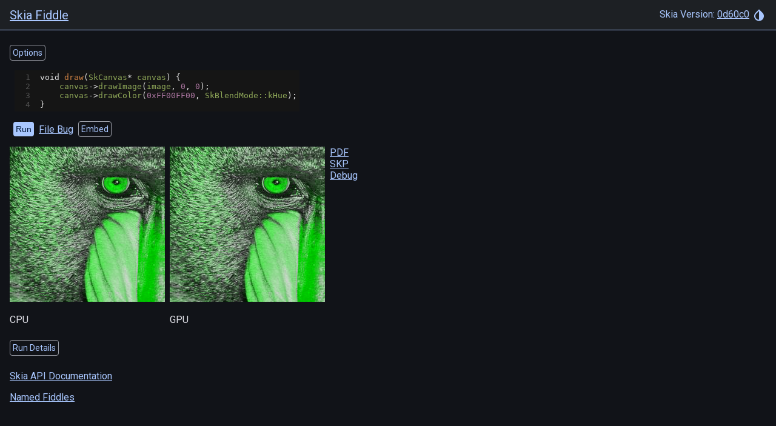

--- FILE ---
content_type: text/html
request_url: https://fiddle.skia.org/c/@Hue
body_size: 744
content:
<!DOCTYPE html>
<html>
  <head>
    <title>Skia Fiddle</title>
    <meta charset="utf-8" />
    <meta http-equiv="X-UA-Compatible" content="IE=edge" />
    <meta name="viewport" content="width=device-width, initial-scale=1.0" />
    <script type="text/javascript" charset="utf-8">
      window.sk = window.sk || {};
      window.sk.fiddle = {"version":"0d60c01b23a6e43eea2652cf20a72c511a5b4174","sources":"[1,2,3,4,5,6]","fiddlehash":"@Hue","code":"void draw(SkCanvas* canvas) {\n    canvas-\u003edrawImage(image, 0, 0);\n    canvas-\u003edrawColor(0xFF00FF00, SkBlendMode::kHue);\n}","name":"","overwrite":false,"fast":false,"options":{"width":256,"height":256,"source":3,"source_mipmap":false,"srgb":false,"f16":false,"textOnly":false,"animated":false,"duration":0,"offscreen":false,"offscreen_width":0,"offscreen_height":0,"offscreen_sample_count":0,"offscreen_texturable":false,"offscreen_mipmap":false}};
    </script>
  <link rel="stylesheet" href="/dist/newindex.css?v=3721322846" nonce="None"></head>

  <body class="body-sk darkmode fiddle-body">
    <app-sk>
      <header>
        <h2><a href="/">Skia Fiddle</a></h2>
        <div>
          Skia Version:
          <a href="https://skia.googlesource.com/skia/+show/0d60c01b23a6e43eea2652cf20a72c511a5b4174"
            >0d60c0</a
          >
          <theme-chooser-sk></theme-chooser-sk>
        </div>
      </header>
      <main>
        <fiddle-sk></fiddle-sk>
        <error-toast-sk></error-toast-sk>
        <p>
          <a href="https://api.skia.org/" target="_blank" id="docs"
            >Skia API Documentation</a
          >
        </p>
        <p>
          <a href="/named/">Named Fiddles</a>
        </p>
      </main>
    </app-sk>
  <script src="/dist/newindex.js?v=1764191446" nonce="None"></script></body>
</html>


--- FILE ---
content_type: text/javascript; charset=utf-8
request_url: https://fiddle.skia.org/dist/newindex.js?v=1764191446
body_size: 79894
content:
"use strict";(()=>{var zh=Object.create;var yn=Object.defineProperty;var Uh=Object.getOwnPropertyDescriptor;var $h=Object.getOwnPropertyNames;var qh=Object.getPrototypeOf,Kh=Object.prototype.hasOwnProperty;var ca=(h,f)=>()=>(h&&(f=h(h=0)),f);var V=(h,f)=>()=>(f||h((f={exports:{}}).exports,f),f.exports),Gh=(h,f)=>{for(var g in f)yn(h,g,{get:f[g],enumerable:!0})},da=(h,f,g,w)=>{if(f&&typeof f=="object"||typeof f=="function")for(let k of $h(f))!Kh.call(h,k)&&k!==g&&yn(h,k,{get:()=>f[k],enumerable:!(w=Uh(f,k))||w.enumerable});return h};var Yo=(h,f,g)=>(g=h!=null?zh(qh(h)):{},da(f||!h||!h.__esModule?yn(g,"default",{value:h,enumerable:!0}):g,h)),mn=h=>da(yn({},"__esModule",{value:!0}),h);var bn=(h,f,g)=>new Promise((w,k)=>{var C=L=>{try{_(g.next(L))}catch(K){k(K)}},v=L=>{try{_(g.throw(L))}catch(K){k(K)}},_=L=>L.done?w(L.value):Promise.resolve(L.value).then(C,v);_((g=g.apply(h,f)).next())});function Ca(h,f){if(!Vo(h)||!h.hasOwnProperty("raw"))throw Error("invalid template strings array");return pa!==void 0?pa.createHTML(f):f}function or(h,f,g=h,w){var v,_,L;if(f===Er)return f;let k=w!==void 0?(v=g.o)==null?void 0:v[w]:g.l,C=ki(f)?void 0:f._$litDirective$;return(k==null?void 0:k.constructor)!==C&&((_=k==null?void 0:k._$AO)==null||_.call(k,!1),C===void 0?k=void 0:(k=new C(h),k._$AT(h,g,w)),w!==void 0?((L=g.o)!=null?L:g.o=[])[w]=k:g.l=k),k!==void 0&&(f=or(h,k._$AS(h,f.values),k,w)),f}var xi,xn,pa,Qo,Tt,Jo,jh,nr,wi,ki,Vo,wa,Xo,bi,va,ga,rr,ya,ma,ka,es,Yh,Xh,Zh,Er,Oe,ba,ir,Sa,Ci,wn,Pr,sr,kn,Cn,Sn,_n,Qh,Zo,xa,Jh,_a=ca(()=>{"use strict";xi=globalThis,xn=xi.trustedTypes,pa=xn?xn.createPolicy("lit-html",{createHTML:h=>h}):void 0,Qo="$lit$",Tt=`lit$${Math.random().toFixed(9).slice(2)}$`,Jo="?"+Tt,jh=`<${Jo}>`,nr=document,wi=()=>nr.createComment(""),ki=h=>h===null||typeof h!="object"&&typeof h!="function",Vo=Array.isArray,wa=h=>Vo(h)||typeof(h==null?void 0:h[Symbol.iterator])=="function",Xo=`[ 	
\f\r]`,bi=/<(?:(!--|\/[^a-zA-Z])|(\/?[a-zA-Z][^>\s]*)|(\/?$))/g,va=/-->/g,ga=/>/g,rr=RegExp(`>|${Xo}(?:([^\\s"'>=/]+)(${Xo}*=${Xo}*(?:[^ 	
\f\r"'\`<>=]|("|')|))|$)`,"g"),ya=/'/g,ma=/"/g,ka=/^(?:script|style|textarea|title)$/i,es=h=>(f,...g)=>({_$litType$:h,strings:f,values:g}),Yh=es(1),Xh=es(2),Zh=es(3),Er=Symbol.for("lit-noChange"),Oe=Symbol.for("lit-nothing"),ba=new WeakMap,ir=nr.createTreeWalker(nr,129);Sa=(h,f)=>{let g=h.length-1,w=[],k,C=f===2?"<svg>":f===3?"<math>":"",v=bi;for(let _=0;_<g;_++){let L=h[_],K,J,Y=-1,ie=0;for(;ie<L.length&&(v.lastIndex=ie,J=v.exec(L),J!==null);)ie=v.lastIndex,v===bi?J[1]==="!--"?v=va:J[1]!==void 0?v=ga:J[2]!==void 0?(ka.test(J[2])&&(k=RegExp("</"+J[2],"g")),v=rr):J[3]!==void 0&&(v=rr):v===rr?J[0]===">"?(v=k!=null?k:bi,Y=-1):J[1]===void 0?Y=-2:(Y=v.lastIndex-J[2].length,K=J[1],v=J[3]===void 0?rr:J[3]==='"'?ma:ya):v===ma||v===ya?v=rr:v===va||v===ga?v=bi:(v=rr,k=void 0);let D=v===rr&&h[_+1].startsWith("/>")?" ":"";C+=v===bi?L+jh:Y>=0?(w.push(K),L.slice(0,Y)+Qo+L.slice(Y)+Tt+D):L+Tt+(Y===-2?_:D)}return[Ca(h,C+(h[g]||"<?>")+(f===2?"</svg>":f===3?"</math>":"")),w]},Ci=class h{constructor({strings:f,_$litType$:g},w){let k;this.parts=[];let C=0,v=0,_=f.length-1,L=this.parts,[K,J]=Sa(f,g);if(this.el=h.createElement(K,w),ir.currentNode=this.el.content,g===2||g===3){let Y=this.el.content.firstChild;Y.replaceWith(...Y.childNodes)}for(;(k=ir.nextNode())!==null&&L.length<_;){if(k.nodeType===1){if(k.hasAttributes())for(let Y of k.getAttributeNames())if(Y.endsWith(Qo)){let ie=J[v++],D=k.getAttribute(Y).split(Tt),R=/([.?@])?(.*)/.exec(ie);L.push({type:1,index:C,name:R[2],strings:D,ctor:R[1]==="."?kn:R[1]==="?"?Cn:R[1]==="@"?Sn:sr}),k.removeAttribute(Y)}else Y.startsWith(Tt)&&(L.push({type:6,index:C}),k.removeAttribute(Y));if(ka.test(k.tagName)){let Y=k.textContent.split(Tt),ie=Y.length-1;if(ie>0){k.textContent=xn?xn.emptyScript:"";for(let D=0;D<ie;D++)k.append(Y[D],wi()),ir.nextNode(),L.push({type:2,index:++C});k.append(Y[ie],wi())}}}else if(k.nodeType===8)if(k.data===Jo)L.push({type:2,index:C});else{let Y=-1;for(;(Y=k.data.indexOf(Tt,Y+1))!==-1;)L.push({type:7,index:C}),Y+=Tt.length-1}C++}}static createElement(f,g){let w=nr.createElement("template");return w.innerHTML=f,w}};wn=class{constructor(f,g){this._$AV=[],this._$AN=void 0,this._$AD=f,this._$AM=g}get parentNode(){return this._$AM.parentNode}get _$AU(){return this._$AM._$AU}u(f){var K;let{el:{content:g},parts:w}=this._$AD,k=((K=f==null?void 0:f.creationScope)!=null?K:nr).importNode(g,!0);ir.currentNode=k;let C=ir.nextNode(),v=0,_=0,L=w[0];for(;L!==void 0;){if(v===L.index){let J;L.type===2?J=new Pr(C,C.nextSibling,this,f):L.type===1?J=new L.ctor(C,L.name,L.strings,this,f):L.type===6&&(J=new _n(C,this,f)),this._$AV.push(J),L=w[++_]}v!==(L==null?void 0:L.index)&&(C=ir.nextNode(),v++)}return ir.currentNode=nr,k}p(f){let g=0;for(let w of this._$AV)w!==void 0&&(w.strings!==void 0?(w._$AI(f,w,g),g+=w.strings.length-2):w._$AI(f[g])),g++}},Pr=class h{get _$AU(){var f,g;return(g=(f=this._$AM)==null?void 0:f._$AU)!=null?g:this.v}constructor(f,g,w,k){var C;this.type=2,this._$AH=Oe,this._$AN=void 0,this._$AA=f,this._$AB=g,this._$AM=w,this.options=k,this.v=(C=k==null?void 0:k.isConnected)!=null?C:!0}get parentNode(){let f=this._$AA.parentNode,g=this._$AM;return g!==void 0&&(f==null?void 0:f.nodeType)===11&&(f=g.parentNode),f}get startNode(){return this._$AA}get endNode(){return this._$AB}_$AI(f,g=this){f=or(this,f,g),ki(f)?f===Oe||f==null||f===""?(this._$AH!==Oe&&this._$AR(),this._$AH=Oe):f!==this._$AH&&f!==Er&&this._(f):f._$litType$!==void 0?this.$(f):f.nodeType!==void 0?this.T(f):wa(f)?this.k(f):this._(f)}O(f){return this._$AA.parentNode.insertBefore(f,this._$AB)}T(f){this._$AH!==f&&(this._$AR(),this._$AH=this.O(f))}_(f){this._$AH!==Oe&&ki(this._$AH)?this._$AA.nextSibling.data=f:this.T(nr.createTextNode(f)),this._$AH=f}$(f){var C;let{values:g,_$litType$:w}=f,k=typeof w=="number"?this._$AC(f):(w.el===void 0&&(w.el=Ci.createElement(Ca(w.h,w.h[0]),this.options)),w);if(((C=this._$AH)==null?void 0:C._$AD)===k)this._$AH.p(g);else{let v=new wn(k,this),_=v.u(this.options);v.p(g),this.T(_),this._$AH=v}}_$AC(f){let g=ba.get(f.strings);return g===void 0&&ba.set(f.strings,g=new Ci(f)),g}k(f){Vo(this._$AH)||(this._$AH=[],this._$AR());let g=this._$AH,w,k=0;for(let C of f)k===g.length?g.push(w=new h(this.O(wi()),this.O(wi()),this,this.options)):w=g[k],w._$AI(C),k++;k<g.length&&(this._$AR(w&&w._$AB.nextSibling,k),g.length=k)}_$AR(f=this._$AA.nextSibling,g){var w;for((w=this._$AP)==null?void 0:w.call(this,!1,!0,g);f&&f!==this._$AB;){let k=f.nextSibling;f.remove(),f=k}}setConnected(f){var g;this._$AM===void 0&&(this.v=f,(g=this._$AP)==null||g.call(this,f))}},sr=class{get tagName(){return this.element.tagName}get _$AU(){return this._$AM._$AU}constructor(f,g,w,k,C){this.type=1,this._$AH=Oe,this._$AN=void 0,this.element=f,this.name=g,this._$AM=k,this.options=C,w.length>2||w[0]!==""||w[1]!==""?(this._$AH=Array(w.length-1).fill(new String),this.strings=w):this._$AH=Oe}_$AI(f,g=this,w,k){let C=this.strings,v=!1;if(C===void 0)f=or(this,f,g,0),v=!ki(f)||f!==this._$AH&&f!==Er,v&&(this._$AH=f);else{let _=f,L,K;for(f=C[0],L=0;L<C.length-1;L++)K=or(this,_[w+L],g,L),K===Er&&(K=this._$AH[L]),v||(v=!ki(K)||K!==this._$AH[L]),K===Oe?f=Oe:f!==Oe&&(f+=(K!=null?K:"")+C[L+1]),this._$AH[L]=K}v&&!k&&this.j(f)}j(f){f===Oe?this.element.removeAttribute(this.name):this.element.setAttribute(this.name,f!=null?f:"")}},kn=class extends sr{constructor(){super(...arguments),this.type=3}j(f){this.element[this.name]=f===Oe?void 0:f}},Cn=class extends sr{constructor(){super(...arguments),this.type=4}j(f){this.element.toggleAttribute(this.name,!!f&&f!==Oe)}},Sn=class extends sr{constructor(f,g,w,k,C){super(f,g,w,k,C),this.type=5}_$AI(f,g=this){var v;if((f=(v=or(this,f,g,0))!=null?v:Oe)===Er)return;let w=this._$AH,k=f===Oe&&w!==Oe||f.capture!==w.capture||f.once!==w.once||f.passive!==w.passive,C=f!==Oe&&(w===Oe||k);k&&this.element.removeEventListener(this.name,this,w),C&&this.element.addEventListener(this.name,this,f),this._$AH=f}handleEvent(f){var g,w;typeof this._$AH=="function"?this._$AH.call((w=(g=this.options)==null?void 0:g.host)!=null?w:this.element,f):this._$AH.handleEvent(f)}},_n=class{constructor(f,g,w){this.element=f,this.type=6,this._$AN=void 0,this._$AM=g,this.options=w}get _$AU(){return this._$AM._$AU}_$AI(f){or(this,f)}},Qh={M:Qo,P:Tt,A:Jo,C:1,L:Sa,R:wn,D:wa,V:or,I:Pr,H:sr,N:Cn,U:Sn,B:kn,F:_n},Zo=xi.litHtmlPolyfillSupport;Zo==null||Zo(Ci,Pr),((xa=xi.litHtmlVersions)!=null?xa:xi.litHtmlVersions=[]).push("3.2.0");Jh=(h,f,g)=>{var C,v;let w=(C=g==null?void 0:g.renderBefore)!=null?C:f,k=w._$litPart$;if(k===void 0){let _=(v=g==null?void 0:g.renderBefore)!=null?v:null;w._$litPart$=k=new Pr(f.insertBefore(wi(),_),_,void 0,g!=null?g:{})}return k._$AI(h),k}});var Si={};Gh(Si,{_$LH:()=>Qh,html:()=>Yh,mathml:()=>Zh,noChange:()=>Er,nothing:()=>Oe,render:()=>Jh,svg:()=>Xh});var _i=ca(()=>{"use strict";_a()});var et=V(Ln=>{"use strict";Object.defineProperty(Ln,"__esModule",{value:!0});Ln.define=void 0;function Vh(h,f){window.customElements.get(h)===void 0?window.customElements.define(h,f):console.log(`Multiple registration attempts for ${h}. This should only happen during testing, it's probably an error outside of testing.`)}Ln.define=Vh});var Hr=V((ts,rs)=>{"use strict";(function(h,f){typeof ts=="object"&&typeof rs!="undefined"?rs.exports=f():typeof define=="function"&&define.amd?define(f):(h=h||self,h.CodeMirror=f())})(ts,function(){"use strict";var h=navigator.userAgent,f=navigator.platform,g=/gecko\/\d/i.test(h),w=/MSIE \d/.test(h),k=/Trident\/(?:[7-9]|\d{2,})\..*rv:(\d+)/.exec(h),C=/Edge\/(\d+)/.exec(h),v=w||k||C,_=v&&(w?document.documentMode||6:+(C||k)[1]),L=!C&&/WebKit\//.test(h),K=L&&/Qt\/\d+\.\d+/.test(h),J=!C&&/Chrome\//.test(h),Y=/Opera\//.test(h),ie=/Apple Computer/.test(navigator.vendor),D=/Mac OS X 1\d\D([8-9]|\d\d)\D/.test(h),R=/PhantomJS/.test(h),Q=ie&&(/Mobile\/\w+/.test(h)||navigator.maxTouchPoints>2),z=/Android/.test(h),ce=Q||z||/webOS|BlackBerry|Opera Mini|Opera Mobi|IEMobile/i.test(h),ne=Q||/Mac/.test(f),bt=/\bCrOS\b/.test(h),xt=/win/i.test(f),oe=Y&&h.match(/Version\/(\d*\.\d*)/);oe&&(oe=Number(oe[1])),oe&&oe>=15&&(Y=!1,L=!0);var Xe=ne&&(K||Y&&(oe==null||oe<12.11)),st=g||v&&_>=9;function De(e){return new RegExp("(^|\\s)"+e+"(?:$|\\s)\\s*")}var rt=function(e,t){var i=e.className,r=De(t).exec(i);if(r){var n=i.slice(r.index+r[0].length);e.className=i.slice(0,r.index)+(n?r[1]+n:"")}};function fe(e){for(var t=e.childNodes.length;t>0;--t)e.removeChild(e.firstChild);return e}function ze(e,t){return fe(e).appendChild(t)}function I(e,t,i,r){var n=document.createElement(e);if(i&&(n.className=i),r&&(n.style.cssText=r),typeof t=="string")n.appendChild(document.createTextNode(t));else if(t)for(var o=0;o<t.length;++o)n.appendChild(t[o]);return n}function Mt(e,t,i,r){var n=I(e,t,i,r);return n.setAttribute("role","presentation"),n}var it;document.createRange?it=function(e,t,i,r){var n=document.createRange();return n.setEnd(r||e,i),n.setStart(e,t),n}:it=function(e,t,i){var r=document.body.createTextRange();try{r.moveToElementText(e.parentNode)}catch(n){return r}return r.collapse(!0),r.moveEnd("character",i),r.moveStart("character",t),r};function lt(e,t){if(t.nodeType==3&&(t=t.parentNode),e.contains)return e.contains(t);do if(t.nodeType==11&&(t=t.host),t==e)return!0;while(t=t.parentNode)}function m(){var e;try{e=document.activeElement}catch(t){e=document.body||null}for(;e&&e.shadowRoot&&e.shadowRoot.activeElement;)e=e.shadowRoot.activeElement;return e}function b(e,t){var i=e.className;De(t).test(i)||(e.className+=(i?" ":"")+t)}function P(e,t){for(var i=e.split(" "),r=0;r<i.length;r++)i[r]&&!De(i[r]).test(t)&&(t+=" "+i[r]);return t}var X=function(e){e.select()};Q?X=function(e){e.selectionStart=0,e.selectionEnd=e.value.length}:v&&(X=function(e){try{e.select()}catch(t){}});function de(e){var t=Array.prototype.slice.call(arguments,1);return function(){return e.apply(null,t)}}function ve(e,t,i){t||(t={});for(var r in e)e.hasOwnProperty(r)&&(i!==!1||!t.hasOwnProperty(r))&&(t[r]=e[r]);return t}function Ee(e,t,i,r,n){t==null&&(t=e.search(/[^\s\u00a0]/),t==-1&&(t=e.length));for(var o=r||0,s=n||0;;){var l=e.indexOf("	",o);if(l<0||l>=t)return s+(t-o);s+=l-o,s+=i-s%i,o=l+1}}var dt=function(){this.id=null,this.f=null,this.time=0,this.handler=de(this.onTimeout,this)};dt.prototype.onTimeout=function(e){e.id=0,e.time<=+new Date?e.f():setTimeout(e.handler,e.time-+new Date)},dt.prototype.set=function(e,t){this.f=t;var i=+new Date+e;(!this.id||i<this.time)&&(clearTimeout(this.id),this.id=setTimeout(this.handler,e),this.time=i)};function ke(e,t){for(var i=0;i<e.length;++i)if(e[i]==t)return i;return-1}var Ei=50,ar={toString:function(){return"CodeMirror.Pass"}},Pe={scroll:!1},Wr={origin:"*mouse"},It={origin:"+move"};function Br(e,t,i){for(var r=0,n=0;;){var o=e.indexOf("	",r);o==-1&&(o=e.length);var s=o-r;if(o==e.length||n+s>=t)return r+Math.min(s,t-n);if(n+=o-r,n+=i-n%i,r=o+1,n>=t)return r}}var Wt=[""];function zr(e){for(;Wt.length<=e;)Wt.push(te(Wt)+" ");return Wt[e]}function te(e){return e[e.length-1]}function ur(e,t){for(var i=[],r=0;r<e.length;r++)i[r]=t(e[r],r);return i}function Pi(e,t,i){for(var r=0,n=i(t);r<e.length&&i(e[r])<=n;)r++;e.splice(r,0,t)}function Ur(){}function $r(e,t){var i;return Object.create?i=Object.create(e):(Ur.prototype=e,i=new Ur),t&&ve(t,i),i}var He=/[\u00df\u0587\u0590-\u05f4\u0600-\u06ff\u3040-\u309f\u30a0-\u30ff\u3400-\u4db5\u4e00-\u9fcc\uac00-\ud7af]/;function Bt(e){return/\w/.test(e)||e>"\x80"&&(e.toUpperCase()!=e.toLowerCase()||He.test(e))}function zt(e,t){return t?t.source.indexOf("\\w")>-1&&Bt(e)?!0:t.test(e):Bt(e)}function Hi(e){for(var t in e)if(e.hasOwnProperty(t)&&e[t])return!1;return!0}var Ri=/[\u0300-\u036f\u0483-\u0489\u0591-\u05bd\u05bf\u05c1\u05c2\u05c4\u05c5\u05c7\u0610-\u061a\u064b-\u065e\u0670\u06d6-\u06dc\u06de-\u06e4\u06e7\u06e8\u06ea-\u06ed\u0711\u0730-\u074a\u07a6-\u07b0\u07eb-\u07f3\u0816-\u0819\u081b-\u0823\u0825-\u0827\u0829-\u082d\u0900-\u0902\u093c\u0941-\u0948\u094d\u0951-\u0955\u0962\u0963\u0981\u09bc\u09be\u09c1-\u09c4\u09cd\u09d7\u09e2\u09e3\u0a01\u0a02\u0a3c\u0a41\u0a42\u0a47\u0a48\u0a4b-\u0a4d\u0a51\u0a70\u0a71\u0a75\u0a81\u0a82\u0abc\u0ac1-\u0ac5\u0ac7\u0ac8\u0acd\u0ae2\u0ae3\u0b01\u0b3c\u0b3e\u0b3f\u0b41-\u0b44\u0b4d\u0b56\u0b57\u0b62\u0b63\u0b82\u0bbe\u0bc0\u0bcd\u0bd7\u0c3e-\u0c40\u0c46-\u0c48\u0c4a-\u0c4d\u0c55\u0c56\u0c62\u0c63\u0cbc\u0cbf\u0cc2\u0cc6\u0ccc\u0ccd\u0cd5\u0cd6\u0ce2\u0ce3\u0d3e\u0d41-\u0d44\u0d4d\u0d57\u0d62\u0d63\u0dca\u0dcf\u0dd2-\u0dd4\u0dd6\u0ddf\u0e31\u0e34-\u0e3a\u0e47-\u0e4e\u0eb1\u0eb4-\u0eb9\u0ebb\u0ebc\u0ec8-\u0ecd\u0f18\u0f19\u0f35\u0f37\u0f39\u0f71-\u0f7e\u0f80-\u0f84\u0f86\u0f87\u0f90-\u0f97\u0f99-\u0fbc\u0fc6\u102d-\u1030\u1032-\u1037\u1039\u103a\u103d\u103e\u1058\u1059\u105e-\u1060\u1071-\u1074\u1082\u1085\u1086\u108d\u109d\u135f\u1712-\u1714\u1732-\u1734\u1752\u1753\u1772\u1773\u17b7-\u17bd\u17c6\u17c9-\u17d3\u17dd\u180b-\u180d\u18a9\u1920-\u1922\u1927\u1928\u1932\u1939-\u193b\u1a17\u1a18\u1a56\u1a58-\u1a5e\u1a60\u1a62\u1a65-\u1a6c\u1a73-\u1a7c\u1a7f\u1b00-\u1b03\u1b34\u1b36-\u1b3a\u1b3c\u1b42\u1b6b-\u1b73\u1b80\u1b81\u1ba2-\u1ba5\u1ba8\u1ba9\u1c2c-\u1c33\u1c36\u1c37\u1cd0-\u1cd2\u1cd4-\u1ce0\u1ce2-\u1ce8\u1ced\u1dc0-\u1de6\u1dfd-\u1dff\u200c\u200d\u20d0-\u20f0\u2cef-\u2cf1\u2de0-\u2dff\u302a-\u302f\u3099\u309a\ua66f-\ua672\ua67c\ua67d\ua6f0\ua6f1\ua802\ua806\ua80b\ua825\ua826\ua8c4\ua8e0-\ua8f1\ua926-\ua92d\ua947-\ua951\ua980-\ua982\ua9b3\ua9b6-\ua9b9\ua9bc\uaa29-\uaa2e\uaa31\uaa32\uaa35\uaa36\uaa43\uaa4c\uaab0\uaab2-\uaab4\uaab7\uaab8\uaabe\uaabf\uaac1\uabe5\uabe8\uabed\udc00-\udfff\ufb1e\ufe00-\ufe0f\ufe20-\ufe26\uff9e\uff9f]/;function fr(e){return e.charCodeAt(0)>=768&&Ri.test(e)}function $(e,t,i){for(;(i<0?t>0:t<e.length)&&fr(e.charAt(t));)t+=i;return t}function q(e,t,i){for(var r=t>i?-1:1;;){if(t==i)return t;var n=(t+i)/2,o=r<0?Math.ceil(n):Math.floor(n);if(o==t)return e(o)?t:i;e(o)?i=o:t=o+r}}function W(e,t,i,r){if(!e)return r(t,i,"ltr",0);for(var n=!1,o=0;o<e.length;++o){var s=e[o];(s.from<i&&s.to>t||t==i&&s.to==t)&&(r(Math.max(s.from,t),Math.min(s.to,i),s.level==1?"rtl":"ltr",o),n=!0)}n||r(t,i,"ltr")}var ee=null;function ue(e,t,i){var r;ee=null;for(var n=0;n<e.length;++n){var o=e[n];if(o.from<t&&o.to>t)return n;o.to==t&&(o.from!=o.to&&i=="before"?r=n:ee=n),o.from==t&&(o.from!=o.to&&i!="before"?r=n:ee=n)}return r!=null?r:ee}var Ut=function(){var e="bbbbbbbbbtstwsbbbbbbbbbbbbbbssstwNN%%%NNNNNN,N,N1111111111NNNNNNNLLLLLLLLLLLLLLLLLLLLLLLLLLNNNNNNLLLLLLLLLLLLLLLLLLLLLLLLLLNNNNbbbbbbsbbbbbbbbbbbbbbbbbbbbbbbbbb,N%%%%NNNNLNNNNN%%11NLNNN1LNNNNNLLLLLLLLLLLLLLLLLLLLLLLNLLLLLLLLLLLLLLLLLLLLLLLLLLLLLLLN",t="nnnnnnNNr%%r,rNNmmmmmmmmmmmrrrrrrrrrrrrrrrrrrrrrrrrrrrrrrrrrrrrrrrrrrrrrrrrmmmmmmmmmmmmmmmmmmmmmnnnnnnnnnn%nnrrrmrrrrrrrrrrrrrrrrrrrrrrrrrrrrrrrrrrrrrrrrrrrrrrrrrrrrrrrrrrrrrrrrrrrrrrrrrrrrrrrrrrrrrrrrrrrrrrrrrrrrrmmmmmmmnNmmmmmmrrmmNmmmmrr1111111111";function i(u){return u<=247?e.charAt(u):1424<=u&&u<=1524?"R":1536<=u&&u<=1785?t.charAt(u-1536):1774<=u&&u<=2220?"r":8192<=u&&u<=8203?"w":u==8204?"b":"L"}var r=/[\u0590-\u05f4\u0600-\u06ff\u0700-\u08ac]/,n=/[stwN]/,o=/[LRr]/,s=/[Lb1n]/,l=/[1n]/;function a(u,c,d){this.level=u,this.from=c,this.to=d}return function(u,c){var d=c=="ltr"?"L":"R";if(u.length==0||c=="ltr"&&!r.test(u))return!1;for(var y=u.length,p=[],x=0;x<y;++x)p.push(i(u.charCodeAt(x)));for(var S=0,M=d;S<y;++S){var A=p[S];A=="m"?p[S]=M:M=A}for(var N=0,O=d;N<y;++N){var E=p[N];E=="1"&&O=="r"?p[N]="n":o.test(E)&&(O=E,E=="r"&&(p[N]="R"))}for(var B=1,F=p[0];B<y-1;++B){var Z=p[B];Z=="+"&&F=="1"&&p[B+1]=="1"?p[B]="1":Z==","&&F==p[B+1]&&(F=="1"||F=="n")&&(p[B]=F),F=Z}for(var ae=0;ae<y;++ae){var Me=p[ae];if(Me==",")p[ae]="N";else if(Me=="%"){var pe=void 0;for(pe=ae+1;pe<y&&p[pe]=="%";++pe);for(var Qe=ae&&p[ae-1]=="!"||pe<y&&p[pe]=="1"?"1":"N",Ke=ae;Ke<pe;++Ke)p[Ke]=Qe;ae=pe-1}}for(var xe=0,Ge=d;xe<y;++xe){var Ne=p[xe];Ge=="L"&&Ne=="1"?p[xe]="L":o.test(Ne)&&(Ge=Ne)}for(var Ce=0;Ce<y;++Ce)if(n.test(p[Ce])){var we=void 0;for(we=Ce+1;we<y&&n.test(p[we]);++we);for(var ge=(Ce?p[Ce-1]:d)=="L",je=(we<y?p[we]:d)=="L",Dr=ge==je?ge?"L":"R":d,Ft=Ce;Ft<we;++Ft)p[Ft]=Dr;Ce=we-1}for(var Fe=[],mt,Ae=0;Ae<y;)if(s.test(p[Ae])){var Go=Ae;for(++Ae;Ae<y&&s.test(p[Ae]);++Ae);Fe.push(new a(0,Go,Ae))}else{var Lt=Ae,er=Fe.length,tr=c=="rtl"?1:0;for(++Ae;Ae<y&&p[Ae]!="L";++Ae);for(var Be=Lt;Be<Ae;)if(l.test(p[Be])){Lt<Be&&(Fe.splice(er,0,new a(1,Lt,Be)),er+=tr);var Nr=Be;for(++Be;Be<Ae&&l.test(p[Be]);++Be);Fe.splice(er,0,new a(2,Nr,Be)),er+=tr,Lt=Be}else++Be;Lt<Ae&&Fe.splice(er,0,new a(1,Lt,Ae))}return c=="ltr"&&(Fe[0].level==1&&(mt=u.match(/^\s+/))&&(Fe[0].from=mt[0].length,Fe.unshift(new a(0,0,mt[0].length))),te(Fe).level==1&&(mt=u.match(/\s+$/))&&(te(Fe).to-=mt[0].length,Fe.push(new a(0,y-mt[0].length,y)))),c=="rtl"?Fe.reverse():Fe}}();function at(e,t){var i=e.order;return i==null&&(i=e.order=Ut(e.text,t)),i}var ls=[],U=function(e,t,i){if(e.addEventListener)e.addEventListener(t,i,!1);else if(e.attachEvent)e.attachEvent("on"+t,i);else{var r=e._handlers||(e._handlers={});r[t]=(r[t]||ls).concat(i)}};function zn(e,t){return e._handlers&&e._handlers[t]||ls}function Je(e,t,i){if(e.removeEventListener)e.removeEventListener(t,i,!1);else if(e.detachEvent)e.detachEvent("on"+t,i);else{var r=e._handlers,n=r&&r[t];if(n){var o=ke(n,i);o>-1&&(r[t]=n.slice(0,o).concat(n.slice(o+1)))}}}function me(e,t){var i=zn(e,t);if(i.length)for(var r=Array.prototype.slice.call(arguments,2),n=0;n<i.length;++n)i[n].apply(null,r)}function Se(e,t,i){return typeof t=="string"&&(t={type:t,preventDefault:function(){this.defaultPrevented=!0}}),me(e,i||t.type,e,t),Un(t)||t.codemirrorIgnore}function as(e){var t=e._handlers&&e._handlers.cursorActivity;if(t)for(var i=e.curOp.cursorActivityHandlers||(e.curOp.cursorActivityHandlers=[]),r=0;r<t.length;++r)ke(i,t[r])==-1&&i.push(t[r])}function nt(e,t){return zn(e,t).length>0}function hr(e){e.prototype.on=function(t,i){U(this,t,i)},e.prototype.off=function(t,i){Je(this,t,i)}}function Ue(e){e.preventDefault?e.preventDefault():e.returnValue=!1}function us(e){e.stopPropagation?e.stopPropagation():e.cancelBubble=!0}function Un(e){return e.defaultPrevented!=null?e.defaultPrevented:e.returnValue==!1}function qr(e){Ue(e),us(e)}function $n(e){return e.target||e.srcElement}function fs(e){var t=e.which;return t==null&&(e.button&1?t=1:e.button&2?t=3:e.button&4&&(t=2)),ne&&e.ctrlKey&&t==1&&(t=3),t}var Nu=function(){if(v&&_<9)return!1;var e=I("div");return"draggable"in e||"dragDrop"in e}(),qn;function Eu(e){if(qn==null){var t=I("span","\u200B");ze(e,I("span",[t,document.createTextNode("x")])),e.firstChild.offsetHeight!=0&&(qn=t.offsetWidth<=1&&t.offsetHeight>2&&!(v&&_<8))}var i=qn?I("span","\u200B"):I("span","\xA0",null,"display: inline-block; width: 1px; margin-right: -1px");return i.setAttribute("cm-text",""),i}var Kn;function Pu(e){if(Kn!=null)return Kn;var t=ze(e,document.createTextNode("A\u062EA")),i=it(t,0,1).getBoundingClientRect(),r=it(t,1,2).getBoundingClientRect();return fe(e),!i||i.left==i.right?!1:Kn=r.right-i.right<3}var Gn=`

b`.split(/\n/).length!=3?function(e){for(var t=0,i=[],r=e.length;t<=r;){var n=e.indexOf(`
`,t);n==-1&&(n=e.length);var o=e.slice(t,e.charAt(n-1)=="\r"?n-1:n),s=o.indexOf("\r");s!=-1?(i.push(o.slice(0,s)),t+=s+1):(i.push(o),t=n+1)}return i}:function(e){return e.split(/\r\n?|\n/)},Hu=window.getSelection?function(e){try{return e.selectionStart!=e.selectionEnd}catch(t){return!1}}:function(e){var t;try{t=e.ownerDocument.selection.createRange()}catch(i){}return!t||t.parentElement()!=e?!1:t.compareEndPoints("StartToEnd",t)!=0},Ru=function(){var e=I("div");return"oncopy"in e?!0:(e.setAttribute("oncopy","return;"),typeof e.oncopy=="function")}(),jn=null;function Fu(e){if(jn!=null)return jn;var t=ze(e,I("span","x")),i=t.getBoundingClientRect(),r=it(t,0,1).getBoundingClientRect();return jn=Math.abs(i.left-r.left)>1}var Yn={},cr={};function Iu(e,t){arguments.length>2&&(t.dependencies=Array.prototype.slice.call(arguments,2)),Yn[e]=t}function Wu(e,t){cr[e]=t}function Fi(e){if(typeof e=="string"&&cr.hasOwnProperty(e))e=cr[e];else if(e&&typeof e.name=="string"&&cr.hasOwnProperty(e.name)){var t=cr[e.name];typeof t=="string"&&(t={name:t}),e=$r(t,e),e.name=t.name}else{if(typeof e=="string"&&/^[\w\-]+\/[\w\-]+\+xml$/.test(e))return Fi("application/xml");if(typeof e=="string"&&/^[\w\-]+\/[\w\-]+\+json$/.test(e))return Fi("application/json")}return typeof e=="string"?{name:e}:e||{name:"null"}}function Xn(e,t){t=Fi(t);var i=Yn[t.name];if(!i)return Xn(e,"text/plain");var r=i(e,t);if(dr.hasOwnProperty(t.name)){var n=dr[t.name];for(var o in n)n.hasOwnProperty(o)&&(r.hasOwnProperty(o)&&(r["_"+o]=r[o]),r[o]=n[o])}if(r.name=t.name,t.helperType&&(r.helperType=t.helperType),t.modeProps)for(var s in t.modeProps)r[s]=t.modeProps[s];return r}var dr={};function Bu(e,t){var i=dr.hasOwnProperty(e)?dr[e]:dr[e]={};ve(t,i)}function $t(e,t){if(t===!0)return t;if(e.copyState)return e.copyState(t);var i={};for(var r in t){var n=t[r];n instanceof Array&&(n=n.concat([])),i[r]=n}return i}function Zn(e,t){for(var i;e.innerMode&&(i=e.innerMode(t),!(!i||i.mode==e));)t=i.state,e=i.mode;return i||{mode:e,state:t}}function hs(e,t,i){return e.startState?e.startState(t,i):!0}var be=function(e,t,i){this.pos=this.start=0,this.string=e,this.tabSize=t||8,this.lastColumnPos=this.lastColumnValue=0,this.lineStart=0,this.lineOracle=i};be.prototype.eol=function(){return this.pos>=this.string.length},be.prototype.sol=function(){return this.pos==this.lineStart},be.prototype.peek=function(){return this.string.charAt(this.pos)||void 0},be.prototype.next=function(){if(this.pos<this.string.length)return this.string.charAt(this.pos++)},be.prototype.eat=function(e){var t=this.string.charAt(this.pos),i;if(typeof e=="string"?i=t==e:i=t&&(e.test?e.test(t):e(t)),i)return++this.pos,t},be.prototype.eatWhile=function(e){for(var t=this.pos;this.eat(e););return this.pos>t},be.prototype.eatSpace=function(){for(var e=this.pos;/[\s\u00a0]/.test(this.string.charAt(this.pos));)++this.pos;return this.pos>e},be.prototype.skipToEnd=function(){this.pos=this.string.length},be.prototype.skipTo=function(e){var t=this.string.indexOf(e,this.pos);if(t>-1)return this.pos=t,!0},be.prototype.backUp=function(e){this.pos-=e},be.prototype.column=function(){return this.lastColumnPos<this.start&&(this.lastColumnValue=Ee(this.string,this.start,this.tabSize,this.lastColumnPos,this.lastColumnValue),this.lastColumnPos=this.start),this.lastColumnValue-(this.lineStart?Ee(this.string,this.lineStart,this.tabSize):0)},be.prototype.indentation=function(){return Ee(this.string,null,this.tabSize)-(this.lineStart?Ee(this.string,this.lineStart,this.tabSize):0)},be.prototype.match=function(e,t,i){if(typeof e=="string"){var r=function(s){return i?s.toLowerCase():s},n=this.string.substr(this.pos,e.length);if(r(n)==r(e))return t!==!1&&(this.pos+=e.length),!0}else{var o=this.string.slice(this.pos).match(e);return o&&o.index>0?null:(o&&t!==!1&&(this.pos+=o[0].length),o)}},be.prototype.current=function(){return this.string.slice(this.start,this.pos)},be.prototype.hideFirstChars=function(e,t){this.lineStart+=e;try{return t()}finally{this.lineStart-=e}},be.prototype.lookAhead=function(e){var t=this.lineOracle;return t&&t.lookAhead(e)},be.prototype.baseToken=function(){var e=this.lineOracle;return e&&e.baseToken(this.pos)};function H(e,t){if(t-=e.first,t<0||t>=e.size)throw new Error("There is no line "+(t+e.first)+" in the document.");for(var i=e;!i.lines;)for(var r=0;;++r){var n=i.children[r],o=n.chunkSize();if(t<o){i=n;break}t-=o}return i.lines[t]}function qt(e,t,i){var r=[],n=t.line;return e.iter(t.line,i.line+1,function(o){var s=o.text;n==i.line&&(s=s.slice(0,i.ch)),n==t.line&&(s=s.slice(t.ch)),r.push(s),++n}),r}function Qn(e,t,i){var r=[];return e.iter(t,i,function(n){r.push(n.text)}),r}function pt(e,t){var i=t-e.height;if(i)for(var r=e;r;r=r.parent)r.height+=i}function se(e){if(e.parent==null)return null;for(var t=e.parent,i=ke(t.lines,e),r=t.parent;r;t=r,r=r.parent)for(var n=0;r.children[n]!=t;++n)i+=r.children[n].chunkSize();return i+t.first}function Kt(e,t){var i=e.first;e:do{for(var r=0;r<e.children.length;++r){var n=e.children[r],o=n.height;if(t<o){e=n;continue e}t-=o,i+=n.chunkSize()}return i}while(!e.lines);for(var s=0;s<e.lines.length;++s){var l=e.lines[s],a=l.height;if(t<a)break;t-=a}return i+s}function Kr(e,t){return t>=e.first&&t<e.first+e.size}function Jn(e,t){return String(e.lineNumberFormatter(t+e.firstLineNumber))}function T(e,t,i){if(i===void 0&&(i=null),!(this instanceof T))return new T(e,t,i);this.line=e,this.ch=t,this.sticky=i}function G(e,t){return e.line-t.line||e.ch-t.ch}function Vn(e,t){return e.sticky==t.sticky&&G(e,t)==0}function eo(e){return T(e.line,e.ch)}function Ii(e,t){return G(e,t)<0?t:e}function Wi(e,t){return G(e,t)<0?e:t}function cs(e,t){return Math.max(e.first,Math.min(t,e.first+e.size-1))}function j(e,t){if(t.line<e.first)return T(e.first,0);var i=e.first+e.size-1;return t.line>i?T(i,H(e,i).text.length):zu(t,H(e,t.line).text.length)}function zu(e,t){var i=e.ch;return i==null||i>t?T(e.line,t):i<0?T(e.line,0):e}function ds(e,t){for(var i=[],r=0;r<t.length;r++)i[r]=j(e,t[r]);return i}var Bi=function(e,t){this.state=e,this.lookAhead=t},vt=function(e,t,i,r){this.state=t,this.doc=e,this.line=i,this.maxLookAhead=r||0,this.baseTokens=null,this.baseTokenPos=1};vt.prototype.lookAhead=function(e){var t=this.doc.getLine(this.line+e);return t!=null&&e>this.maxLookAhead&&(this.maxLookAhead=e),t},vt.prototype.baseToken=function(e){if(!this.baseTokens)return null;for(;this.baseTokens[this.baseTokenPos]<=e;)this.baseTokenPos+=2;var t=this.baseTokens[this.baseTokenPos+1];return{type:t&&t.replace(/( |^)overlay .*/,""),size:this.baseTokens[this.baseTokenPos]-e}},vt.prototype.nextLine=function(){this.line++,this.maxLookAhead>0&&this.maxLookAhead--},vt.fromSaved=function(e,t,i){return t instanceof Bi?new vt(e,$t(e.mode,t.state),i,t.lookAhead):new vt(e,$t(e.mode,t),i)},vt.prototype.save=function(e){var t=e!==!1?$t(this.doc.mode,this.state):this.state;return this.maxLookAhead>0?new Bi(t,this.maxLookAhead):t};function ps(e,t,i,r){var n=[e.state.modeGen],o={};xs(e,t.text,e.doc.mode,i,function(u,c){return n.push(u,c)},o,r);for(var s=i.state,l=function(u){i.baseTokens=n;var c=e.state.overlays[u],d=1,y=0;i.state=!0,xs(e,t.text,c.mode,i,function(p,x){for(var S=d;y<p;){var M=n[d];M>p&&n.splice(d,1,p,n[d+1],M),d+=2,y=Math.min(p,M)}if(x)if(c.opaque)n.splice(S,d-S,p,"overlay "+x),d=S+2;else for(;S<d;S+=2){var A=n[S+1];n[S+1]=(A?A+" ":"")+"overlay "+x}},o),i.state=s,i.baseTokens=null,i.baseTokenPos=1},a=0;a<e.state.overlays.length;++a)l(a);return{styles:n,classes:o.bgClass||o.textClass?o:null}}function vs(e,t,i){if(!t.styles||t.styles[0]!=e.state.modeGen){var r=Gr(e,se(t)),n=t.text.length>e.options.maxHighlightLength&&$t(e.doc.mode,r.state),o=ps(e,t,r);n&&(r.state=n),t.stateAfter=r.save(!n),t.styles=o.styles,o.classes?t.styleClasses=o.classes:t.styleClasses&&(t.styleClasses=null),i===e.doc.highlightFrontier&&(e.doc.modeFrontier=Math.max(e.doc.modeFrontier,++e.doc.highlightFrontier))}return t.styles}function Gr(e,t,i){var r=e.doc,n=e.display;if(!r.mode.startState)return new vt(r,!0,t);var o=Uu(e,t,i),s=o>r.first&&H(r,o-1).stateAfter,l=s?vt.fromSaved(r,s,o):new vt(r,hs(r.mode),o);return r.iter(o,t,function(a){to(e,a.text,l);var u=l.line;a.stateAfter=u==t-1||u%5==0||u>=n.viewFrom&&u<n.viewTo?l.save():null,l.nextLine()}),i&&(r.modeFrontier=l.line),l}function to(e,t,i,r){var n=e.doc.mode,o=new be(t,e.options.tabSize,i);for(o.start=o.pos=r||0,t==""&&gs(n,i.state);!o.eol();)ro(n,o,i.state),o.start=o.pos}function gs(e,t){if(e.blankLine)return e.blankLine(t);if(e.innerMode){var i=Zn(e,t);if(i.mode.blankLine)return i.mode.blankLine(i.state)}}function ro(e,t,i,r){for(var n=0;n<10;n++){r&&(r[0]=Zn(e,i).mode);var o=e.token(t,i);if(t.pos>t.start)return o}throw new Error("Mode "+e.name+" failed to advance stream.")}var ys=function(e,t,i){this.start=e.start,this.end=e.pos,this.string=e.current(),this.type=t||null,this.state=i};function ms(e,t,i,r){var n=e.doc,o=n.mode,s;t=j(n,t);var l=H(n,t.line),a=Gr(e,t.line,i),u=new be(l.text,e.options.tabSize,a),c;for(r&&(c=[]);(r||u.pos<t.ch)&&!u.eol();)u.start=u.pos,s=ro(o,u,a.state),r&&c.push(new ys(u,s,$t(n.mode,a.state)));return r?c:new ys(u,s,a.state)}function bs(e,t){if(e)for(;;){var i=e.match(/(?:^|\s+)line-(background-)?(\S+)/);if(!i)break;e=e.slice(0,i.index)+e.slice(i.index+i[0].length);var r=i[1]?"bgClass":"textClass";t[r]==null?t[r]=i[2]:new RegExp("(?:^|\\s)"+i[2]+"(?:$|\\s)").test(t[r])||(t[r]+=" "+i[2])}return e}function xs(e,t,i,r,n,o,s){var l=i.flattenSpans;l==null&&(l=e.options.flattenSpans);var a=0,u=null,c=new be(t,e.options.tabSize,r),d,y=e.options.addModeClass&&[null];for(t==""&&bs(gs(i,r.state),o);!c.eol();){if(c.pos>e.options.maxHighlightLength?(l=!1,s&&to(e,t,r,c.pos),c.pos=t.length,d=null):d=bs(ro(i,c,r.state,y),o),y){var p=y[0].name;p&&(d="m-"+(d?p+" "+d:p))}if(!l||u!=d){for(;a<c.start;)a=Math.min(c.start,a+5e3),n(a,u);u=d}c.start=c.pos}for(;a<c.pos;){var x=Math.min(c.pos,a+5e3);n(x,u),a=x}}function Uu(e,t,i){for(var r,n,o=e.doc,s=i?-1:t-(e.doc.mode.innerMode?1e3:100),l=t;l>s;--l){if(l<=o.first)return o.first;var a=H(o,l-1),u=a.stateAfter;if(u&&(!i||l+(u instanceof Bi?u.lookAhead:0)<=o.modeFrontier))return l;var c=Ee(a.text,null,e.options.tabSize);(n==null||r>c)&&(n=l-1,r=c)}return n}function $u(e,t){if(e.modeFrontier=Math.min(e.modeFrontier,t),!(e.highlightFrontier<t-10)){for(var i=e.first,r=t-1;r>i;r--){var n=H(e,r).stateAfter;if(n&&(!(n instanceof Bi)||r+n.lookAhead<t)){i=r+1;break}}e.highlightFrontier=Math.min(e.highlightFrontier,i)}}var ws=!1,wt=!1;function qu(){ws=!0}function Ku(){wt=!0}function zi(e,t,i){this.marker=e,this.from=t,this.to=i}function jr(e,t){if(e)for(var i=0;i<e.length;++i){var r=e[i];if(r.marker==t)return r}}function Gu(e,t){for(var i,r=0;r<e.length;++r)e[r]!=t&&(i||(i=[])).push(e[r]);return i}function ju(e,t,i){var r=i&&window.WeakSet&&(i.markedSpans||(i.markedSpans=new WeakSet));r&&r.has(e.markedSpans)?e.markedSpans.push(t):(e.markedSpans=e.markedSpans?e.markedSpans.concat([t]):[t],r&&r.add(e.markedSpans)),t.marker.attachLine(e)}function Yu(e,t,i){var r;if(e)for(var n=0;n<e.length;++n){var o=e[n],s=o.marker,l=o.from==null||(s.inclusiveLeft?o.from<=t:o.from<t);if(l||o.from==t&&s.type=="bookmark"&&(!i||!o.marker.insertLeft)){var a=o.to==null||(s.inclusiveRight?o.to>=t:o.to>t);(r||(r=[])).push(new zi(s,o.from,a?null:o.to))}}return r}function Xu(e,t,i){var r;if(e)for(var n=0;n<e.length;++n){var o=e[n],s=o.marker,l=o.to==null||(s.inclusiveRight?o.to>=t:o.to>t);if(l||o.from==t&&s.type=="bookmark"&&(!i||o.marker.insertLeft)){var a=o.from==null||(s.inclusiveLeft?o.from<=t:o.from<t);(r||(r=[])).push(new zi(s,a?null:o.from-t,o.to==null?null:o.to-t))}}return r}function io(e,t){if(t.full)return null;var i=Kr(e,t.from.line)&&H(e,t.from.line).markedSpans,r=Kr(e,t.to.line)&&H(e,t.to.line).markedSpans;if(!i&&!r)return null;var n=t.from.ch,o=t.to.ch,s=G(t.from,t.to)==0,l=Yu(i,n,s),a=Xu(r,o,s),u=t.text.length==1,c=te(t.text).length+(u?n:0);if(l)for(var d=0;d<l.length;++d){var y=l[d];if(y.to==null){var p=jr(a,y.marker);p?u&&(y.to=p.to==null?null:p.to+c):y.to=n}}if(a)for(var x=0;x<a.length;++x){var S=a[x];if(S.to!=null&&(S.to+=c),S.from==null){var M=jr(l,S.marker);M||(S.from=c,u&&(l||(l=[])).push(S))}else S.from+=c,u&&(l||(l=[])).push(S)}l&&(l=ks(l)),a&&a!=l&&(a=ks(a));var A=[l];if(!u){var N=t.text.length-2,O;if(N>0&&l)for(var E=0;E<l.length;++E)l[E].to==null&&(O||(O=[])).push(new zi(l[E].marker,null,null));for(var B=0;B<N;++B)A.push(O);A.push(a)}return A}function ks(e){for(var t=0;t<e.length;++t){var i=e[t];i.from!=null&&i.from==i.to&&i.marker.clearWhenEmpty!==!1&&e.splice(t--,1)}return e.length?e:null}function Zu(e,t,i){var r=null;if(e.iter(t.line,i.line+1,function(p){if(p.markedSpans)for(var x=0;x<p.markedSpans.length;++x){var S=p.markedSpans[x].marker;S.readOnly&&(!r||ke(r,S)==-1)&&(r||(r=[])).push(S)}}),!r)return null;for(var n=[{from:t,to:i}],o=0;o<r.length;++o)for(var s=r[o],l=s.find(0),a=0;a<n.length;++a){var u=n[a];if(!(G(u.to,l.from)<0||G(u.from,l.to)>0)){var c=[a,1],d=G(u.from,l.from),y=G(u.to,l.to);(d<0||!s.inclusiveLeft&&!d)&&c.push({from:u.from,to:l.from}),(y>0||!s.inclusiveRight&&!y)&&c.push({from:l.to,to:u.to}),n.splice.apply(n,c),a+=c.length-3}}return n}function Cs(e){var t=e.markedSpans;if(t){for(var i=0;i<t.length;++i)t[i].marker.detachLine(e);e.markedSpans=null}}function Ss(e,t){if(t){for(var i=0;i<t.length;++i)t[i].marker.attachLine(e);e.markedSpans=t}}function Ui(e){return e.inclusiveLeft?-1:0}function $i(e){return e.inclusiveRight?1:0}function no(e,t){var i=e.lines.length-t.lines.length;if(i!=0)return i;var r=e.find(),n=t.find(),o=G(r.from,n.from)||Ui(e)-Ui(t);if(o)return-o;var s=G(r.to,n.to)||$i(e)-$i(t);return s||t.id-e.id}function _s(e,t){var i=wt&&e.markedSpans,r;if(i)for(var n=void 0,o=0;o<i.length;++o)n=i[o],n.marker.collapsed&&(t?n.from:n.to)==null&&(!r||no(r,n.marker)<0)&&(r=n.marker);return r}function Ls(e){return _s(e,!0)}function qi(e){return _s(e,!1)}function Qu(e,t){var i=wt&&e.markedSpans,r;if(i)for(var n=0;n<i.length;++n){var o=i[n];o.marker.collapsed&&(o.from==null||o.from<t)&&(o.to==null||o.to>t)&&(!r||no(r,o.marker)<0)&&(r=o.marker)}return r}function Ts(e,t,i,r,n){var o=H(e,t),s=wt&&o.markedSpans;if(s)for(var l=0;l<s.length;++l){var a=s[l];if(a.marker.collapsed){var u=a.marker.find(0),c=G(u.from,i)||Ui(a.marker)-Ui(n),d=G(u.to,r)||$i(a.marker)-$i(n);if(!(c>=0&&d<=0||c<=0&&d>=0)&&(c<=0&&(a.marker.inclusiveRight&&n.inclusiveLeft?G(u.to,i)>=0:G(u.to,i)>0)||c>=0&&(a.marker.inclusiveRight&&n.inclusiveLeft?G(u.from,r)<=0:G(u.from,r)<0)))return!0}}}function ut(e){for(var t;t=Ls(e);)e=t.find(-1,!0).line;return e}function Ju(e){for(var t;t=qi(e);)e=t.find(1,!0).line;return e}function Vu(e){for(var t,i;t=qi(e);)e=t.find(1,!0).line,(i||(i=[])).push(e);return i}function oo(e,t){var i=H(e,t),r=ut(i);return i==r?t:se(r)}function Ms(e,t){if(t>e.lastLine())return t;var i=H(e,t),r;if(!At(e,i))return t;for(;r=qi(i);)i=r.find(1,!0).line;return se(i)+1}function At(e,t){var i=wt&&t.markedSpans;if(i){for(var r=void 0,n=0;n<i.length;++n)if(r=i[n],!!r.marker.collapsed){if(r.from==null)return!0;if(!r.marker.widgetNode&&r.from==0&&r.marker.inclusiveLeft&&so(e,t,r))return!0}}}function so(e,t,i){if(i.to==null){var r=i.marker.find(1,!0);return so(e,r.line,jr(r.line.markedSpans,i.marker))}if(i.marker.inclusiveRight&&i.to==t.text.length)return!0;for(var n=void 0,o=0;o<t.markedSpans.length;++o)if(n=t.markedSpans[o],n.marker.collapsed&&!n.marker.widgetNode&&n.from==i.to&&(n.to==null||n.to!=i.from)&&(n.marker.inclusiveLeft||i.marker.inclusiveRight)&&so(e,t,n))return!0}function kt(e){e=ut(e);for(var t=0,i=e.parent,r=0;r<i.lines.length;++r){var n=i.lines[r];if(n==e)break;t+=n.height}for(var o=i.parent;o;i=o,o=i.parent)for(var s=0;s<o.children.length;++s){var l=o.children[s];if(l==i)break;t+=l.height}return t}function Ki(e){if(e.height==0)return 0;for(var t=e.text.length,i,r=e;i=Ls(r);){var n=i.find(0,!0);r=n.from.line,t+=n.from.ch-n.to.ch}for(r=e;i=qi(r);){var o=i.find(0,!0);t-=r.text.length-o.from.ch,r=o.to.line,t+=r.text.length-o.to.ch}return t}function lo(e){var t=e.display,i=e.doc;t.maxLine=H(i,i.first),t.maxLineLength=Ki(t.maxLine),t.maxLineChanged=!0,i.iter(function(r){var n=Ki(r);n>t.maxLineLength&&(t.maxLineLength=n,t.maxLine=r)})}var pr=function(e,t,i){this.text=e,Ss(this,t),this.height=i?i(this):1};pr.prototype.lineNo=function(){return se(this)},hr(pr);function ef(e,t,i,r){e.text=t,e.stateAfter&&(e.stateAfter=null),e.styles&&(e.styles=null),e.order!=null&&(e.order=null),Cs(e),Ss(e,i);var n=r?r(e):1;n!=e.height&&pt(e,n)}function tf(e){e.parent=null,Cs(e)}var rf={},nf={};function As(e,t){if(!e||/^\s*$/.test(e))return null;var i=t.addModeClass?nf:rf;return i[e]||(i[e]=e.replace(/\S+/g,"cm-$&"))}function Os(e,t){var i=Mt("span",null,null,L?"padding-right: .1px":null),r={pre:Mt("pre",[i],"CodeMirror-line"),content:i,col:0,pos:0,cm:e,trailingSpace:!1,splitSpaces:e.getOption("lineWrapping")};t.measure={};for(var n=0;n<=(t.rest?t.rest.length:0);n++){var o=n?t.rest[n-1]:t.line,s=void 0;r.pos=0,r.addToken=sf,Pu(e.display.measure)&&(s=at(o,e.doc.direction))&&(r.addToken=af(r.addToken,s)),r.map=[];var l=t!=e.display.externalMeasured&&se(o);uf(o,r,vs(e,o,l)),o.styleClasses&&(o.styleClasses.bgClass&&(r.bgClass=P(o.styleClasses.bgClass,r.bgClass||"")),o.styleClasses.textClass&&(r.textClass=P(o.styleClasses.textClass,r.textClass||""))),r.map.length==0&&r.map.push(0,0,r.content.appendChild(Eu(e.display.measure))),n==0?(t.measure.map=r.map,t.measure.cache={}):((t.measure.maps||(t.measure.maps=[])).push(r.map),(t.measure.caches||(t.measure.caches=[])).push({}))}if(L){var a=r.content.lastChild;(/\bcm-tab\b/.test(a.className)||a.querySelector&&a.querySelector(".cm-tab"))&&(r.content.className="cm-tab-wrap-hack")}return me(e,"renderLine",e,t.line,r.pre),r.pre.className&&(r.textClass=P(r.pre.className,r.textClass||"")),r}function of(e){var t=I("span","\u2022","cm-invalidchar");return t.title="\\u"+e.charCodeAt(0).toString(16),t.setAttribute("aria-label",t.title),t}function sf(e,t,i,r,n,o,s){if(t){var l=e.splitSpaces?lf(t,e.trailingSpace):t,a=e.cm.state.specialChars,u=!1,c;if(!a.test(t))e.col+=t.length,c=document.createTextNode(l),e.map.push(e.pos,e.pos+t.length,c),v&&_<9&&(u=!0),e.pos+=t.length;else{c=document.createDocumentFragment();for(var d=0;;){a.lastIndex=d;var y=a.exec(t),p=y?y.index-d:t.length-d;if(p){var x=document.createTextNode(l.slice(d,d+p));v&&_<9?c.appendChild(I("span",[x])):c.appendChild(x),e.map.push(e.pos,e.pos+p,x),e.col+=p,e.pos+=p}if(!y)break;d+=p+1;var S=void 0;if(y[0]=="	"){var M=e.cm.options.tabSize,A=M-e.col%M;S=c.appendChild(I("span",zr(A),"cm-tab")),S.setAttribute("role","presentation"),S.setAttribute("cm-text","	"),e.col+=A}else y[0]=="\r"||y[0]==`
`?(S=c.appendChild(I("span",y[0]=="\r"?"\u240D":"\u2424","cm-invalidchar")),S.setAttribute("cm-text",y[0]),e.col+=1):(S=e.cm.options.specialCharPlaceholder(y[0]),S.setAttribute("cm-text",y[0]),v&&_<9?c.appendChild(I("span",[S])):c.appendChild(S),e.col+=1);e.map.push(e.pos,e.pos+1,S),e.pos++}}if(e.trailingSpace=l.charCodeAt(t.length-1)==32,i||r||n||u||o||s){var N=i||"";r&&(N+=r),n&&(N+=n);var O=I("span",[c],N,o);if(s)for(var E in s)s.hasOwnProperty(E)&&E!="style"&&E!="class"&&O.setAttribute(E,s[E]);return e.content.appendChild(O)}e.content.appendChild(c)}}function lf(e,t){if(e.length>1&&!/  /.test(e))return e;for(var i=t,r="",n=0;n<e.length;n++){var o=e.charAt(n);o==" "&&i&&(n==e.length-1||e.charCodeAt(n+1)==32)&&(o="\xA0"),r+=o,i=o==" "}return r}function af(e,t){return function(i,r,n,o,s,l,a){n=n?n+" cm-force-border":"cm-force-border";for(var u=i.pos,c=u+r.length;;){for(var d=void 0,y=0;y<t.length&&(d=t[y],!(d.to>u&&d.from<=u));y++);if(d.to>=c)return e(i,r,n,o,s,l,a);e(i,r.slice(0,d.to-u),n,o,null,l,a),o=null,r=r.slice(d.to-u),u=d.to}}}function Ds(e,t,i,r){var n=!r&&i.widgetNode;n&&e.map.push(e.pos,e.pos+t,n),!r&&e.cm.display.input.needsContentAttribute&&(n||(n=e.content.appendChild(document.createElement("span"))),n.setAttribute("cm-marker",i.id)),n&&(e.cm.display.input.setUneditable(n),e.content.appendChild(n)),e.pos+=t,e.trailingSpace=!1}function uf(e,t,i){var r=e.markedSpans,n=e.text,o=0;if(!r){for(var s=1;s<i.length;s+=2)t.addToken(t,n.slice(o,o=i[s]),As(i[s+1],t.cm.options));return}for(var l=n.length,a=0,u=1,c="",d,y,p=0,x,S,M,A,N;;){if(p==a){x=S=M=y="",N=null,A=null,p=1/0;for(var O=[],E=void 0,B=0;B<r.length;++B){var F=r[B],Z=F.marker;if(Z.type=="bookmark"&&F.from==a&&Z.widgetNode)O.push(Z);else if(F.from<=a&&(F.to==null||F.to>a||Z.collapsed&&F.to==a&&F.from==a)){if(F.to!=null&&F.to!=a&&p>F.to&&(p=F.to,S=""),Z.className&&(x+=" "+Z.className),Z.css&&(y=(y?y+";":"")+Z.css),Z.startStyle&&F.from==a&&(M+=" "+Z.startStyle),Z.endStyle&&F.to==p&&(E||(E=[])).push(Z.endStyle,F.to),Z.title&&((N||(N={})).title=Z.title),Z.attributes)for(var ae in Z.attributes)(N||(N={}))[ae]=Z.attributes[ae];Z.collapsed&&(!A||no(A.marker,Z)<0)&&(A=F)}else F.from>a&&p>F.from&&(p=F.from)}if(E)for(var Me=0;Me<E.length;Me+=2)E[Me+1]==p&&(S+=" "+E[Me]);if(!A||A.from==a)for(var pe=0;pe<O.length;++pe)Ds(t,0,O[pe]);if(A&&(A.from||0)==a){if(Ds(t,(A.to==null?l+1:A.to)-a,A.marker,A.from==null),A.to==null)return;A.to==a&&(A=!1)}}if(a>=l)break;for(var Qe=Math.min(l,p);;){if(c){var Ke=a+c.length;if(!A){var xe=Ke>Qe?c.slice(0,Qe-a):c;t.addToken(t,xe,d?d+x:x,M,a+xe.length==p?S:"",y,N)}if(Ke>=Qe){c=c.slice(Qe-a),a=Qe;break}a=Ke,M=""}c=n.slice(o,o=i[u++]),d=As(i[u++],t.cm.options)}}}function Ns(e,t,i){this.line=t,this.rest=Vu(t),this.size=this.rest?se(te(this.rest))-i+1:1,this.node=this.text=null,this.hidden=At(e,t)}function Gi(e,t,i){for(var r=[],n,o=t;o<i;o=n){var s=new Ns(e.doc,H(e.doc,o),o);n=o+s.size,r.push(s)}return r}var vr=null;function ff(e){vr?vr.ops.push(e):e.ownsGroup=vr={ops:[e],delayedCallbacks:[]}}function hf(e){var t=e.delayedCallbacks,i=0;do{for(;i<t.length;i++)t[i].call(null);for(var r=0;r<e.ops.length;r++){var n=e.ops[r];if(n.cursorActivityHandlers)for(;n.cursorActivityCalled<n.cursorActivityHandlers.length;)n.cursorActivityHandlers[n.cursorActivityCalled++].call(null,n.cm)}}while(i<t.length)}function cf(e,t){var i=e.ownsGroup;if(i)try{hf(i)}finally{vr=null,t(i)}}var Yr=null;function _e(e,t){var i=zn(e,t);if(i.length){var r=Array.prototype.slice.call(arguments,2),n;vr?n=vr.delayedCallbacks:Yr?n=Yr:(n=Yr=[],setTimeout(df,0));for(var o=function(l){n.push(function(){return i[l].apply(null,r)})},s=0;s<i.length;++s)o(s)}}function df(){var e=Yr;Yr=null;for(var t=0;t<e.length;++t)e[t]()}function Es(e,t,i,r){for(var n=0;n<t.changes.length;n++){var o=t.changes[n];o=="text"?vf(e,t):o=="gutter"?Hs(e,t,i,r):o=="class"?ao(e,t):o=="widget"&&gf(e,t,r)}t.changes=null}function Xr(e){return e.node==e.text&&(e.node=I("div",null,null,"position: relative"),e.text.parentNode&&e.text.parentNode.replaceChild(e.node,e.text),e.node.appendChild(e.text),v&&_<8&&(e.node.style.zIndex=2)),e.node}function pf(e,t){var i=t.bgClass?t.bgClass+" "+(t.line.bgClass||""):t.line.bgClass;if(i&&(i+=" CodeMirror-linebackground"),t.background)i?t.background.className=i:(t.background.parentNode.removeChild(t.background),t.background=null);else if(i){var r=Xr(t);t.background=r.insertBefore(I("div",null,i),r.firstChild),e.display.input.setUneditable(t.background)}}function Ps(e,t){var i=e.display.externalMeasured;return i&&i.line==t.line?(e.display.externalMeasured=null,t.measure=i.measure,i.built):Os(e,t)}function vf(e,t){var i=t.text.className,r=Ps(e,t);t.text==t.node&&(t.node=r.pre),t.text.parentNode.replaceChild(r.pre,t.text),t.text=r.pre,r.bgClass!=t.bgClass||r.textClass!=t.textClass?(t.bgClass=r.bgClass,t.textClass=r.textClass,ao(e,t)):i&&(t.text.className=i)}function ao(e,t){pf(e,t),t.line.wrapClass?Xr(t).className=t.line.wrapClass:t.node!=t.text&&(t.node.className="");var i=t.textClass?t.textClass+" "+(t.line.textClass||""):t.line.textClass;t.text.className=i||""}function Hs(e,t,i,r){if(t.gutter&&(t.node.removeChild(t.gutter),t.gutter=null),t.gutterBackground&&(t.node.removeChild(t.gutterBackground),t.gutterBackground=null),t.line.gutterClass){var n=Xr(t);t.gutterBackground=I("div",null,"CodeMirror-gutter-background "+t.line.gutterClass,"left: "+(e.options.fixedGutter?r.fixedPos:-r.gutterTotalWidth)+"px; width: "+r.gutterTotalWidth+"px"),e.display.input.setUneditable(t.gutterBackground),n.insertBefore(t.gutterBackground,t.text)}var o=t.line.gutterMarkers;if(e.options.lineNumbers||o){var s=Xr(t),l=t.gutter=I("div",null,"CodeMirror-gutter-wrapper","left: "+(e.options.fixedGutter?r.fixedPos:-r.gutterTotalWidth)+"px");if(l.setAttribute("aria-hidden","true"),e.display.input.setUneditable(l),s.insertBefore(l,t.text),t.line.gutterClass&&(l.className+=" "+t.line.gutterClass),e.options.lineNumbers&&(!o||!o["CodeMirror-linenumbers"])&&(t.lineNumber=l.appendChild(I("div",Jn(e.options,i),"CodeMirror-linenumber CodeMirror-gutter-elt","left: "+r.gutterLeft["CodeMirror-linenumbers"]+"px; width: "+e.display.lineNumInnerWidth+"px"))),o)for(var a=0;a<e.display.gutterSpecs.length;++a){var u=e.display.gutterSpecs[a].className,c=o.hasOwnProperty(u)&&o[u];c&&l.appendChild(I("div",[c],"CodeMirror-gutter-elt","left: "+r.gutterLeft[u]+"px; width: "+r.gutterWidth[u]+"px"))}}}function gf(e,t,i){t.alignable&&(t.alignable=null);for(var r=De("CodeMirror-linewidget"),n=t.node.firstChild,o=void 0;n;n=o)o=n.nextSibling,r.test(n.className)&&t.node.removeChild(n);Rs(e,t,i)}function yf(e,t,i,r){var n=Ps(e,t);return t.text=t.node=n.pre,n.bgClass&&(t.bgClass=n.bgClass),n.textClass&&(t.textClass=n.textClass),ao(e,t),Hs(e,t,i,r),Rs(e,t,r),t.node}function Rs(e,t,i){if(Fs(e,t.line,t,i,!0),t.rest)for(var r=0;r<t.rest.length;r++)Fs(e,t.rest[r],t,i,!1)}function Fs(e,t,i,r,n){if(t.widgets)for(var o=Xr(i),s=0,l=t.widgets;s<l.length;++s){var a=l[s],u=I("div",[a.node],"CodeMirror-linewidget"+(a.className?" "+a.className:""));a.handleMouseEvents||u.setAttribute("cm-ignore-events","true"),mf(a,u,i,r),e.display.input.setUneditable(u),n&&a.above?o.insertBefore(u,i.gutter||i.text):o.appendChild(u),_e(a,"redraw")}}function mf(e,t,i,r){if(e.noHScroll){(i.alignable||(i.alignable=[])).push(t);var n=r.wrapperWidth;t.style.left=r.fixedPos+"px",e.coverGutter||(n-=r.gutterTotalWidth,t.style.paddingLeft=r.gutterTotalWidth+"px"),t.style.width=n+"px"}e.coverGutter&&(t.style.zIndex=5,t.style.position="relative",e.noHScroll||(t.style.marginLeft=-r.gutterTotalWidth+"px"))}function Zr(e){if(e.height!=null)return e.height;var t=e.doc.cm;if(!t)return 0;if(!lt(document.body,e.node)){var i="position: relative;";e.coverGutter&&(i+="margin-left: -"+t.display.gutters.offsetWidth+"px;"),e.noHScroll&&(i+="width: "+t.display.wrapper.clientWidth+"px;"),ze(t.display.measure,I("div",[e.node],null,i))}return e.height=e.node.parentNode.offsetHeight}function Ct(e,t){for(var i=$n(t);i!=e.wrapper;i=i.parentNode)if(!i||i.nodeType==1&&i.getAttribute("cm-ignore-events")=="true"||i.parentNode==e.sizer&&i!=e.mover)return!0}function ji(e){return e.lineSpace.offsetTop}function uo(e){return e.mover.offsetHeight-e.lineSpace.offsetHeight}function Is(e){if(e.cachedPaddingH)return e.cachedPaddingH;var t=ze(e.measure,I("pre","x","CodeMirror-line-like")),i=window.getComputedStyle?window.getComputedStyle(t):t.currentStyle,r={left:parseInt(i.paddingLeft),right:parseInt(i.paddingRight)};return!isNaN(r.left)&&!isNaN(r.right)&&(e.cachedPaddingH=r),r}function gt(e){return Ei-e.display.nativeBarWidth}function Gt(e){return e.display.scroller.clientWidth-gt(e)-e.display.barWidth}function fo(e){return e.display.scroller.clientHeight-gt(e)-e.display.barHeight}function bf(e,t,i){var r=e.options.lineWrapping,n=r&&Gt(e);if(!t.measure.heights||r&&t.measure.width!=n){var o=t.measure.heights=[];if(r){t.measure.width=n;for(var s=t.text.firstChild.getClientRects(),l=0;l<s.length-1;l++){var a=s[l],u=s[l+1];Math.abs(a.bottom-u.bottom)>2&&o.push((a.bottom+u.top)/2-i.top)}}o.push(i.bottom-i.top)}}function Ws(e,t,i){if(e.line==t)return{map:e.measure.map,cache:e.measure.cache};if(e.rest){for(var r=0;r<e.rest.length;r++)if(e.rest[r]==t)return{map:e.measure.maps[r],cache:e.measure.caches[r]};for(var n=0;n<e.rest.length;n++)if(se(e.rest[n])>i)return{map:e.measure.maps[n],cache:e.measure.caches[n],before:!0}}}function xf(e,t){t=ut(t);var i=se(t),r=e.display.externalMeasured=new Ns(e.doc,t,i);r.lineN=i;var n=r.built=Os(e,r);return r.text=n.pre,ze(e.display.lineMeasure,n.pre),r}function Bs(e,t,i,r){return yt(e,gr(e,t),i,r)}function ho(e,t){if(t>=e.display.viewFrom&&t<e.display.viewTo)return e.display.view[Xt(e,t)];var i=e.display.externalMeasured;if(i&&t>=i.lineN&&t<i.lineN+i.size)return i}function gr(e,t){var i=se(t),r=ho(e,i);r&&!r.text?r=null:r&&r.changes&&(Es(e,r,i,yo(e)),e.curOp.forceUpdate=!0),r||(r=xf(e,t));var n=Ws(r,t,i);return{line:t,view:r,rect:null,map:n.map,cache:n.cache,before:n.before,hasHeights:!1}}function yt(e,t,i,r,n){t.before&&(i=-1);var o=i+(r||""),s;return t.cache.hasOwnProperty(o)?s=t.cache[o]:(t.rect||(t.rect=t.view.text.getBoundingClientRect()),t.hasHeights||(bf(e,t.view,t.rect),t.hasHeights=!0),s=kf(e,t,i,r),s.bogus||(t.cache[o]=s)),{left:s.left,right:s.right,top:n?s.rtop:s.top,bottom:n?s.rbottom:s.bottom}}var zs={left:0,right:0,top:0,bottom:0};function Us(e,t,i){for(var r,n,o,s,l,a,u=0;u<e.length;u+=3)if(l=e[u],a=e[u+1],t<l?(n=0,o=1,s="left"):t<a?(n=t-l,o=n+1):(u==e.length-3||t==a&&e[u+3]>t)&&(o=a-l,n=o-1,t>=a&&(s="right")),n!=null){if(r=e[u+2],l==a&&i==(r.insertLeft?"left":"right")&&(s=i),i=="left"&&n==0)for(;u&&e[u-2]==e[u-3]&&e[u-1].insertLeft;)r=e[(u-=3)+2],s="left";if(i=="right"&&n==a-l)for(;u<e.length-3&&e[u+3]==e[u+4]&&!e[u+5].insertLeft;)r=e[(u+=3)+2],s="right";break}return{node:r,start:n,end:o,collapse:s,coverStart:l,coverEnd:a}}function wf(e,t){var i=zs;if(t=="left")for(var r=0;r<e.length&&(i=e[r]).left==i.right;r++);else for(var n=e.length-1;n>=0&&(i=e[n]).left==i.right;n--);return i}function kf(e,t,i,r){var n=Us(t.map,i,r),o=n.node,s=n.start,l=n.end,a=n.collapse,u;if(o.nodeType==3){for(var c=0;c<4;c++){for(;s&&fr(t.line.text.charAt(n.coverStart+s));)--s;for(;n.coverStart+l<n.coverEnd&&fr(t.line.text.charAt(n.coverStart+l));)++l;if(v&&_<9&&s==0&&l==n.coverEnd-n.coverStart?u=o.parentNode.getBoundingClientRect():u=wf(it(o,s,l).getClientRects(),r),u.left||u.right||s==0)break;l=s,s=s-1,a="right"}v&&_<11&&(u=Cf(e.display.measure,u))}else{s>0&&(a=r="right");var d;e.options.lineWrapping&&(d=o.getClientRects()).length>1?u=d[r=="right"?d.length-1:0]:u=o.getBoundingClientRect()}if(v&&_<9&&!s&&(!u||!u.left&&!u.right)){var y=o.parentNode.getClientRects()[0];y?u={left:y.left,right:y.left+mr(e.display),top:y.top,bottom:y.bottom}:u=zs}for(var p=u.top-t.rect.top,x=u.bottom-t.rect.top,S=(p+x)/2,M=t.view.measure.heights,A=0;A<M.length-1&&!(S<M[A]);A++);var N=A?M[A-1]:0,O=M[A],E={left:(a=="right"?u.right:u.left)-t.rect.left,right:(a=="left"?u.left:u.right)-t.rect.left,top:N,bottom:O};return!u.left&&!u.right&&(E.bogus=!0),e.options.singleCursorHeightPerLine||(E.rtop=p,E.rbottom=x),E}function Cf(e,t){if(!window.screen||screen.logicalXDPI==null||screen.logicalXDPI==screen.deviceXDPI||!Fu(e))return t;var i=screen.logicalXDPI/screen.deviceXDPI,r=screen.logicalYDPI/screen.deviceYDPI;return{left:t.left*i,right:t.right*i,top:t.top*r,bottom:t.bottom*r}}function $s(e){if(e.measure&&(e.measure.cache={},e.measure.heights=null,e.rest))for(var t=0;t<e.rest.length;t++)e.measure.caches[t]={}}function qs(e){e.display.externalMeasure=null,fe(e.display.lineMeasure);for(var t=0;t<e.display.view.length;t++)$s(e.display.view[t])}function Qr(e){qs(e),e.display.cachedCharWidth=e.display.cachedTextHeight=e.display.cachedPaddingH=null,e.options.lineWrapping||(e.display.maxLineChanged=!0),e.display.lineNumChars=null}function Ks(){return J&&z?-(document.body.getBoundingClientRect().left-parseInt(getComputedStyle(document.body).marginLeft)):window.pageXOffset||(document.documentElement||document.body).scrollLeft}function Gs(){return J&&z?-(document.body.getBoundingClientRect().top-parseInt(getComputedStyle(document.body).marginTop)):window.pageYOffset||(document.documentElement||document.body).scrollTop}function co(e){var t=ut(e),i=t.widgets,r=0;if(i)for(var n=0;n<i.length;++n)i[n].above&&(r+=Zr(i[n]));return r}function Yi(e,t,i,r,n){if(!n){var o=co(t);i.top+=o,i.bottom+=o}if(r=="line")return i;r||(r="local");var s=kt(t);if(r=="local"?s+=ji(e.display):s-=e.display.viewOffset,r=="page"||r=="window"){var l=e.display.lineSpace.getBoundingClientRect();s+=l.top+(r=="window"?0:Gs());var a=l.left+(r=="window"?0:Ks());i.left+=a,i.right+=a}return i.top+=s,i.bottom+=s,i}function js(e,t,i){if(i=="div")return t;var r=t.left,n=t.top;if(i=="page")r-=Ks(),n-=Gs();else if(i=="local"||!i){var o=e.display.sizer.getBoundingClientRect();r+=o.left,n+=o.top}var s=e.display.lineSpace.getBoundingClientRect();return{left:r-s.left,top:n-s.top}}function Xi(e,t,i,r,n){return r||(r=H(e.doc,t.line)),Yi(e,r,Bs(e,r,t.ch,n),i)}function ft(e,t,i,r,n,o){r=r||H(e.doc,t.line),n||(n=gr(e,r));function s(x,S){var M=yt(e,n,x,S?"right":"left",o);return S?M.left=M.right:M.right=M.left,Yi(e,r,M,i)}var l=at(r,e.doc.direction),a=t.ch,u=t.sticky;if(a>=r.text.length?(a=r.text.length,u="before"):a<=0&&(a=0,u="after"),!l)return s(u=="before"?a-1:a,u=="before");function c(x,S,M){var A=l[S],N=A.level==1;return s(M?x-1:x,N!=M)}var d=ue(l,a,u),y=ee,p=c(a,d,u=="before");return y!=null&&(p.other=c(a,y,u!="before")),p}function Ys(e,t){var i=0;t=j(e.doc,t),e.options.lineWrapping||(i=mr(e.display)*t.ch);var r=H(e.doc,t.line),n=kt(r)+ji(e.display);return{left:i,right:i,top:n,bottom:n+r.height}}function po(e,t,i,r,n){var o=T(e,t,i);return o.xRel=n,r&&(o.outside=r),o}function vo(e,t,i){var r=e.doc;if(i+=e.display.viewOffset,i<0)return po(r.first,0,null,-1,-1);var n=Kt(r,i),o=r.first+r.size-1;if(n>o)return po(r.first+r.size-1,H(r,o).text.length,null,1,1);t<0&&(t=0);for(var s=H(r,n);;){var l=Sf(e,s,n,t,i),a=Qu(s,l.ch+(l.xRel>0||l.outside>0?1:0));if(!a)return l;var u=a.find(1);if(u.line==n)return u;s=H(r,n=u.line)}}function Xs(e,t,i,r){r-=co(t);var n=t.text.length,o=q(function(s){return yt(e,i,s-1).bottom<=r},n,0);return n=q(function(s){return yt(e,i,s).top>r},o,n),{begin:o,end:n}}function Zs(e,t,i,r){i||(i=gr(e,t));var n=Yi(e,t,yt(e,i,r),"line").top;return Xs(e,t,i,n)}function go(e,t,i,r){return e.bottom<=i?!1:e.top>i?!0:(r?e.left:e.right)>t}function Sf(e,t,i,r,n){n-=kt(t);var o=gr(e,t),s=co(t),l=0,a=t.text.length,u=!0,c=at(t,e.doc.direction);if(c){var d=(e.options.lineWrapping?Lf:_f)(e,t,i,o,c,r,n);u=d.level!=1,l=u?d.from:d.to-1,a=u?d.to:d.from-1}var y=null,p=null,x=q(function(B){var F=yt(e,o,B);return F.top+=s,F.bottom+=s,go(F,r,n,!1)?(F.top<=n&&F.left<=r&&(y=B,p=F),!0):!1},l,a),S,M,A=!1;if(p){var N=r-p.left<p.right-r,O=N==u;x=y+(O?0:1),M=O?"after":"before",S=N?p.left:p.right}else{!u&&(x==a||x==l)&&x++,M=x==0?"after":x==t.text.length?"before":yt(e,o,x-(u?1:0)).bottom+s<=n==u?"after":"before";var E=ft(e,T(i,x,M),"line",t,o);S=E.left,A=n<E.top?-1:n>=E.bottom?1:0}return x=$(t.text,x,1),po(i,x,M,A,r-S)}function _f(e,t,i,r,n,o,s){var l=q(function(d){var y=n[d],p=y.level!=1;return go(ft(e,T(i,p?y.to:y.from,p?"before":"after"),"line",t,r),o,s,!0)},0,n.length-1),a=n[l];if(l>0){var u=a.level!=1,c=ft(e,T(i,u?a.from:a.to,u?"after":"before"),"line",t,r);go(c,o,s,!0)&&c.top>s&&(a=n[l-1])}return a}function Lf(e,t,i,r,n,o,s){var l=Xs(e,t,r,s),a=l.begin,u=l.end;/\s/.test(t.text.charAt(u-1))&&u--;for(var c=null,d=null,y=0;y<n.length;y++){var p=n[y];if(!(p.from>=u||p.to<=a)){var x=p.level!=1,S=yt(e,r,x?Math.min(u,p.to)-1:Math.max(a,p.from)).right,M=S<o?o-S+1e9:S-o;(!c||d>M)&&(c=p,d=M)}}return c||(c=n[n.length-1]),c.from<a&&(c={from:a,to:c.to,level:c.level}),c.to>u&&(c={from:c.from,to:u,level:c.level}),c}var jt;function yr(e){if(e.cachedTextHeight!=null)return e.cachedTextHeight;if(jt==null){jt=I("pre",null,"CodeMirror-line-like");for(var t=0;t<49;++t)jt.appendChild(document.createTextNode("x")),jt.appendChild(I("br"));jt.appendChild(document.createTextNode("x"))}ze(e.measure,jt);var i=jt.offsetHeight/50;return i>3&&(e.cachedTextHeight=i),fe(e.measure),i||1}function mr(e){if(e.cachedCharWidth!=null)return e.cachedCharWidth;var t=I("span","xxxxxxxxxx"),i=I("pre",[t],"CodeMirror-line-like");ze(e.measure,i);var r=t.getBoundingClientRect(),n=(r.right-r.left)/10;return n>2&&(e.cachedCharWidth=n),n||10}function yo(e){for(var t=e.display,i={},r={},n=t.gutters.clientLeft,o=t.gutters.firstChild,s=0;o;o=o.nextSibling,++s){var l=e.display.gutterSpecs[s].className;i[l]=o.offsetLeft+o.clientLeft+n,r[l]=o.clientWidth}return{fixedPos:mo(t),gutterTotalWidth:t.gutters.offsetWidth,gutterLeft:i,gutterWidth:r,wrapperWidth:t.wrapper.clientWidth}}function mo(e){return e.scroller.getBoundingClientRect().left-e.sizer.getBoundingClientRect().left}function Qs(e){var t=yr(e.display),i=e.options.lineWrapping,r=i&&Math.max(5,e.display.scroller.clientWidth/mr(e.display)-3);return function(n){if(At(e.doc,n))return 0;var o=0;if(n.widgets)for(var s=0;s<n.widgets.length;s++)n.widgets[s].height&&(o+=n.widgets[s].height);return i?o+(Math.ceil(n.text.length/r)||1)*t:o+t}}function bo(e){var t=e.doc,i=Qs(e);t.iter(function(r){var n=i(r);n!=r.height&&pt(r,n)})}function Yt(e,t,i,r){var n=e.display;if(!i&&$n(t).getAttribute("cm-not-content")=="true")return null;var o,s,l=n.lineSpace.getBoundingClientRect();try{o=t.clientX-l.left,s=t.clientY-l.top}catch(d){return null}var a=vo(e,o,s),u;if(r&&a.xRel>0&&(u=H(e.doc,a.line).text).length==a.ch){var c=Ee(u,u.length,e.options.tabSize)-u.length;a=T(a.line,Math.max(0,Math.round((o-Is(e.display).left)/mr(e.display))-c))}return a}function Xt(e,t){if(t>=e.display.viewTo||(t-=e.display.viewFrom,t<0))return null;for(var i=e.display.view,r=0;r<i.length;r++)if(t-=i[r].size,t<0)return r}function $e(e,t,i,r){t==null&&(t=e.doc.first),i==null&&(i=e.doc.first+e.doc.size),r||(r=0);var n=e.display;if(r&&i<n.viewTo&&(n.updateLineNumbers==null||n.updateLineNumbers>t)&&(n.updateLineNumbers=t),e.curOp.viewChanged=!0,t>=n.viewTo)wt&&oo(e.doc,t)<n.viewTo&&Dt(e);else if(i<=n.viewFrom)wt&&Ms(e.doc,i+r)>n.viewFrom?Dt(e):(n.viewFrom+=r,n.viewTo+=r);else if(t<=n.viewFrom&&i>=n.viewTo)Dt(e);else if(t<=n.viewFrom){var o=Zi(e,i,i+r,1);o?(n.view=n.view.slice(o.index),n.viewFrom=o.lineN,n.viewTo+=r):Dt(e)}else if(i>=n.viewTo){var s=Zi(e,t,t,-1);s?(n.view=n.view.slice(0,s.index),n.viewTo=s.lineN):Dt(e)}else{var l=Zi(e,t,t,-1),a=Zi(e,i,i+r,1);l&&a?(n.view=n.view.slice(0,l.index).concat(Gi(e,l.lineN,a.lineN)).concat(n.view.slice(a.index)),n.viewTo+=r):Dt(e)}var u=n.externalMeasured;u&&(i<u.lineN?u.lineN+=r:t<u.lineN+u.size&&(n.externalMeasured=null))}function Ot(e,t,i){e.curOp.viewChanged=!0;var r=e.display,n=e.display.externalMeasured;if(n&&t>=n.lineN&&t<n.lineN+n.size&&(r.externalMeasured=null),!(t<r.viewFrom||t>=r.viewTo)){var o=r.view[Xt(e,t)];if(o.node!=null){var s=o.changes||(o.changes=[]);ke(s,i)==-1&&s.push(i)}}}function Dt(e){e.display.viewFrom=e.display.viewTo=e.doc.first,e.display.view=[],e.display.viewOffset=0}function Zi(e,t,i,r){var n=Xt(e,t),o,s=e.display.view;if(!wt||i==e.doc.first+e.doc.size)return{index:n,lineN:i};for(var l=e.display.viewFrom,a=0;a<n;a++)l+=s[a].size;if(l!=t){if(r>0){if(n==s.length-1)return null;o=l+s[n].size-t,n++}else o=l-t;t+=o,i+=o}for(;oo(e.doc,i)!=i;){if(n==(r<0?0:s.length-1))return null;i+=r*s[n-(r<0?1:0)].size,n+=r}return{index:n,lineN:i}}function Tf(e,t,i){var r=e.display,n=r.view;n.length==0||t>=r.viewTo||i<=r.viewFrom?(r.view=Gi(e,t,i),r.viewFrom=t):(r.viewFrom>t?r.view=Gi(e,t,r.viewFrom).concat(r.view):r.viewFrom<t&&(r.view=r.view.slice(Xt(e,t))),r.viewFrom=t,r.viewTo<i?r.view=r.view.concat(Gi(e,r.viewTo,i)):r.viewTo>i&&(r.view=r.view.slice(0,Xt(e,i)))),r.viewTo=i}function Js(e){for(var t=e.display.view,i=0,r=0;r<t.length;r++){var n=t[r];!n.hidden&&(!n.node||n.changes)&&++i}return i}function Jr(e){e.display.input.showSelection(e.display.input.prepareSelection())}function Vs(e,t){t===void 0&&(t=!0);var i=e.doc,r={},n=r.cursors=document.createDocumentFragment(),o=r.selection=document.createDocumentFragment(),s=e.options.$customCursor;s&&(t=!0);for(var l=0;l<i.sel.ranges.length;l++)if(!(!t&&l==i.sel.primIndex)){var a=i.sel.ranges[l];if(!(a.from().line>=e.display.viewTo||a.to().line<e.display.viewFrom)){var u=a.empty();if(s){var c=s(e,a);c&&xo(e,c,n)}else(u||e.options.showCursorWhenSelecting)&&xo(e,a.head,n);u||Mf(e,a,o)}}return r}function xo(e,t,i){var r=ft(e,t,"div",null,null,!e.options.singleCursorHeightPerLine),n=i.appendChild(I("div","\xA0","CodeMirror-cursor"));if(n.style.left=r.left+"px",n.style.top=r.top+"px",n.style.height=Math.max(0,r.bottom-r.top)*e.options.cursorHeight+"px",/\bcm-fat-cursor\b/.test(e.getWrapperElement().className)){var o=Xi(e,t,"div",null,null),s=o.right-o.left;n.style.width=(s>0?s:e.defaultCharWidth())+"px"}if(r.other){var l=i.appendChild(I("div","\xA0","CodeMirror-cursor CodeMirror-secondarycursor"));l.style.display="",l.style.left=r.other.left+"px",l.style.top=r.other.top+"px",l.style.height=(r.other.bottom-r.other.top)*.85+"px"}}function Qi(e,t){return e.top-t.top||e.left-t.left}function Mf(e,t,i){var r=e.display,n=e.doc,o=document.createDocumentFragment(),s=Is(e.display),l=s.left,a=Math.max(r.sizerWidth,Gt(e)-r.sizer.offsetLeft)-s.right,u=n.direction=="ltr";function c(O,E,B,F){E<0&&(E=0),E=Math.round(E),F=Math.round(F),o.appendChild(I("div",null,"CodeMirror-selected","position: absolute; left: "+O+`px;
                             top: `+E+"px; width: "+(B==null?a-O:B)+`px;
                             height: `+(F-E)+"px"))}function d(O,E,B){var F=H(n,O),Z=F.text.length,ae,Me;function pe(xe,Ge){return Xi(e,T(O,xe),"div",F,Ge)}function Qe(xe,Ge,Ne){var Ce=Zs(e,F,null,xe),we=Ge=="ltr"==(Ne=="after")?"left":"right",ge=Ne=="after"?Ce.begin:Ce.end-(/\s/.test(F.text.charAt(Ce.end-1))?2:1);return pe(ge,we)[we]}var Ke=at(F,n.direction);return W(Ke,E||0,B==null?Z:B,function(xe,Ge,Ne,Ce){var we=Ne=="ltr",ge=pe(xe,we?"left":"right"),je=pe(Ge-1,we?"right":"left"),Dr=E==null&&xe==0,Ft=B==null&&Ge==Z,Fe=Ce==0,mt=!Ke||Ce==Ke.length-1;if(je.top-ge.top<=3){var Ae=(u?Dr:Ft)&&Fe,Go=(u?Ft:Dr)&&mt,Lt=Ae?l:(we?ge:je).left,er=Go?a:(we?je:ge).right;c(Lt,ge.top,er-Lt,ge.bottom)}else{var tr,Be,Nr,jo;we?(tr=u&&Dr&&Fe?l:ge.left,Be=u?a:Qe(xe,Ne,"before"),Nr=u?l:Qe(Ge,Ne,"after"),jo=u&&Ft&&mt?a:je.right):(tr=u?Qe(xe,Ne,"before"):l,Be=!u&&Dr&&Fe?a:ge.right,Nr=!u&&Ft&&mt?l:je.left,jo=u?Qe(Ge,Ne,"after"):a),c(tr,ge.top,Be-tr,ge.bottom),ge.bottom<je.top&&c(l,ge.bottom,null,je.top),c(Nr,je.top,jo-Nr,je.bottom)}(!ae||Qi(ge,ae)<0)&&(ae=ge),Qi(je,ae)<0&&(ae=je),(!Me||Qi(ge,Me)<0)&&(Me=ge),Qi(je,Me)<0&&(Me=je)}),{start:ae,end:Me}}var y=t.from(),p=t.to();if(y.line==p.line)d(y.line,y.ch,p.ch);else{var x=H(n,y.line),S=H(n,p.line),M=ut(x)==ut(S),A=d(y.line,y.ch,M?x.text.length+1:null).end,N=d(p.line,M?0:null,p.ch).start;M&&(A.top<N.top-2?(c(A.right,A.top,null,A.bottom),c(l,N.top,N.left,N.bottom)):c(A.right,A.top,N.left-A.right,A.bottom)),A.bottom<N.top&&c(l,A.bottom,null,N.top)}i.appendChild(o)}function wo(e){if(e.state.focused){var t=e.display;clearInterval(t.blinker);var i=!0;t.cursorDiv.style.visibility="",e.options.cursorBlinkRate>0?t.blinker=setInterval(function(){e.hasFocus()||br(e),t.cursorDiv.style.visibility=(i=!i)?"":"hidden"},e.options.cursorBlinkRate):e.options.cursorBlinkRate<0&&(t.cursorDiv.style.visibility="hidden")}}function el(e){e.hasFocus()||(e.display.input.focus(),e.state.focused||Co(e))}function ko(e){e.state.delayingBlurEvent=!0,setTimeout(function(){e.state.delayingBlurEvent&&(e.state.delayingBlurEvent=!1,e.state.focused&&br(e))},100)}function Co(e,t){e.state.delayingBlurEvent&&!e.state.draggingText&&(e.state.delayingBlurEvent=!1),e.options.readOnly!="nocursor"&&(e.state.focused||(me(e,"focus",e,t),e.state.focused=!0,b(e.display.wrapper,"CodeMirror-focused"),!e.curOp&&e.display.selForContextMenu!=e.doc.sel&&(e.display.input.reset(),L&&setTimeout(function(){return e.display.input.reset(!0)},20)),e.display.input.receivedFocus()),wo(e))}function br(e,t){e.state.delayingBlurEvent||(e.state.focused&&(me(e,"blur",e,t),e.state.focused=!1,rt(e.display.wrapper,"CodeMirror-focused")),clearInterval(e.display.blinker),setTimeout(function(){e.state.focused||(e.display.shift=!1)},150))}function Ji(e){for(var t=e.display,i=t.lineDiv.offsetTop,r=Math.max(0,t.scroller.getBoundingClientRect().top),n=t.lineDiv.getBoundingClientRect().top,o=0,s=0;s<t.view.length;s++){var l=t.view[s],a=e.options.lineWrapping,u=void 0,c=0;if(!l.hidden){if(n+=l.line.height,v&&_<8){var d=l.node.offsetTop+l.node.offsetHeight;u=d-i,i=d}else{var y=l.node.getBoundingClientRect();u=y.bottom-y.top,!a&&l.text.firstChild&&(c=l.text.firstChild.getBoundingClientRect().right-y.left-1)}var p=l.line.height-u;if((p>.005||p<-.005)&&(n<r&&(o-=p),pt(l.line,u),tl(l.line),l.rest))for(var x=0;x<l.rest.length;x++)tl(l.rest[x]);if(c>e.display.sizerWidth){var S=Math.ceil(c/mr(e.display));S>e.display.maxLineLength&&(e.display.maxLineLength=S,e.display.maxLine=l.line,e.display.maxLineChanged=!0)}}}Math.abs(o)>2&&(t.scroller.scrollTop+=o)}function tl(e){if(e.widgets)for(var t=0;t<e.widgets.length;++t){var i=e.widgets[t],r=i.node.parentNode;r&&(i.height=r.offsetHeight)}}function Vi(e,t,i){var r=i&&i.top!=null?Math.max(0,i.top):e.scroller.scrollTop;r=Math.floor(r-ji(e));var n=i&&i.bottom!=null?i.bottom:r+e.wrapper.clientHeight,o=Kt(t,r),s=Kt(t,n);if(i&&i.ensure){var l=i.ensure.from.line,a=i.ensure.to.line;l<o?(o=l,s=Kt(t,kt(H(t,l))+e.wrapper.clientHeight)):Math.min(a,t.lastLine())>=s&&(o=Kt(t,kt(H(t,a))-e.wrapper.clientHeight),s=a)}return{from:o,to:Math.max(s,o+1)}}function Af(e,t){if(!Se(e,"scrollCursorIntoView")){var i=e.display,r=i.sizer.getBoundingClientRect(),n=null;if(t.top+r.top<0?n=!0:t.bottom+r.top>(window.innerHeight||document.documentElement.clientHeight)&&(n=!1),n!=null&&!R){var o=I("div","\u200B",null,`position: absolute;
                         top: `+(t.top-i.viewOffset-ji(e.display))+`px;
                         height: `+(t.bottom-t.top+gt(e)+i.barHeight)+`px;
                         left: `+t.left+"px; width: "+Math.max(2,t.right-t.left)+"px;");e.display.lineSpace.appendChild(o),o.scrollIntoView(n),e.display.lineSpace.removeChild(o)}}}function Of(e,t,i,r){r==null&&(r=0);var n;!e.options.lineWrapping&&t==i&&(i=t.sticky=="before"?T(t.line,t.ch+1,"before"):t,t=t.ch?T(t.line,t.sticky=="before"?t.ch-1:t.ch,"after"):t);for(var o=0;o<5;o++){var s=!1,l=ft(e,t),a=!i||i==t?l:ft(e,i);n={left:Math.min(l.left,a.left),top:Math.min(l.top,a.top)-r,right:Math.max(l.left,a.left),bottom:Math.max(l.bottom,a.bottom)+r};var u=So(e,n),c=e.doc.scrollTop,d=e.doc.scrollLeft;if(u.scrollTop!=null&&(ei(e,u.scrollTop),Math.abs(e.doc.scrollTop-c)>1&&(s=!0)),u.scrollLeft!=null&&(Zt(e,u.scrollLeft),Math.abs(e.doc.scrollLeft-d)>1&&(s=!0)),!s)break}return n}function Df(e,t){var i=So(e,t);i.scrollTop!=null&&ei(e,i.scrollTop),i.scrollLeft!=null&&Zt(e,i.scrollLeft)}function So(e,t){var i=e.display,r=yr(e.display);t.top<0&&(t.top=0);var n=e.curOp&&e.curOp.scrollTop!=null?e.curOp.scrollTop:i.scroller.scrollTop,o=fo(e),s={};t.bottom-t.top>o&&(t.bottom=t.top+o);var l=e.doc.height+uo(i),a=t.top<r,u=t.bottom>l-r;if(t.top<n)s.scrollTop=a?0:t.top;else if(t.bottom>n+o){var c=Math.min(t.top,(u?l:t.bottom)-o);c!=n&&(s.scrollTop=c)}var d=e.options.fixedGutter?0:i.gutters.offsetWidth,y=e.curOp&&e.curOp.scrollLeft!=null?e.curOp.scrollLeft:i.scroller.scrollLeft-d,p=Gt(e)-i.gutters.offsetWidth,x=t.right-t.left>p;return x&&(t.right=t.left+p),t.left<10?s.scrollLeft=0:t.left<y?s.scrollLeft=Math.max(0,t.left+d-(x?0:10)):t.right>p+y-3&&(s.scrollLeft=t.right+(x?0:10)-p),s}function _o(e,t){t!=null&&(en(e),e.curOp.scrollTop=(e.curOp.scrollTop==null?e.doc.scrollTop:e.curOp.scrollTop)+t)}function xr(e){en(e);var t=e.getCursor();e.curOp.scrollToPos={from:t,to:t,margin:e.options.cursorScrollMargin}}function Vr(e,t,i){(t!=null||i!=null)&&en(e),t!=null&&(e.curOp.scrollLeft=t),i!=null&&(e.curOp.scrollTop=i)}function Nf(e,t){en(e),e.curOp.scrollToPos=t}function en(e){var t=e.curOp.scrollToPos;if(t){e.curOp.scrollToPos=null;var i=Ys(e,t.from),r=Ys(e,t.to);rl(e,i,r,t.margin)}}function rl(e,t,i,r){var n=So(e,{left:Math.min(t.left,i.left),top:Math.min(t.top,i.top)-r,right:Math.max(t.right,i.right),bottom:Math.max(t.bottom,i.bottom)+r});Vr(e,n.scrollLeft,n.scrollTop)}function ei(e,t){Math.abs(e.doc.scrollTop-t)<2||(g||To(e,{top:t}),il(e,t,!0),g&&To(e),ii(e,100))}function il(e,t,i){t=Math.max(0,Math.min(e.display.scroller.scrollHeight-e.display.scroller.clientHeight,t)),!(e.display.scroller.scrollTop==t&&!i)&&(e.doc.scrollTop=t,e.display.scrollbars.setScrollTop(t),e.display.scroller.scrollTop!=t&&(e.display.scroller.scrollTop=t))}function Zt(e,t,i,r){t=Math.max(0,Math.min(t,e.display.scroller.scrollWidth-e.display.scroller.clientWidth)),!((i?t==e.doc.scrollLeft:Math.abs(e.doc.scrollLeft-t)<2)&&!r)&&(e.doc.scrollLeft=t,al(e),e.display.scroller.scrollLeft!=t&&(e.display.scroller.scrollLeft=t),e.display.scrollbars.setScrollLeft(t))}function ti(e){var t=e.display,i=t.gutters.offsetWidth,r=Math.round(e.doc.height+uo(e.display));return{clientHeight:t.scroller.clientHeight,viewHeight:t.wrapper.clientHeight,scrollWidth:t.scroller.scrollWidth,clientWidth:t.scroller.clientWidth,viewWidth:t.wrapper.clientWidth,barLeft:e.options.fixedGutter?i:0,docHeight:r,scrollHeight:r+gt(e)+t.barHeight,nativeBarWidth:t.nativeBarWidth,gutterWidth:i}}var Qt=function(e,t,i){this.cm=i;var r=this.vert=I("div",[I("div",null,null,"min-width: 1px")],"CodeMirror-vscrollbar"),n=this.horiz=I("div",[I("div",null,null,"height: 100%; min-height: 1px")],"CodeMirror-hscrollbar");r.tabIndex=n.tabIndex=-1,e(r),e(n),U(r,"scroll",function(){r.clientHeight&&t(r.scrollTop,"vertical")}),U(n,"scroll",function(){n.clientWidth&&t(n.scrollLeft,"horizontal")}),this.checkedZeroWidth=!1,v&&_<8&&(this.horiz.style.minHeight=this.vert.style.minWidth="18px")};Qt.prototype.update=function(e){var t=e.scrollWidth>e.clientWidth+1,i=e.scrollHeight>e.clientHeight+1,r=e.nativeBarWidth;if(i){this.vert.style.display="block",this.vert.style.bottom=t?r+"px":"0";var n=e.viewHeight-(t?r:0);this.vert.firstChild.style.height=Math.max(0,e.scrollHeight-e.clientHeight+n)+"px"}else this.vert.scrollTop=0,this.vert.style.display="",this.vert.firstChild.style.height="0";if(t){this.horiz.style.display="block",this.horiz.style.right=i?r+"px":"0",this.horiz.style.left=e.barLeft+"px";var o=e.viewWidth-e.barLeft-(i?r:0);this.horiz.firstChild.style.width=Math.max(0,e.scrollWidth-e.clientWidth+o)+"px"}else this.horiz.style.display="",this.horiz.firstChild.style.width="0";return!this.checkedZeroWidth&&e.clientHeight>0&&(r==0&&this.zeroWidthHack(),this.checkedZeroWidth=!0),{right:i?r:0,bottom:t?r:0}},Qt.prototype.setScrollLeft=function(e){this.horiz.scrollLeft!=e&&(this.horiz.scrollLeft=e),this.disableHoriz&&this.enableZeroWidthBar(this.horiz,this.disableHoriz,"horiz")},Qt.prototype.setScrollTop=function(e){this.vert.scrollTop!=e&&(this.vert.scrollTop=e),this.disableVert&&this.enableZeroWidthBar(this.vert,this.disableVert,"vert")},Qt.prototype.zeroWidthHack=function(){var e=ne&&!D?"12px":"18px";this.horiz.style.height=this.vert.style.width=e,this.horiz.style.pointerEvents=this.vert.style.pointerEvents="none",this.disableHoriz=new dt,this.disableVert=new dt},Qt.prototype.enableZeroWidthBar=function(e,t,i){e.style.pointerEvents="auto";function r(){var n=e.getBoundingClientRect(),o=i=="vert"?document.elementFromPoint(n.right-1,(n.top+n.bottom)/2):document.elementFromPoint((n.right+n.left)/2,n.bottom-1);o!=e?e.style.pointerEvents="none":t.set(1e3,r)}t.set(1e3,r)},Qt.prototype.clear=function(){var e=this.horiz.parentNode;e.removeChild(this.horiz),e.removeChild(this.vert)};var ri=function(){};ri.prototype.update=function(){return{bottom:0,right:0}},ri.prototype.setScrollLeft=function(){},ri.prototype.setScrollTop=function(){},ri.prototype.clear=function(){};function wr(e,t){t||(t=ti(e));var i=e.display.barWidth,r=e.display.barHeight;nl(e,t);for(var n=0;n<4&&i!=e.display.barWidth||r!=e.display.barHeight;n++)i!=e.display.barWidth&&e.options.lineWrapping&&Ji(e),nl(e,ti(e)),i=e.display.barWidth,r=e.display.barHeight}function nl(e,t){var i=e.display,r=i.scrollbars.update(t);i.sizer.style.paddingRight=(i.barWidth=r.right)+"px",i.sizer.style.paddingBottom=(i.barHeight=r.bottom)+"px",i.heightForcer.style.borderBottom=r.bottom+"px solid transparent",r.right&&r.bottom?(i.scrollbarFiller.style.display="block",i.scrollbarFiller.style.height=r.bottom+"px",i.scrollbarFiller.style.width=r.right+"px"):i.scrollbarFiller.style.display="",r.bottom&&e.options.coverGutterNextToScrollbar&&e.options.fixedGutter?(i.gutterFiller.style.display="block",i.gutterFiller.style.height=r.bottom+"px",i.gutterFiller.style.width=t.gutterWidth+"px"):i.gutterFiller.style.display=""}var ol={native:Qt,null:ri};function sl(e){e.display.scrollbars&&(e.display.scrollbars.clear(),e.display.scrollbars.addClass&&rt(e.display.wrapper,e.display.scrollbars.addClass)),e.display.scrollbars=new ol[e.options.scrollbarStyle](function(t){e.display.wrapper.insertBefore(t,e.display.scrollbarFiller),U(t,"mousedown",function(){e.state.focused&&setTimeout(function(){return e.display.input.focus()},0)}),t.setAttribute("cm-not-content","true")},function(t,i){i=="horizontal"?Zt(e,t):ei(e,t)},e),e.display.scrollbars.addClass&&b(e.display.wrapper,e.display.scrollbars.addClass)}var Ef=0;function Jt(e){e.curOp={cm:e,viewChanged:!1,startHeight:e.doc.height,forceUpdate:!1,updateInput:0,typing:!1,changeObjs:null,cursorActivityHandlers:null,cursorActivityCalled:0,selectionChanged:!1,updateMaxLine:!1,scrollLeft:null,scrollTop:null,scrollToPos:null,focus:!1,id:++Ef,markArrays:null},ff(e.curOp)}function Vt(e){var t=e.curOp;t&&cf(t,function(i){for(var r=0;r<i.ops.length;r++)i.ops[r].cm.curOp=null;Pf(i)})}function Pf(e){for(var t=e.ops,i=0;i<t.length;i++)Hf(t[i]);for(var r=0;r<t.length;r++)Rf(t[r]);for(var n=0;n<t.length;n++)Ff(t[n]);for(var o=0;o<t.length;o++)If(t[o]);for(var s=0;s<t.length;s++)Wf(t[s])}function Hf(e){var t=e.cm,i=t.display;zf(t),e.updateMaxLine&&lo(t),e.mustUpdate=e.viewChanged||e.forceUpdate||e.scrollTop!=null||e.scrollToPos&&(e.scrollToPos.from.line<i.viewFrom||e.scrollToPos.to.line>=i.viewTo)||i.maxLineChanged&&t.options.lineWrapping,e.update=e.mustUpdate&&new tn(t,e.mustUpdate&&{top:e.scrollTop,ensure:e.scrollToPos},e.forceUpdate)}function Rf(e){e.updatedDisplay=e.mustUpdate&&Lo(e.cm,e.update)}function Ff(e){var t=e.cm,i=t.display;e.updatedDisplay&&Ji(t),e.barMeasure=ti(t),i.maxLineChanged&&!t.options.lineWrapping&&(e.adjustWidthTo=Bs(t,i.maxLine,i.maxLine.text.length).left+3,t.display.sizerWidth=e.adjustWidthTo,e.barMeasure.scrollWidth=Math.max(i.scroller.clientWidth,i.sizer.offsetLeft+e.adjustWidthTo+gt(t)+t.display.barWidth),e.maxScrollLeft=Math.max(0,i.sizer.offsetLeft+e.adjustWidthTo-Gt(t))),(e.updatedDisplay||e.selectionChanged)&&(e.preparedSelection=i.input.prepareSelection())}function If(e){var t=e.cm;e.adjustWidthTo!=null&&(t.display.sizer.style.minWidth=e.adjustWidthTo+"px",e.maxScrollLeft<t.doc.scrollLeft&&Zt(t,Math.min(t.display.scroller.scrollLeft,e.maxScrollLeft),!0),t.display.maxLineChanged=!1);var i=e.focus&&e.focus==m();e.preparedSelection&&t.display.input.showSelection(e.preparedSelection,i),(e.updatedDisplay||e.startHeight!=t.doc.height)&&wr(t,e.barMeasure),e.updatedDisplay&&Ao(t,e.barMeasure),e.selectionChanged&&wo(t),t.state.focused&&e.updateInput&&t.display.input.reset(e.typing),i&&el(e.cm)}function Wf(e){var t=e.cm,i=t.display,r=t.doc;if(e.updatedDisplay&&ll(t,e.update),i.wheelStartX!=null&&(e.scrollTop!=null||e.scrollLeft!=null||e.scrollToPos)&&(i.wheelStartX=i.wheelStartY=null),e.scrollTop!=null&&il(t,e.scrollTop,e.forceScroll),e.scrollLeft!=null&&Zt(t,e.scrollLeft,!0,!0),e.scrollToPos){var n=Of(t,j(r,e.scrollToPos.from),j(r,e.scrollToPos.to),e.scrollToPos.margin);Af(t,n)}var o=e.maybeHiddenMarkers,s=e.maybeUnhiddenMarkers;if(o)for(var l=0;l<o.length;++l)o[l].lines.length||me(o[l],"hide");if(s)for(var a=0;a<s.length;++a)s[a].lines.length&&me(s[a],"unhide");i.wrapper.offsetHeight&&(r.scrollTop=t.display.scroller.scrollTop),e.changeObjs&&me(t,"changes",t,e.changeObjs),e.update&&e.update.finish()}function Ze(e,t){if(e.curOp)return t();Jt(e);try{return t()}finally{Vt(e)}}function Le(e,t){return function(){if(e.curOp)return t.apply(e,arguments);Jt(e);try{return t.apply(e,arguments)}finally{Vt(e)}}}function We(e){return function(){if(this.curOp)return e.apply(this,arguments);Jt(this);try{return e.apply(this,arguments)}finally{Vt(this)}}}function Te(e){return function(){var t=this.cm;if(!t||t.curOp)return e.apply(this,arguments);Jt(t);try{return e.apply(this,arguments)}finally{Vt(t)}}}function ii(e,t){e.doc.highlightFrontier<e.display.viewTo&&e.state.highlight.set(t,de(Bf,e))}function Bf(e){var t=e.doc;if(!(t.highlightFrontier>=e.display.viewTo)){var i=+new Date+e.options.workTime,r=Gr(e,t.highlightFrontier),n=[];t.iter(r.line,Math.min(t.first+t.size,e.display.viewTo+500),function(o){if(r.line>=e.display.viewFrom){var s=o.styles,l=o.text.length>e.options.maxHighlightLength?$t(t.mode,r.state):null,a=ps(e,o,r,!0);l&&(r.state=l),o.styles=a.styles;var u=o.styleClasses,c=a.classes;c?o.styleClasses=c:u&&(o.styleClasses=null);for(var d=!s||s.length!=o.styles.length||u!=c&&(!u||!c||u.bgClass!=c.bgClass||u.textClass!=c.textClass),y=0;!d&&y<s.length;++y)d=s[y]!=o.styles[y];d&&n.push(r.line),o.stateAfter=r.save(),r.nextLine()}else o.text.length<=e.options.maxHighlightLength&&to(e,o.text,r),o.stateAfter=r.line%5==0?r.save():null,r.nextLine();if(+new Date>i)return ii(e,e.options.workDelay),!0}),t.highlightFrontier=r.line,t.modeFrontier=Math.max(t.modeFrontier,r.line),n.length&&Ze(e,function(){for(var o=0;o<n.length;o++)Ot(e,n[o],"text")})}}var tn=function(e,t,i){var r=e.display;this.viewport=t,this.visible=Vi(r,e.doc,t),this.editorIsHidden=!r.wrapper.offsetWidth,this.wrapperHeight=r.wrapper.clientHeight,this.wrapperWidth=r.wrapper.clientWidth,this.oldDisplayWidth=Gt(e),this.force=i,this.dims=yo(e),this.events=[]};tn.prototype.signal=function(e,t){nt(e,t)&&this.events.push(arguments)},tn.prototype.finish=function(){for(var e=0;e<this.events.length;e++)me.apply(null,this.events[e])};function zf(e){var t=e.display;!t.scrollbarsClipped&&t.scroller.offsetWidth&&(t.nativeBarWidth=t.scroller.offsetWidth-t.scroller.clientWidth,t.heightForcer.style.height=gt(e)+"px",t.sizer.style.marginBottom=-t.nativeBarWidth+"px",t.sizer.style.borderRightWidth=gt(e)+"px",t.scrollbarsClipped=!0)}function Uf(e){if(e.hasFocus())return null;var t=m();if(!t||!lt(e.display.lineDiv,t))return null;var i={activeElt:t};if(window.getSelection){var r=window.getSelection();r.anchorNode&&r.extend&&lt(e.display.lineDiv,r.anchorNode)&&(i.anchorNode=r.anchorNode,i.anchorOffset=r.anchorOffset,i.focusNode=r.focusNode,i.focusOffset=r.focusOffset)}return i}function $f(e){if(!(!e||!e.activeElt||e.activeElt==m())&&(e.activeElt.focus(),!/^(INPUT|TEXTAREA)$/.test(e.activeElt.nodeName)&&e.anchorNode&&lt(document.body,e.anchorNode)&&lt(document.body,e.focusNode))){var t=window.getSelection(),i=document.createRange();i.setEnd(e.anchorNode,e.anchorOffset),i.collapse(!1),t.removeAllRanges(),t.addRange(i),t.extend(e.focusNode,e.focusOffset)}}function Lo(e,t){var i=e.display,r=e.doc;if(t.editorIsHidden)return Dt(e),!1;if(!t.force&&t.visible.from>=i.viewFrom&&t.visible.to<=i.viewTo&&(i.updateLineNumbers==null||i.updateLineNumbers>=i.viewTo)&&i.renderedView==i.view&&Js(e)==0)return!1;ul(e)&&(Dt(e),t.dims=yo(e));var n=r.first+r.size,o=Math.max(t.visible.from-e.options.viewportMargin,r.first),s=Math.min(n,t.visible.to+e.options.viewportMargin);i.viewFrom<o&&o-i.viewFrom<20&&(o=Math.max(r.first,i.viewFrom)),i.viewTo>s&&i.viewTo-s<20&&(s=Math.min(n,i.viewTo)),wt&&(o=oo(e.doc,o),s=Ms(e.doc,s));var l=o!=i.viewFrom||s!=i.viewTo||i.lastWrapHeight!=t.wrapperHeight||i.lastWrapWidth!=t.wrapperWidth;Tf(e,o,s),i.viewOffset=kt(H(e.doc,i.viewFrom)),e.display.mover.style.top=i.viewOffset+"px";var a=Js(e);if(!l&&a==0&&!t.force&&i.renderedView==i.view&&(i.updateLineNumbers==null||i.updateLineNumbers>=i.viewTo))return!1;var u=Uf(e);return a>4&&(i.lineDiv.style.display="none"),qf(e,i.updateLineNumbers,t.dims),a>4&&(i.lineDiv.style.display=""),i.renderedView=i.view,$f(u),fe(i.cursorDiv),fe(i.selectionDiv),i.gutters.style.height=i.sizer.style.minHeight=0,l&&(i.lastWrapHeight=t.wrapperHeight,i.lastWrapWidth=t.wrapperWidth,ii(e,400)),i.updateLineNumbers=null,!0}function ll(e,t){for(var i=t.viewport,r=!0;;r=!1){if(!r||!e.options.lineWrapping||t.oldDisplayWidth==Gt(e)){if(i&&i.top!=null&&(i={top:Math.min(e.doc.height+uo(e.display)-fo(e),i.top)}),t.visible=Vi(e.display,e.doc,i),t.visible.from>=e.display.viewFrom&&t.visible.to<=e.display.viewTo)break}else r&&(t.visible=Vi(e.display,e.doc,i));if(!Lo(e,t))break;Ji(e);var n=ti(e);Jr(e),wr(e,n),Ao(e,n),t.force=!1}t.signal(e,"update",e),(e.display.viewFrom!=e.display.reportedViewFrom||e.display.viewTo!=e.display.reportedViewTo)&&(t.signal(e,"viewportChange",e,e.display.viewFrom,e.display.viewTo),e.display.reportedViewFrom=e.display.viewFrom,e.display.reportedViewTo=e.display.viewTo)}function To(e,t){var i=new tn(e,t);if(Lo(e,i)){Ji(e),ll(e,i);var r=ti(e);Jr(e),wr(e,r),Ao(e,r),i.finish()}}function qf(e,t,i){var r=e.display,n=e.options.lineNumbers,o=r.lineDiv,s=o.firstChild;function l(x){var S=x.nextSibling;return L&&ne&&e.display.currentWheelTarget==x?x.style.display="none":x.parentNode.removeChild(x),S}for(var a=r.view,u=r.viewFrom,c=0;c<a.length;c++){var d=a[c];if(!d.hidden)if(!d.node||d.node.parentNode!=o){var y=yf(e,d,u,i);o.insertBefore(y,s)}else{for(;s!=d.node;)s=l(s);var p=n&&t!=null&&t<=u&&d.lineNumber;d.changes&&(ke(d.changes,"gutter")>-1&&(p=!1),Es(e,d,u,i)),p&&(fe(d.lineNumber),d.lineNumber.appendChild(document.createTextNode(Jn(e.options,u)))),s=d.node.nextSibling}u+=d.size}for(;s;)s=l(s)}function Mo(e){var t=e.gutters.offsetWidth;e.sizer.style.marginLeft=t+"px",_e(e,"gutterChanged",e)}function Ao(e,t){e.display.sizer.style.minHeight=t.docHeight+"px",e.display.heightForcer.style.top=t.docHeight+"px",e.display.gutters.style.height=t.docHeight+e.display.barHeight+gt(e)+"px"}function al(e){var t=e.display,i=t.view;if(!(!t.alignWidgets&&(!t.gutters.firstChild||!e.options.fixedGutter))){for(var r=mo(t)-t.scroller.scrollLeft+e.doc.scrollLeft,n=t.gutters.offsetWidth,o=r+"px",s=0;s<i.length;s++)if(!i[s].hidden){e.options.fixedGutter&&(i[s].gutter&&(i[s].gutter.style.left=o),i[s].gutterBackground&&(i[s].gutterBackground.style.left=o));var l=i[s].alignable;if(l)for(var a=0;a<l.length;a++)l[a].style.left=o}e.options.fixedGutter&&(t.gutters.style.left=r+n+"px")}}function ul(e){if(!e.options.lineNumbers)return!1;var t=e.doc,i=Jn(e.options,t.first+t.size-1),r=e.display;if(i.length!=r.lineNumChars){var n=r.measure.appendChild(I("div",[I("div",i)],"CodeMirror-linenumber CodeMirror-gutter-elt")),o=n.firstChild.offsetWidth,s=n.offsetWidth-o;return r.lineGutter.style.width="",r.lineNumInnerWidth=Math.max(o,r.lineGutter.offsetWidth-s)+1,r.lineNumWidth=r.lineNumInnerWidth+s,r.lineNumChars=r.lineNumInnerWidth?i.length:-1,r.lineGutter.style.width=r.lineNumWidth+"px",Mo(e.display),!0}return!1}function Oo(e,t){for(var i=[],r=!1,n=0;n<e.length;n++){var o=e[n],s=null;if(typeof o!="string"&&(s=o.style,o=o.className),o=="CodeMirror-linenumbers")if(t)r=!0;else continue;i.push({className:o,style:s})}return t&&!r&&i.push({className:"CodeMirror-linenumbers",style:null}),i}function fl(e){var t=e.gutters,i=e.gutterSpecs;fe(t),e.lineGutter=null;for(var r=0;r<i.length;++r){var n=i[r],o=n.className,s=n.style,l=t.appendChild(I("div",null,"CodeMirror-gutter "+o));s&&(l.style.cssText=s),o=="CodeMirror-linenumbers"&&(e.lineGutter=l,l.style.width=(e.lineNumWidth||1)+"px")}t.style.display=i.length?"":"none",Mo(e)}function ni(e){fl(e.display),$e(e),al(e)}function Kf(e,t,i,r){var n=this;this.input=i,n.scrollbarFiller=I("div",null,"CodeMirror-scrollbar-filler"),n.scrollbarFiller.setAttribute("cm-not-content","true"),n.gutterFiller=I("div",null,"CodeMirror-gutter-filler"),n.gutterFiller.setAttribute("cm-not-content","true"),n.lineDiv=Mt("div",null,"CodeMirror-code"),n.selectionDiv=I("div",null,null,"position: relative; z-index: 1"),n.cursorDiv=I("div",null,"CodeMirror-cursors"),n.measure=I("div",null,"CodeMirror-measure"),n.lineMeasure=I("div",null,"CodeMirror-measure"),n.lineSpace=Mt("div",[n.measure,n.lineMeasure,n.selectionDiv,n.cursorDiv,n.lineDiv],null,"position: relative; outline: none");var o=Mt("div",[n.lineSpace],"CodeMirror-lines");n.mover=I("div",[o],null,"position: relative"),n.sizer=I("div",[n.mover],"CodeMirror-sizer"),n.sizerWidth=null,n.heightForcer=I("div",null,null,"position: absolute; height: "+Ei+"px; width: 1px;"),n.gutters=I("div",null,"CodeMirror-gutters"),n.lineGutter=null,n.scroller=I("div",[n.sizer,n.heightForcer,n.gutters],"CodeMirror-scroll"),n.scroller.setAttribute("tabIndex","-1"),n.wrapper=I("div",[n.scrollbarFiller,n.gutterFiller,n.scroller],"CodeMirror"),n.wrapper.setAttribute("translate","no"),v&&_<8&&(n.gutters.style.zIndex=-1,n.scroller.style.paddingRight=0),!L&&!(g&&ce)&&(n.scroller.draggable=!0),e&&(e.appendChild?e.appendChild(n.wrapper):e(n.wrapper)),n.viewFrom=n.viewTo=t.first,n.reportedViewFrom=n.reportedViewTo=t.first,n.view=[],n.renderedView=null,n.externalMeasured=null,n.viewOffset=0,n.lastWrapHeight=n.lastWrapWidth=0,n.updateLineNumbers=null,n.nativeBarWidth=n.barHeight=n.barWidth=0,n.scrollbarsClipped=!1,n.lineNumWidth=n.lineNumInnerWidth=n.lineNumChars=null,n.alignWidgets=!1,n.cachedCharWidth=n.cachedTextHeight=n.cachedPaddingH=null,n.maxLine=null,n.maxLineLength=0,n.maxLineChanged=!1,n.wheelDX=n.wheelDY=n.wheelStartX=n.wheelStartY=null,n.shift=!1,n.selForContextMenu=null,n.activeTouch=null,n.gutterSpecs=Oo(r.gutters,r.lineNumbers),fl(n),i.init(n)}var rn=0,St=null;v?St=-.53:g?St=15:J?St=-.7:ie&&(St=-1/3);function hl(e){var t=e.wheelDeltaX,i=e.wheelDeltaY;return t==null&&e.detail&&e.axis==e.HORIZONTAL_AXIS&&(t=e.detail),i==null&&e.detail&&e.axis==e.VERTICAL_AXIS?i=e.detail:i==null&&(i=e.wheelDelta),{x:t,y:i}}function Gf(e){var t=hl(e);return t.x*=St,t.y*=St,t}function cl(e,t){var i=hl(t),r=i.x,n=i.y,o=St;t.deltaMode===0&&(r=t.deltaX,n=t.deltaY,o=1);var s=e.display,l=s.scroller,a=l.scrollWidth>l.clientWidth,u=l.scrollHeight>l.clientHeight;if(r&&a||n&&u){if(n&&ne&&L){e:for(var c=t.target,d=s.view;c!=l;c=c.parentNode)for(var y=0;y<d.length;y++)if(d[y].node==c){e.display.currentWheelTarget=c;break e}}if(r&&!g&&!Y&&o!=null){n&&u&&ei(e,Math.max(0,l.scrollTop+n*o)),Zt(e,Math.max(0,l.scrollLeft+r*o)),(!n||n&&u)&&Ue(t),s.wheelStartX=null;return}if(n&&o!=null){var p=n*o,x=e.doc.scrollTop,S=x+s.wrapper.clientHeight;p<0?x=Math.max(0,x+p-50):S=Math.min(e.doc.height,S+p+50),To(e,{top:x,bottom:S})}rn<20&&t.deltaMode!==0&&(s.wheelStartX==null?(s.wheelStartX=l.scrollLeft,s.wheelStartY=l.scrollTop,s.wheelDX=r,s.wheelDY=n,setTimeout(function(){if(s.wheelStartX!=null){var M=l.scrollLeft-s.wheelStartX,A=l.scrollTop-s.wheelStartY,N=A&&s.wheelDY&&A/s.wheelDY||M&&s.wheelDX&&M/s.wheelDX;s.wheelStartX=s.wheelStartY=null,N&&(St=(St*rn+N)/(rn+1),++rn)}},200)):(s.wheelDX+=r,s.wheelDY+=n))}}var Ve=function(e,t){this.ranges=e,this.primIndex=t};Ve.prototype.primary=function(){return this.ranges[this.primIndex]},Ve.prototype.equals=function(e){if(e==this)return!0;if(e.primIndex!=this.primIndex||e.ranges.length!=this.ranges.length)return!1;for(var t=0;t<this.ranges.length;t++){var i=this.ranges[t],r=e.ranges[t];if(!Vn(i.anchor,r.anchor)||!Vn(i.head,r.head))return!1}return!0},Ve.prototype.deepCopy=function(){for(var e=[],t=0;t<this.ranges.length;t++)e[t]=new re(eo(this.ranges[t].anchor),eo(this.ranges[t].head));return new Ve(e,this.primIndex)},Ve.prototype.somethingSelected=function(){for(var e=0;e<this.ranges.length;e++)if(!this.ranges[e].empty())return!0;return!1},Ve.prototype.contains=function(e,t){t||(t=e);for(var i=0;i<this.ranges.length;i++){var r=this.ranges[i];if(G(t,r.from())>=0&&G(e,r.to())<=0)return i}return-1};var re=function(e,t){this.anchor=e,this.head=t};re.prototype.from=function(){return Wi(this.anchor,this.head)},re.prototype.to=function(){return Ii(this.anchor,this.head)},re.prototype.empty=function(){return this.head.line==this.anchor.line&&this.head.ch==this.anchor.ch};function ht(e,t,i){var r=e&&e.options.selectionsMayTouch,n=t[i];t.sort(function(y,p){return G(y.from(),p.from())}),i=ke(t,n);for(var o=1;o<t.length;o++){var s=t[o],l=t[o-1],a=G(l.to(),s.from());if(r&&!s.empty()?a>0:a>=0){var u=Wi(l.from(),s.from()),c=Ii(l.to(),s.to()),d=l.empty()?s.from()==s.head:l.from()==l.head;o<=i&&--i,t.splice(--o,2,new re(d?c:u,d?u:c))}}return new Ve(t,i)}function Nt(e,t){return new Ve([new re(e,t||e)],0)}function Et(e){return e.text?T(e.from.line+e.text.length-1,te(e.text).length+(e.text.length==1?e.from.ch:0)):e.to}function dl(e,t){if(G(e,t.from)<0)return e;if(G(e,t.to)<=0)return Et(t);var i=e.line+t.text.length-(t.to.line-t.from.line)-1,r=e.ch;return e.line==t.to.line&&(r+=Et(t).ch-t.to.ch),T(i,r)}function Do(e,t){for(var i=[],r=0;r<e.sel.ranges.length;r++){var n=e.sel.ranges[r];i.push(new re(dl(n.anchor,t),dl(n.head,t)))}return ht(e.cm,i,e.sel.primIndex)}function pl(e,t,i){return e.line==t.line?T(i.line,e.ch-t.ch+i.ch):T(i.line+(e.line-t.line),e.ch)}function jf(e,t,i){for(var r=[],n=T(e.first,0),o=n,s=0;s<t.length;s++){var l=t[s],a=pl(l.from,n,o),u=pl(Et(l),n,o);if(n=l.to,o=u,i=="around"){var c=e.sel.ranges[s],d=G(c.head,c.anchor)<0;r[s]=new re(d?u:a,d?a:u)}else r[s]=new re(a,a)}return new Ve(r,e.sel.primIndex)}function No(e){e.doc.mode=Xn(e.options,e.doc.modeOption),oi(e)}function oi(e){e.doc.iter(function(t){t.stateAfter&&(t.stateAfter=null),t.styles&&(t.styles=null)}),e.doc.modeFrontier=e.doc.highlightFrontier=e.doc.first,ii(e,100),e.state.modeGen++,e.curOp&&$e(e)}function vl(e,t){return t.from.ch==0&&t.to.ch==0&&te(t.text)==""&&(!e.cm||e.cm.options.wholeLineUpdateBefore)}function Eo(e,t,i,r){function n(N){return i?i[N]:null}function o(N,O,E){ef(N,O,E,r),_e(N,"change",N,t)}function s(N,O){for(var E=[],B=N;B<O;++B)E.push(new pr(u[B],n(B),r));return E}var l=t.from,a=t.to,u=t.text,c=H(e,l.line),d=H(e,a.line),y=te(u),p=n(u.length-1),x=a.line-l.line;if(t.full)e.insert(0,s(0,u.length)),e.remove(u.length,e.size-u.length);else if(vl(e,t)){var S=s(0,u.length-1);o(d,d.text,p),x&&e.remove(l.line,x),S.length&&e.insert(l.line,S)}else if(c==d)if(u.length==1)o(c,c.text.slice(0,l.ch)+y+c.text.slice(a.ch),p);else{var M=s(1,u.length-1);M.push(new pr(y+c.text.slice(a.ch),p,r)),o(c,c.text.slice(0,l.ch)+u[0],n(0)),e.insert(l.line+1,M)}else if(u.length==1)o(c,c.text.slice(0,l.ch)+u[0]+d.text.slice(a.ch),n(0)),e.remove(l.line+1,x);else{o(c,c.text.slice(0,l.ch)+u[0],n(0)),o(d,y+d.text.slice(a.ch),p);var A=s(1,u.length-1);x>1&&e.remove(l.line+1,x-1),e.insert(l.line+1,A)}_e(e,"change",e,t)}function Pt(e,t,i){function r(n,o,s){if(n.linked)for(var l=0;l<n.linked.length;++l){var a=n.linked[l];if(a.doc!=o){var u=s&&a.sharedHist;i&&!u||(t(a.doc,u),r(a.doc,n,u))}}}r(e,null,!0)}function gl(e,t){if(t.cm)throw new Error("This document is already in use.");e.doc=t,t.cm=e,bo(e),No(e),yl(e),e.options.direction=t.direction,e.options.lineWrapping||lo(e),e.options.mode=t.modeOption,$e(e)}function yl(e){(e.doc.direction=="rtl"?b:rt)(e.display.lineDiv,"CodeMirror-rtl")}function Yf(e){Ze(e,function(){yl(e),$e(e)})}function nn(e){this.done=[],this.undone=[],this.undoDepth=e?e.undoDepth:1/0,this.lastModTime=this.lastSelTime=0,this.lastOp=this.lastSelOp=null,this.lastOrigin=this.lastSelOrigin=null,this.generation=this.maxGeneration=e?e.maxGeneration:1}function Po(e,t){var i={from:eo(t.from),to:Et(t),text:qt(e,t.from,t.to)};return xl(e,i,t.from.line,t.to.line+1),Pt(e,function(r){return xl(r,i,t.from.line,t.to.line+1)},!0),i}function ml(e){for(;e.length;){var t=te(e);if(t.ranges)e.pop();else break}}function Xf(e,t){if(t)return ml(e.done),te(e.done);if(e.done.length&&!te(e.done).ranges)return te(e.done);if(e.done.length>1&&!e.done[e.done.length-2].ranges)return e.done.pop(),te(e.done)}function bl(e,t,i,r){var n=e.history;n.undone.length=0;var o=+new Date,s,l;if((n.lastOp==r||n.lastOrigin==t.origin&&t.origin&&(t.origin.charAt(0)=="+"&&n.lastModTime>o-(e.cm?e.cm.options.historyEventDelay:500)||t.origin.charAt(0)=="*"))&&(s=Xf(n,n.lastOp==r)))l=te(s.changes),G(t.from,t.to)==0&&G(t.from,l.to)==0?l.to=Et(t):s.changes.push(Po(e,t));else{var a=te(n.done);for((!a||!a.ranges)&&on(e.sel,n.done),s={changes:[Po(e,t)],generation:n.generation},n.done.push(s);n.done.length>n.undoDepth;)n.done.shift(),n.done[0].ranges||n.done.shift()}n.done.push(i),n.generation=++n.maxGeneration,n.lastModTime=n.lastSelTime=o,n.lastOp=n.lastSelOp=r,n.lastOrigin=n.lastSelOrigin=t.origin,l||me(e,"historyAdded")}function Zf(e,t,i,r){var n=t.charAt(0);return n=="*"||n=="+"&&i.ranges.length==r.ranges.length&&i.somethingSelected()==r.somethingSelected()&&new Date-e.history.lastSelTime<=(e.cm?e.cm.options.historyEventDelay:500)}function Qf(e,t,i,r){var n=e.history,o=r&&r.origin;i==n.lastSelOp||o&&n.lastSelOrigin==o&&(n.lastModTime==n.lastSelTime&&n.lastOrigin==o||Zf(e,o,te(n.done),t))?n.done[n.done.length-1]=t:on(t,n.done),n.lastSelTime=+new Date,n.lastSelOrigin=o,n.lastSelOp=i,r&&r.clearRedo!==!1&&ml(n.undone)}function on(e,t){var i=te(t);i&&i.ranges&&i.equals(e)||t.push(e)}function xl(e,t,i,r){var n=t["spans_"+e.id],o=0;e.iter(Math.max(e.first,i),Math.min(e.first+e.size,r),function(s){s.markedSpans&&((n||(n=t["spans_"+e.id]={}))[o]=s.markedSpans),++o})}function Jf(e){if(!e)return null;for(var t,i=0;i<e.length;++i)e[i].marker.explicitlyCleared?t||(t=e.slice(0,i)):t&&t.push(e[i]);return t?t.length?t:null:e}function Vf(e,t){var i=t["spans_"+e.id];if(!i)return null;for(var r=[],n=0;n<t.text.length;++n)r.push(Jf(i[n]));return r}function wl(e,t){var i=Vf(e,t),r=io(e,t);if(!i)return r;if(!r)return i;for(var n=0;n<i.length;++n){var o=i[n],s=r[n];if(o&&s)e:for(var l=0;l<s.length;++l){for(var a=s[l],u=0;u<o.length;++u)if(o[u].marker==a.marker)continue e;o.push(a)}else s&&(i[n]=s)}return i}function kr(e,t,i){for(var r=[],n=0;n<e.length;++n){var o=e[n];if(o.ranges){r.push(i?Ve.prototype.deepCopy.call(o):o);continue}var s=o.changes,l=[];r.push({changes:l});for(var a=0;a<s.length;++a){var u=s[a],c=void 0;if(l.push({from:u.from,to:u.to,text:u.text}),t)for(var d in u)(c=d.match(/^spans_(\d+)$/))&&ke(t,Number(c[1]))>-1&&(te(l)[d]=u[d],delete u[d])}}return r}function Ho(e,t,i,r){if(r){var n=e.anchor;if(i){var o=G(t,n)<0;o!=G(i,n)<0?(n=t,t=i):o!=G(t,i)<0&&(t=i)}return new re(n,t)}else return new re(i||t,t)}function sn(e,t,i,r,n){n==null&&(n=e.cm&&(e.cm.display.shift||e.extend)),Re(e,new Ve([Ho(e.sel.primary(),t,i,n)],0),r)}function kl(e,t,i){for(var r=[],n=e.cm&&(e.cm.display.shift||e.extend),o=0;o<e.sel.ranges.length;o++)r[o]=Ho(e.sel.ranges[o],t[o],null,n);var s=ht(e.cm,r,e.sel.primIndex);Re(e,s,i)}function Ro(e,t,i,r){var n=e.sel.ranges.slice(0);n[t]=i,Re(e,ht(e.cm,n,e.sel.primIndex),r)}function Cl(e,t,i,r){Re(e,Nt(t,i),r)}function eh(e,t,i){var r={ranges:t.ranges,update:function(n){this.ranges=[];for(var o=0;o<n.length;o++)this.ranges[o]=new re(j(e,n[o].anchor),j(e,n[o].head))},origin:i&&i.origin};return me(e,"beforeSelectionChange",e,r),e.cm&&me(e.cm,"beforeSelectionChange",e.cm,r),r.ranges!=t.ranges?ht(e.cm,r.ranges,r.ranges.length-1):t}function Sl(e,t,i){var r=e.history.done,n=te(r);n&&n.ranges?(r[r.length-1]=t,ln(e,t,i)):Re(e,t,i)}function Re(e,t,i){ln(e,t,i),Qf(e,e.sel,e.cm?e.cm.curOp.id:NaN,i)}function ln(e,t,i){(nt(e,"beforeSelectionChange")||e.cm&&nt(e.cm,"beforeSelectionChange"))&&(t=eh(e,t,i));var r=i&&i.bias||(G(t.primary().head,e.sel.primary().head)<0?-1:1);_l(e,Tl(e,t,r,!0)),!(i&&i.scroll===!1)&&e.cm&&e.cm.getOption("readOnly")!="nocursor"&&xr(e.cm)}function _l(e,t){t.equals(e.sel)||(e.sel=t,e.cm&&(e.cm.curOp.updateInput=1,e.cm.curOp.selectionChanged=!0,as(e.cm)),_e(e,"cursorActivity",e))}function Ll(e){_l(e,Tl(e,e.sel,null,!1))}function Tl(e,t,i,r){for(var n,o=0;o<t.ranges.length;o++){var s=t.ranges[o],l=t.ranges.length==e.sel.ranges.length&&e.sel.ranges[o],a=an(e,s.anchor,l&&l.anchor,i,r),u=an(e,s.head,l&&l.head,i,r);(n||a!=s.anchor||u!=s.head)&&(n||(n=t.ranges.slice(0,o)),n[o]=new re(a,u))}return n?ht(e.cm,n,t.primIndex):t}function Cr(e,t,i,r,n){var o=H(e,t.line);if(o.markedSpans)for(var s=0;s<o.markedSpans.length;++s){var l=o.markedSpans[s],a=l.marker,u="selectLeft"in a?!a.selectLeft:a.inclusiveLeft,c="selectRight"in a?!a.selectRight:a.inclusiveRight;if((l.from==null||(u?l.from<=t.ch:l.from<t.ch))&&(l.to==null||(c?l.to>=t.ch:l.to>t.ch))){if(n&&(me(a,"beforeCursorEnter"),a.explicitlyCleared))if(o.markedSpans){--s;continue}else break;if(!a.atomic)continue;if(i){var d=a.find(r<0?1:-1),y=void 0;if((r<0?c:u)&&(d=Ml(e,d,-r,d&&d.line==t.line?o:null)),d&&d.line==t.line&&(y=G(d,i))&&(r<0?y<0:y>0))return Cr(e,d,t,r,n)}var p=a.find(r<0?-1:1);return(r<0?u:c)&&(p=Ml(e,p,r,p.line==t.line?o:null)),p?Cr(e,p,t,r,n):null}}return t}function an(e,t,i,r,n){var o=r||1,s=Cr(e,t,i,o,n)||!n&&Cr(e,t,i,o,!0)||Cr(e,t,i,-o,n)||!n&&Cr(e,t,i,-o,!0);return s||(e.cantEdit=!0,T(e.first,0))}function Ml(e,t,i,r){return i<0&&t.ch==0?t.line>e.first?j(e,T(t.line-1)):null:i>0&&t.ch==(r||H(e,t.line)).text.length?t.line<e.first+e.size-1?T(t.line+1,0):null:new T(t.line,t.ch+i)}function Al(e){e.setSelection(T(e.firstLine(),0),T(e.lastLine()),Pe)}function Ol(e,t,i){var r={canceled:!1,from:t.from,to:t.to,text:t.text,origin:t.origin,cancel:function(){return r.canceled=!0}};return i&&(r.update=function(n,o,s,l){n&&(r.from=j(e,n)),o&&(r.to=j(e,o)),s&&(r.text=s),l!==void 0&&(r.origin=l)}),me(e,"beforeChange",e,r),e.cm&&me(e.cm,"beforeChange",e.cm,r),r.canceled?(e.cm&&(e.cm.curOp.updateInput=2),null):{from:r.from,to:r.to,text:r.text,origin:r.origin}}function Sr(e,t,i){if(e.cm){if(!e.cm.curOp)return Le(e.cm,Sr)(e,t,i);if(e.cm.state.suppressEdits)return}if(!((nt(e,"beforeChange")||e.cm&&nt(e.cm,"beforeChange"))&&(t=Ol(e,t,!0),!t))){var r=ws&&!i&&Zu(e,t.from,t.to);if(r)for(var n=r.length-1;n>=0;--n)Dl(e,{from:r[n].from,to:r[n].to,text:n?[""]:t.text,origin:t.origin});else Dl(e,t)}}function Dl(e,t){if(!(t.text.length==1&&t.text[0]==""&&G(t.from,t.to)==0)){var i=Do(e,t);bl(e,t,i,e.cm?e.cm.curOp.id:NaN),si(e,t,i,io(e,t));var r=[];Pt(e,function(n,o){!o&&ke(r,n.history)==-1&&(Hl(n.history,t),r.push(n.history)),si(n,t,null,io(n,t))})}}function un(e,t,i){var r=e.cm&&e.cm.state.suppressEdits;if(!(r&&!i)){for(var n=e.history,o,s=e.sel,l=t=="undo"?n.done:n.undone,a=t=="undo"?n.undone:n.done,u=0;u<l.length&&(o=l[u],!(i?o.ranges&&!o.equals(e.sel):!o.ranges));u++);if(u!=l.length){for(n.lastOrigin=n.lastSelOrigin=null;;)if(o=l.pop(),o.ranges){if(on(o,a),i&&!o.equals(e.sel)){Re(e,o,{clearRedo:!1});return}s=o}else if(r){l.push(o);return}else break;var c=[];on(s,a),a.push({changes:c,generation:n.generation}),n.generation=o.generation||++n.maxGeneration;for(var d=nt(e,"beforeChange")||e.cm&&nt(e.cm,"beforeChange"),y=function(S){var M=o.changes[S];if(M.origin=t,d&&!Ol(e,M,!1))return l.length=0,{};c.push(Po(e,M));var A=S?Do(e,M):te(l);si(e,M,A,wl(e,M)),!S&&e.cm&&e.cm.scrollIntoView({from:M.from,to:Et(M)});var N=[];Pt(e,function(O,E){!E&&ke(N,O.history)==-1&&(Hl(O.history,M),N.push(O.history)),si(O,M,null,wl(O,M))})},p=o.changes.length-1;p>=0;--p){var x=y(p);if(x)return x.v}}}}function Nl(e,t){if(t!=0&&(e.first+=t,e.sel=new Ve(ur(e.sel.ranges,function(n){return new re(T(n.anchor.line+t,n.anchor.ch),T(n.head.line+t,n.head.ch))}),e.sel.primIndex),e.cm)){$e(e.cm,e.first,e.first-t,t);for(var i=e.cm.display,r=i.viewFrom;r<i.viewTo;r++)Ot(e.cm,r,"gutter")}}function si(e,t,i,r){if(e.cm&&!e.cm.curOp)return Le(e.cm,si)(e,t,i,r);if(t.to.line<e.first){Nl(e,t.text.length-1-(t.to.line-t.from.line));return}if(!(t.from.line>e.lastLine())){if(t.from.line<e.first){var n=t.text.length-1-(e.first-t.from.line);Nl(e,n),t={from:T(e.first,0),to:T(t.to.line+n,t.to.ch),text:[te(t.text)],origin:t.origin}}var o=e.lastLine();t.to.line>o&&(t={from:t.from,to:T(o,H(e,o).text.length),text:[t.text[0]],origin:t.origin}),t.removed=qt(e,t.from,t.to),i||(i=Do(e,t)),e.cm?th(e.cm,t,r):Eo(e,t,r),ln(e,i,Pe),e.cantEdit&&an(e,T(e.firstLine(),0))&&(e.cantEdit=!1)}}function th(e,t,i){var r=e.doc,n=e.display,o=t.from,s=t.to,l=!1,a=o.line;e.options.lineWrapping||(a=se(ut(H(r,o.line))),r.iter(a,s.line+1,function(p){if(p==n.maxLine)return l=!0,!0})),r.sel.contains(t.from,t.to)>-1&&as(e),Eo(r,t,i,Qs(e)),e.options.lineWrapping||(r.iter(a,o.line+t.text.length,function(p){var x=Ki(p);x>n.maxLineLength&&(n.maxLine=p,n.maxLineLength=x,n.maxLineChanged=!0,l=!1)}),l&&(e.curOp.updateMaxLine=!0)),$u(r,o.line),ii(e,400);var u=t.text.length-(s.line-o.line)-1;t.full?$e(e):o.line==s.line&&t.text.length==1&&!vl(e.doc,t)?Ot(e,o.line,"text"):$e(e,o.line,s.line+1,u);var c=nt(e,"changes"),d=nt(e,"change");if(d||c){var y={from:o,to:s,text:t.text,removed:t.removed,origin:t.origin};d&&_e(e,"change",e,y),c&&(e.curOp.changeObjs||(e.curOp.changeObjs=[])).push(y)}e.display.selForContextMenu=null}function _r(e,t,i,r,n){var o;r||(r=i),G(r,i)<0&&(o=[r,i],i=o[0],r=o[1]),typeof t=="string"&&(t=e.splitLines(t)),Sr(e,{from:i,to:r,text:t,origin:n})}function El(e,t,i,r){i<e.line?e.line+=r:t<e.line&&(e.line=t,e.ch=0)}function Pl(e,t,i,r){for(var n=0;n<e.length;++n){var o=e[n],s=!0;if(o.ranges){o.copied||(o=e[n]=o.deepCopy(),o.copied=!0);for(var l=0;l<o.ranges.length;l++)El(o.ranges[l].anchor,t,i,r),El(o.ranges[l].head,t,i,r);continue}for(var a=0;a<o.changes.length;++a){var u=o.changes[a];if(i<u.from.line)u.from=T(u.from.line+r,u.from.ch),u.to=T(u.to.line+r,u.to.ch);else if(t<=u.to.line){s=!1;break}}s||(e.splice(0,n+1),n=0)}}function Hl(e,t){var i=t.from.line,r=t.to.line,n=t.text.length-(r-i)-1;Pl(e.done,i,r,n),Pl(e.undone,i,r,n)}function li(e,t,i,r){var n=t,o=t;return typeof t=="number"?o=H(e,cs(e,t)):n=se(t),n==null?null:(r(o,n)&&e.cm&&Ot(e.cm,n,i),o)}function ai(e){this.lines=e,this.parent=null;for(var t=0,i=0;i<e.length;++i)e[i].parent=this,t+=e[i].height;this.height=t}ai.prototype={chunkSize:function(){return this.lines.length},removeInner:function(e,t){for(var i=e,r=e+t;i<r;++i){var n=this.lines[i];this.height-=n.height,tf(n),_e(n,"delete")}this.lines.splice(e,t)},collapse:function(e){e.push.apply(e,this.lines)},insertInner:function(e,t,i){this.height+=i,this.lines=this.lines.slice(0,e).concat(t).concat(this.lines.slice(e));for(var r=0;r<t.length;++r)t[r].parent=this},iterN:function(e,t,i){for(var r=e+t;e<r;++e)if(i(this.lines[e]))return!0}};function ui(e){this.children=e;for(var t=0,i=0,r=0;r<e.length;++r){var n=e[r];t+=n.chunkSize(),i+=n.height,n.parent=this}this.size=t,this.height=i,this.parent=null}ui.prototype={chunkSize:function(){return this.size},removeInner:function(e,t){this.size-=t;for(var i=0;i<this.children.length;++i){var r=this.children[i],n=r.chunkSize();if(e<n){var o=Math.min(t,n-e),s=r.height;if(r.removeInner(e,o),this.height-=s-r.height,n==o&&(this.children.splice(i--,1),r.parent=null),(t-=o)==0)break;e=0}else e-=n}if(this.size-t<25&&(this.children.length>1||!(this.children[0]instanceof ai))){var l=[];this.collapse(l),this.children=[new ai(l)],this.children[0].parent=this}},collapse:function(e){for(var t=0;t<this.children.length;++t)this.children[t].collapse(e)},insertInner:function(e,t,i){this.size+=t.length,this.height+=i;for(var r=0;r<this.children.length;++r){var n=this.children[r],o=n.chunkSize();if(e<=o){if(n.insertInner(e,t,i),n.lines&&n.lines.length>50){for(var s=n.lines.length%25+25,l=s;l<n.lines.length;){var a=new ai(n.lines.slice(l,l+=25));n.height-=a.height,this.children.splice(++r,0,a),a.parent=this}n.lines=n.lines.slice(0,s),this.maybeSpill()}break}e-=o}},maybeSpill:function(){if(!(this.children.length<=10)){var e=this;do{var t=e.children.splice(e.children.length-5,5),i=new ui(t);if(e.parent){e.size-=i.size,e.height-=i.height;var n=ke(e.parent.children,e);e.parent.children.splice(n+1,0,i)}else{var r=new ui(e.children);r.parent=e,e.children=[r,i],e=r}i.parent=e.parent}while(e.children.length>10);e.parent.maybeSpill()}},iterN:function(e,t,i){for(var r=0;r<this.children.length;++r){var n=this.children[r],o=n.chunkSize();if(e<o){var s=Math.min(t,o-e);if(n.iterN(e,s,i))return!0;if((t-=s)==0)break;e=0}else e-=o}}};var fi=function(e,t,i){if(i)for(var r in i)i.hasOwnProperty(r)&&(this[r]=i[r]);this.doc=e,this.node=t};fi.prototype.clear=function(){var e=this.doc.cm,t=this.line.widgets,i=this.line,r=se(i);if(!(r==null||!t)){for(var n=0;n<t.length;++n)t[n]==this&&t.splice(n--,1);t.length||(i.widgets=null);var o=Zr(this);pt(i,Math.max(0,i.height-o)),e&&(Ze(e,function(){Rl(e,i,-o),Ot(e,r,"widget")}),_e(e,"lineWidgetCleared",e,this,r))}},fi.prototype.changed=function(){var e=this,t=this.height,i=this.doc.cm,r=this.line;this.height=null;var n=Zr(this)-t;n&&(At(this.doc,r)||pt(r,r.height+n),i&&Ze(i,function(){i.curOp.forceUpdate=!0,Rl(i,r,n),_e(i,"lineWidgetChanged",i,e,se(r))}))},hr(fi);function Rl(e,t,i){kt(t)<(e.curOp&&e.curOp.scrollTop||e.doc.scrollTop)&&_o(e,i)}function rh(e,t,i,r){var n=new fi(e,i,r),o=e.cm;return o&&n.noHScroll&&(o.display.alignWidgets=!0),li(e,t,"widget",function(s){var l=s.widgets||(s.widgets=[]);if(n.insertAt==null?l.push(n):l.splice(Math.min(l.length,Math.max(0,n.insertAt)),0,n),n.line=s,o&&!At(e,s)){var a=kt(s)<e.scrollTop;pt(s,s.height+Zr(n)),a&&_o(o,n.height),o.curOp.forceUpdate=!0}return!0}),o&&_e(o,"lineWidgetAdded",o,n,typeof t=="number"?t:se(t)),n}var Fl=0,Ht=function(e,t){this.lines=[],this.type=t,this.doc=e,this.id=++Fl};Ht.prototype.clear=function(){if(!this.explicitlyCleared){var e=this.doc.cm,t=e&&!e.curOp;if(t&&Jt(e),nt(this,"clear")){var i=this.find();i&&_e(this,"clear",i.from,i.to)}for(var r=null,n=null,o=0;o<this.lines.length;++o){var s=this.lines[o],l=jr(s.markedSpans,this);e&&!this.collapsed?Ot(e,se(s),"text"):e&&(l.to!=null&&(n=se(s)),l.from!=null&&(r=se(s))),s.markedSpans=Gu(s.markedSpans,l),l.from==null&&this.collapsed&&!At(this.doc,s)&&e&&pt(s,yr(e.display))}if(e&&this.collapsed&&!e.options.lineWrapping)for(var a=0;a<this.lines.length;++a){var u=ut(this.lines[a]),c=Ki(u);c>e.display.maxLineLength&&(e.display.maxLine=u,e.display.maxLineLength=c,e.display.maxLineChanged=!0)}r!=null&&e&&this.collapsed&&$e(e,r,n+1),this.lines.length=0,this.explicitlyCleared=!0,this.atomic&&this.doc.cantEdit&&(this.doc.cantEdit=!1,e&&Ll(e.doc)),e&&_e(e,"markerCleared",e,this,r,n),t&&Vt(e),this.parent&&this.parent.clear()}},Ht.prototype.find=function(e,t){e==null&&this.type=="bookmark"&&(e=1);for(var i,r,n=0;n<this.lines.length;++n){var o=this.lines[n],s=jr(o.markedSpans,this);if(s.from!=null&&(i=T(t?o:se(o),s.from),e==-1))return i;if(s.to!=null&&(r=T(t?o:se(o),s.to),e==1))return r}return i&&{from:i,to:r}},Ht.prototype.changed=function(){var e=this,t=this.find(-1,!0),i=this,r=this.doc.cm;!t||!r||Ze(r,function(){var n=t.line,o=se(t.line),s=ho(r,o);if(s&&($s(s),r.curOp.selectionChanged=r.curOp.forceUpdate=!0),r.curOp.updateMaxLine=!0,!At(i.doc,n)&&i.height!=null){var l=i.height;i.height=null;var a=Zr(i)-l;a&&pt(n,n.height+a)}_e(r,"markerChanged",r,e)})},Ht.prototype.attachLine=function(e){if(!this.lines.length&&this.doc.cm){var t=this.doc.cm.curOp;(!t.maybeHiddenMarkers||ke(t.maybeHiddenMarkers,this)==-1)&&(t.maybeUnhiddenMarkers||(t.maybeUnhiddenMarkers=[])).push(this)}this.lines.push(e)},Ht.prototype.detachLine=function(e){if(this.lines.splice(ke(this.lines,e),1),!this.lines.length&&this.doc.cm){var t=this.doc.cm.curOp;(t.maybeHiddenMarkers||(t.maybeHiddenMarkers=[])).push(this)}},hr(Ht);function Lr(e,t,i,r,n){if(r&&r.shared)return ih(e,t,i,r,n);if(e.cm&&!e.cm.curOp)return Le(e.cm,Lr)(e,t,i,r,n);var o=new Ht(e,n),s=G(t,i);if(r&&ve(r,o,!1),s>0||s==0&&o.clearWhenEmpty!==!1)return o;if(o.replacedWith&&(o.collapsed=!0,o.widgetNode=Mt("span",[o.replacedWith],"CodeMirror-widget"),r.handleMouseEvents||o.widgetNode.setAttribute("cm-ignore-events","true"),r.insertLeft&&(o.widgetNode.insertLeft=!0)),o.collapsed){if(Ts(e,t.line,t,i,o)||t.line!=i.line&&Ts(e,i.line,t,i,o))throw new Error("Inserting collapsed marker partially overlapping an existing one");Ku()}o.addToHistory&&bl(e,{from:t,to:i,origin:"markText"},e.sel,NaN);var l=t.line,a=e.cm,u;if(e.iter(l,i.line+1,function(d){a&&o.collapsed&&!a.options.lineWrapping&&ut(d)==a.display.maxLine&&(u=!0),o.collapsed&&l!=t.line&&pt(d,0),ju(d,new zi(o,l==t.line?t.ch:null,l==i.line?i.ch:null),e.cm&&e.cm.curOp),++l}),o.collapsed&&e.iter(t.line,i.line+1,function(d){At(e,d)&&pt(d,0)}),o.clearOnEnter&&U(o,"beforeCursorEnter",function(){return o.clear()}),o.readOnly&&(qu(),(e.history.done.length||e.history.undone.length)&&e.clearHistory()),o.collapsed&&(o.id=++Fl,o.atomic=!0),a){if(u&&(a.curOp.updateMaxLine=!0),o.collapsed)$e(a,t.line,i.line+1);else if(o.className||o.startStyle||o.endStyle||o.css||o.attributes||o.title)for(var c=t.line;c<=i.line;c++)Ot(a,c,"text");o.atomic&&Ll(a.doc),_e(a,"markerAdded",a,o)}return o}var hi=function(e,t){this.markers=e,this.primary=t;for(var i=0;i<e.length;++i)e[i].parent=this};hi.prototype.clear=function(){if(!this.explicitlyCleared){this.explicitlyCleared=!0;for(var e=0;e<this.markers.length;++e)this.markers[e].clear();_e(this,"clear")}},hi.prototype.find=function(e,t){return this.primary.find(e,t)},hr(hi);function ih(e,t,i,r,n){r=ve(r),r.shared=!1;var o=[Lr(e,t,i,r,n)],s=o[0],l=r.widgetNode;return Pt(e,function(a){l&&(r.widgetNode=l.cloneNode(!0)),o.push(Lr(a,j(a,t),j(a,i),r,n));for(var u=0;u<a.linked.length;++u)if(a.linked[u].isParent)return;s=te(o)}),new hi(o,s)}function Il(e){return e.findMarks(T(e.first,0),e.clipPos(T(e.lastLine())),function(t){return t.parent})}function nh(e,t){for(var i=0;i<t.length;i++){var r=t[i],n=r.find(),o=e.clipPos(n.from),s=e.clipPos(n.to);if(G(o,s)){var l=Lr(e,o,s,r.primary,r.primary.type);r.markers.push(l),l.parent=r}}}function oh(e){for(var t=function(r){var n=e[r],o=[n.primary.doc];Pt(n.primary.doc,function(a){return o.push(a)});for(var s=0;s<n.markers.length;s++){var l=n.markers[s];ke(o,l.doc)==-1&&(l.parent=null,n.markers.splice(s--,1))}},i=0;i<e.length;i++)t(i)}var sh=0,qe=function(e,t,i,r,n){if(!(this instanceof qe))return new qe(e,t,i,r,n);i==null&&(i=0),ui.call(this,[new ai([new pr("",null)])]),this.first=i,this.scrollTop=this.scrollLeft=0,this.cantEdit=!1,this.cleanGeneration=1,this.modeFrontier=this.highlightFrontier=i;var o=T(i,0);this.sel=Nt(o),this.history=new nn(null),this.id=++sh,this.modeOption=t,this.lineSep=r,this.direction=n=="rtl"?"rtl":"ltr",this.extend=!1,typeof e=="string"&&(e=this.splitLines(e)),Eo(this,{from:o,to:o,text:e}),Re(this,Nt(o),Pe)};qe.prototype=$r(ui.prototype,{constructor:qe,iter:function(e,t,i){i?this.iterN(e-this.first,t-e,i):this.iterN(this.first,this.first+this.size,e)},insert:function(e,t){for(var i=0,r=0;r<t.length;++r)i+=t[r].height;this.insertInner(e-this.first,t,i)},remove:function(e,t){this.removeInner(e-this.first,t)},getValue:function(e){var t=Qn(this,this.first,this.first+this.size);return e===!1?t:t.join(e||this.lineSeparator())},setValue:Te(function(e){var t=T(this.first,0),i=this.first+this.size-1;Sr(this,{from:t,to:T(i,H(this,i).text.length),text:this.splitLines(e),origin:"setValue",full:!0},!0),this.cm&&Vr(this.cm,0,0),Re(this,Nt(t),Pe)}),replaceRange:function(e,t,i,r){t=j(this,t),i=i?j(this,i):t,_r(this,e,t,i,r)},getRange:function(e,t,i){var r=qt(this,j(this,e),j(this,t));return i===!1?r:i===""?r.join(""):r.join(i||this.lineSeparator())},getLine:function(e){var t=this.getLineHandle(e);return t&&t.text},getLineHandle:function(e){if(Kr(this,e))return H(this,e)},getLineNumber:function(e){return se(e)},getLineHandleVisualStart:function(e){return typeof e=="number"&&(e=H(this,e)),ut(e)},lineCount:function(){return this.size},firstLine:function(){return this.first},lastLine:function(){return this.first+this.size-1},clipPos:function(e){return j(this,e)},getCursor:function(e){var t=this.sel.primary(),i;return e==null||e=="head"?i=t.head:e=="anchor"?i=t.anchor:e=="end"||e=="to"||e===!1?i=t.to():i=t.from(),i},listSelections:function(){return this.sel.ranges},somethingSelected:function(){return this.sel.somethingSelected()},setCursor:Te(function(e,t,i){Cl(this,j(this,typeof e=="number"?T(e,t||0):e),null,i)}),setSelection:Te(function(e,t,i){Cl(this,j(this,e),j(this,t||e),i)}),extendSelection:Te(function(e,t,i){sn(this,j(this,e),t&&j(this,t),i)}),extendSelections:Te(function(e,t){kl(this,ds(this,e),t)}),extendSelectionsBy:Te(function(e,t){var i=ur(this.sel.ranges,e);kl(this,ds(this,i),t)}),setSelections:Te(function(e,t,i){if(e.length){for(var r=[],n=0;n<e.length;n++)r[n]=new re(j(this,e[n].anchor),j(this,e[n].head||e[n].anchor));t==null&&(t=Math.min(e.length-1,this.sel.primIndex)),Re(this,ht(this.cm,r,t),i)}}),addSelection:Te(function(e,t,i){var r=this.sel.ranges.slice(0);r.push(new re(j(this,e),j(this,t||e))),Re(this,ht(this.cm,r,r.length-1),i)}),getSelection:function(e){for(var t=this.sel.ranges,i,r=0;r<t.length;r++){var n=qt(this,t[r].from(),t[r].to());i=i?i.concat(n):n}return e===!1?i:i.join(e||this.lineSeparator())},getSelections:function(e){for(var t=[],i=this.sel.ranges,r=0;r<i.length;r++){var n=qt(this,i[r].from(),i[r].to());e!==!1&&(n=n.join(e||this.lineSeparator())),t[r]=n}return t},replaceSelection:function(e,t,i){for(var r=[],n=0;n<this.sel.ranges.length;n++)r[n]=e;this.replaceSelections(r,t,i||"+input")},replaceSelections:Te(function(e,t,i){for(var r=[],n=this.sel,o=0;o<n.ranges.length;o++){var s=n.ranges[o];r[o]={from:s.from(),to:s.to(),text:this.splitLines(e[o]),origin:i}}for(var l=t&&t!="end"&&jf(this,r,t),a=r.length-1;a>=0;a--)Sr(this,r[a]);l?Sl(this,l):this.cm&&xr(this.cm)}),undo:Te(function(){un(this,"undo")}),redo:Te(function(){un(this,"redo")}),undoSelection:Te(function(){un(this,"undo",!0)}),redoSelection:Te(function(){un(this,"redo",!0)}),setExtending:function(e){this.extend=e},getExtending:function(){return this.extend},historySize:function(){for(var e=this.history,t=0,i=0,r=0;r<e.done.length;r++)e.done[r].ranges||++t;for(var n=0;n<e.undone.length;n++)e.undone[n].ranges||++i;return{undo:t,redo:i}},clearHistory:function(){var e=this;this.history=new nn(this.history),Pt(this,function(t){return t.history=e.history},!0)},markClean:function(){this.cleanGeneration=this.changeGeneration(!0)},changeGeneration:function(e){return e&&(this.history.lastOp=this.history.lastSelOp=this.history.lastOrigin=null),this.history.generation},isClean:function(e){return this.history.generation==(e||this.cleanGeneration)},getHistory:function(){return{done:kr(this.history.done),undone:kr(this.history.undone)}},setHistory:function(e){var t=this.history=new nn(this.history);t.done=kr(e.done.slice(0),null,!0),t.undone=kr(e.undone.slice(0),null,!0)},setGutterMarker:Te(function(e,t,i){return li(this,e,"gutter",function(r){var n=r.gutterMarkers||(r.gutterMarkers={});return n[t]=i,!i&&Hi(n)&&(r.gutterMarkers=null),!0})}),clearGutter:Te(function(e){var t=this;this.iter(function(i){i.gutterMarkers&&i.gutterMarkers[e]&&li(t,i,"gutter",function(){return i.gutterMarkers[e]=null,Hi(i.gutterMarkers)&&(i.gutterMarkers=null),!0})})}),lineInfo:function(e){var t;if(typeof e=="number"){if(!Kr(this,e)||(t=e,e=H(this,e),!e))return null}else if(t=se(e),t==null)return null;return{line:t,handle:e,text:e.text,gutterMarkers:e.gutterMarkers,textClass:e.textClass,bgClass:e.bgClass,wrapClass:e.wrapClass,widgets:e.widgets}},addLineClass:Te(function(e,t,i){return li(this,e,t=="gutter"?"gutter":"class",function(r){var n=t=="text"?"textClass":t=="background"?"bgClass":t=="gutter"?"gutterClass":"wrapClass";if(!r[n])r[n]=i;else{if(De(i).test(r[n]))return!1;r[n]+=" "+i}return!0})}),removeLineClass:Te(function(e,t,i){return li(this,e,t=="gutter"?"gutter":"class",function(r){var n=t=="text"?"textClass":t=="background"?"bgClass":t=="gutter"?"gutterClass":"wrapClass",o=r[n];if(o)if(i==null)r[n]=null;else{var s=o.match(De(i));if(!s)return!1;var l=s.index+s[0].length;r[n]=o.slice(0,s.index)+(!s.index||l==o.length?"":" ")+o.slice(l)||null}else return!1;return!0})}),addLineWidget:Te(function(e,t,i){return rh(this,e,t,i)}),removeLineWidget:function(e){e.clear()},markText:function(e,t,i){return Lr(this,j(this,e),j(this,t),i,i&&i.type||"range")},setBookmark:function(e,t){var i={replacedWith:t&&(t.nodeType==null?t.widget:t),insertLeft:t&&t.insertLeft,clearWhenEmpty:!1,shared:t&&t.shared,handleMouseEvents:t&&t.handleMouseEvents};return e=j(this,e),Lr(this,e,e,i,"bookmark")},findMarksAt:function(e){e=j(this,e);var t=[],i=H(this,e.line).markedSpans;if(i)for(var r=0;r<i.length;++r){var n=i[r];(n.from==null||n.from<=e.ch)&&(n.to==null||n.to>=e.ch)&&t.push(n.marker.parent||n.marker)}return t},findMarks:function(e,t,i){e=j(this,e),t=j(this,t);var r=[],n=e.line;return this.iter(e.line,t.line+1,function(o){var s=o.markedSpans;if(s)for(var l=0;l<s.length;l++){var a=s[l];!(a.to!=null&&n==e.line&&e.ch>=a.to||a.from==null&&n!=e.line||a.from!=null&&n==t.line&&a.from>=t.ch)&&(!i||i(a.marker))&&r.push(a.marker.parent||a.marker)}++n}),r},getAllMarks:function(){var e=[];return this.iter(function(t){var i=t.markedSpans;if(i)for(var r=0;r<i.length;++r)i[r].from!=null&&e.push(i[r].marker)}),e},posFromIndex:function(e){var t,i=this.first,r=this.lineSeparator().length;return this.iter(function(n){var o=n.text.length+r;if(o>e)return t=e,!0;e-=o,++i}),j(this,T(i,t))},indexFromPos:function(e){e=j(this,e);var t=e.ch;if(e.line<this.first||e.ch<0)return 0;var i=this.lineSeparator().length;return this.iter(this.first,e.line,function(r){t+=r.text.length+i}),t},copy:function(e){var t=new qe(Qn(this,this.first,this.first+this.size),this.modeOption,this.first,this.lineSep,this.direction);return t.scrollTop=this.scrollTop,t.scrollLeft=this.scrollLeft,t.sel=this.sel,t.extend=!1,e&&(t.history.undoDepth=this.history.undoDepth,t.setHistory(this.getHistory())),t},linkedDoc:function(e){e||(e={});var t=this.first,i=this.first+this.size;e.from!=null&&e.from>t&&(t=e.from),e.to!=null&&e.to<i&&(i=e.to);var r=new qe(Qn(this,t,i),e.mode||this.modeOption,t,this.lineSep,this.direction);return e.sharedHist&&(r.history=this.history),(this.linked||(this.linked=[])).push({doc:r,sharedHist:e.sharedHist}),r.linked=[{doc:this,isParent:!0,sharedHist:e.sharedHist}],nh(r,Il(this)),r},unlinkDoc:function(e){if(e instanceof he&&(e=e.doc),this.linked)for(var t=0;t<this.linked.length;++t){var i=this.linked[t];if(i.doc==e){this.linked.splice(t,1),e.unlinkDoc(this),oh(Il(this));break}}if(e.history==this.history){var r=[e.id];Pt(e,function(n){return r.push(n.id)},!0),e.history=new nn(null),e.history.done=kr(this.history.done,r),e.history.undone=kr(this.history.undone,r)}},iterLinkedDocs:function(e){Pt(this,e)},getMode:function(){return this.mode},getEditor:function(){return this.cm},splitLines:function(e){return this.lineSep?e.split(this.lineSep):Gn(e)},lineSeparator:function(){return this.lineSep||`
`},setDirection:Te(function(e){e!="rtl"&&(e="ltr"),e!=this.direction&&(this.direction=e,this.iter(function(t){return t.order=null}),this.cm&&Yf(this.cm))})}),qe.prototype.eachLine=qe.prototype.iter;var Wl=0;function lh(e){var t=this;if(Bl(t),!(Se(t,e)||Ct(t.display,e))){Ue(e),v&&(Wl=+new Date);var i=Yt(t,e,!0),r=e.dataTransfer.files;if(!(!i||t.isReadOnly()))if(r&&r.length&&window.FileReader&&window.File)for(var n=r.length,o=Array(n),s=0,l=function(){++s==n&&Le(t,function(){i=j(t.doc,i);var p={from:i,to:i,text:t.doc.splitLines(o.filter(function(x){return x!=null}).join(t.doc.lineSeparator())),origin:"paste"};Sr(t.doc,p),Sl(t.doc,Nt(j(t.doc,i),j(t.doc,Et(p))))})()},a=function(p,x){if(t.options.allowDropFileTypes&&ke(t.options.allowDropFileTypes,p.type)==-1){l();return}var S=new FileReader;S.onerror=function(){return l()},S.onload=function(){var M=S.result;if(/[\x00-\x08\x0e-\x1f]{2}/.test(M)){l();return}o[x]=M,l()},S.readAsText(p)},u=0;u<r.length;u++)a(r[u],u);else{if(t.state.draggingText&&t.doc.sel.contains(i)>-1){t.state.draggingText(e),setTimeout(function(){return t.display.input.focus()},20);return}try{var c=e.dataTransfer.getData("Text");if(c){var d;if(t.state.draggingText&&!t.state.draggingText.copy&&(d=t.listSelections()),ln(t.doc,Nt(i,i)),d)for(var y=0;y<d.length;++y)_r(t.doc,"",d[y].anchor,d[y].head,"drag");t.replaceSelection(c,"around","paste"),t.display.input.focus()}}catch(p){}}}}function ah(e,t){if(v&&(!e.state.draggingText||+new Date-Wl<100)){qr(t);return}if(!(Se(e,t)||Ct(e.display,t))&&(t.dataTransfer.setData("Text",e.getSelection()),t.dataTransfer.effectAllowed="copyMove",t.dataTransfer.setDragImage&&!ie)){var i=I("img",null,null,"position: fixed; left: 0; top: 0;");i.src="[data-uri]",Y&&(i.width=i.height=1,e.display.wrapper.appendChild(i),i._top=i.offsetTop),t.dataTransfer.setDragImage(i,0,0),Y&&i.parentNode.removeChild(i)}}function uh(e,t){var i=Yt(e,t);if(i){var r=document.createDocumentFragment();xo(e,i,r),e.display.dragCursor||(e.display.dragCursor=I("div",null,"CodeMirror-cursors CodeMirror-dragcursors"),e.display.lineSpace.insertBefore(e.display.dragCursor,e.display.cursorDiv)),ze(e.display.dragCursor,r)}}function Bl(e){e.display.dragCursor&&(e.display.lineSpace.removeChild(e.display.dragCursor),e.display.dragCursor=null)}function zl(e){if(document.getElementsByClassName){for(var t=document.getElementsByClassName("CodeMirror"),i=[],r=0;r<t.length;r++){var n=t[r].CodeMirror;n&&i.push(n)}i.length&&i[0].operation(function(){for(var o=0;o<i.length;o++)e(i[o])})}}var Ul=!1;function fh(){Ul||(hh(),Ul=!0)}function hh(){var e;U(window,"resize",function(){e==null&&(e=setTimeout(function(){e=null,zl(ch)},100))}),U(window,"blur",function(){return zl(br)})}function ch(e){var t=e.display;t.cachedCharWidth=t.cachedTextHeight=t.cachedPaddingH=null,t.scrollbarsClipped=!1,e.setSize()}for(var Rt={3:"Pause",8:"Backspace",9:"Tab",13:"Enter",16:"Shift",17:"Ctrl",18:"Alt",19:"Pause",20:"CapsLock",27:"Esc",32:"Space",33:"PageUp",34:"PageDown",35:"End",36:"Home",37:"Left",38:"Up",39:"Right",40:"Down",44:"PrintScrn",45:"Insert",46:"Delete",59:";",61:"=",91:"Mod",92:"Mod",93:"Mod",106:"*",107:"=",109:"-",110:".",111:"/",145:"ScrollLock",173:"-",186:";",187:"=",188:",",189:"-",190:".",191:"/",192:"`",219:"[",220:"\\",221:"]",222:"'",224:"Mod",63232:"Up",63233:"Down",63234:"Left",63235:"Right",63272:"Delete",63273:"Home",63275:"End",63276:"PageUp",63277:"PageDown",63302:"Insert"},ci=0;ci<10;ci++)Rt[ci+48]=Rt[ci+96]=String(ci);for(var fn=65;fn<=90;fn++)Rt[fn]=String.fromCharCode(fn);for(var di=1;di<=12;di++)Rt[di+111]=Rt[di+63235]="F"+di;var _t={};_t.basic={Left:"goCharLeft",Right:"goCharRight",Up:"goLineUp",Down:"goLineDown",End:"goLineEnd",Home:"goLineStartSmart",PageUp:"goPageUp",PageDown:"goPageDown",Delete:"delCharAfter",Backspace:"delCharBefore","Shift-Backspace":"delCharBefore",Tab:"defaultTab","Shift-Tab":"indentAuto",Enter:"newlineAndIndent",Insert:"toggleOverwrite",Esc:"singleSelection"},_t.pcDefault={"Ctrl-A":"selectAll","Ctrl-D":"deleteLine","Ctrl-Z":"undo","Shift-Ctrl-Z":"redo","Ctrl-Y":"redo","Ctrl-Home":"goDocStart","Ctrl-End":"goDocEnd","Ctrl-Up":"goLineUp","Ctrl-Down":"goLineDown","Ctrl-Left":"goGroupLeft","Ctrl-Right":"goGroupRight","Alt-Left":"goLineStart","Alt-Right":"goLineEnd","Ctrl-Backspace":"delGroupBefore","Ctrl-Delete":"delGroupAfter","Ctrl-S":"save","Ctrl-F":"find","Ctrl-G":"findNext","Shift-Ctrl-G":"findPrev","Shift-Ctrl-F":"replace","Shift-Ctrl-R":"replaceAll","Ctrl-[":"indentLess","Ctrl-]":"indentMore","Ctrl-U":"undoSelection","Shift-Ctrl-U":"redoSelection","Alt-U":"redoSelection",fallthrough:"basic"},_t.emacsy={"Ctrl-F":"goCharRight","Ctrl-B":"goCharLeft","Ctrl-P":"goLineUp","Ctrl-N":"goLineDown","Ctrl-A":"goLineStart","Ctrl-E":"goLineEnd","Ctrl-V":"goPageDown","Shift-Ctrl-V":"goPageUp","Ctrl-D":"delCharAfter","Ctrl-H":"delCharBefore","Alt-Backspace":"delWordBefore","Ctrl-K":"killLine","Ctrl-T":"transposeChars","Ctrl-O":"openLine"},_t.macDefault={"Cmd-A":"selectAll","Cmd-D":"deleteLine","Cmd-Z":"undo","Shift-Cmd-Z":"redo","Cmd-Y":"redo","Cmd-Home":"goDocStart","Cmd-Up":"goDocStart","Cmd-End":"goDocEnd","Cmd-Down":"goDocEnd","Alt-Left":"goGroupLeft","Alt-Right":"goGroupRight","Cmd-Left":"goLineLeft","Cmd-Right":"goLineRight","Alt-Backspace":"delGroupBefore","Ctrl-Alt-Backspace":"delGroupAfter","Alt-Delete":"delGroupAfter","Cmd-S":"save","Cmd-F":"find","Cmd-G":"findNext","Shift-Cmd-G":"findPrev","Cmd-Alt-F":"replace","Shift-Cmd-Alt-F":"replaceAll","Cmd-[":"indentLess","Cmd-]":"indentMore","Cmd-Backspace":"delWrappedLineLeft","Cmd-Delete":"delWrappedLineRight","Cmd-U":"undoSelection","Shift-Cmd-U":"redoSelection","Ctrl-Up":"goDocStart","Ctrl-Down":"goDocEnd",fallthrough:["basic","emacsy"]},_t.default=ne?_t.macDefault:_t.pcDefault;function dh(e){var t=e.split(/-(?!$)/);e=t[t.length-1];for(var i,r,n,o,s=0;s<t.length-1;s++){var l=t[s];if(/^(cmd|meta|m)$/i.test(l))o=!0;else if(/^a(lt)?$/i.test(l))i=!0;else if(/^(c|ctrl|control)$/i.test(l))r=!0;else if(/^s(hift)?$/i.test(l))n=!0;else throw new Error("Unrecognized modifier name: "+l)}return i&&(e="Alt-"+e),r&&(e="Ctrl-"+e),o&&(e="Cmd-"+e),n&&(e="Shift-"+e),e}function ph(e){var t={};for(var i in e)if(e.hasOwnProperty(i)){var r=e[i];if(/^(name|fallthrough|(de|at)tach)$/.test(i))continue;if(r=="..."){delete e[i];continue}for(var n=ur(i.split(" "),dh),o=0;o<n.length;o++){var s=void 0,l=void 0;o==n.length-1?(l=n.join(" "),s=r):(l=n.slice(0,o+1).join(" "),s="...");var a=t[l];if(!a)t[l]=s;else if(a!=s)throw new Error("Inconsistent bindings for "+l)}delete e[i]}for(var u in t)e[u]=t[u];return e}function Tr(e,t,i,r){t=hn(t);var n=t.call?t.call(e,r):t[e];if(n===!1)return"nothing";if(n==="...")return"multi";if(n!=null&&i(n))return"handled";if(t.fallthrough){if(Object.prototype.toString.call(t.fallthrough)!="[object Array]")return Tr(e,t.fallthrough,i,r);for(var o=0;o<t.fallthrough.length;o++){var s=Tr(e,t.fallthrough[o],i,r);if(s)return s}}}function $l(e){var t=typeof e=="string"?e:Rt[e.keyCode];return t=="Ctrl"||t=="Alt"||t=="Shift"||t=="Mod"}function ql(e,t,i){var r=e;return t.altKey&&r!="Alt"&&(e="Alt-"+e),(Xe?t.metaKey:t.ctrlKey)&&r!="Ctrl"&&(e="Ctrl-"+e),(Xe?t.ctrlKey:t.metaKey)&&r!="Mod"&&(e="Cmd-"+e),!i&&t.shiftKey&&r!="Shift"&&(e="Shift-"+e),e}function Kl(e,t){if(Y&&e.keyCode==34&&e.char)return!1;var i=Rt[e.keyCode];return i==null||e.altGraphKey?!1:(e.keyCode==3&&e.code&&(i=e.code),ql(i,e,t))}function hn(e){return typeof e=="string"?_t[e]:e}function Mr(e,t){for(var i=e.doc.sel.ranges,r=[],n=0;n<i.length;n++){for(var o=t(i[n]);r.length&&G(o.from,te(r).to)<=0;){var s=r.pop();if(G(s.from,o.from)<0){o.from=s.from;break}}r.push(o)}Ze(e,function(){for(var l=r.length-1;l>=0;l--)_r(e.doc,"",r[l].from,r[l].to,"+delete");xr(e)})}function Fo(e,t,i){var r=$(e.text,t+i,i);return r<0||r>e.text.length?null:r}function Io(e,t,i){var r=Fo(e,t.ch,i);return r==null?null:new T(t.line,r,i<0?"after":"before")}function Wo(e,t,i,r,n){if(e){t.doc.direction=="rtl"&&(n=-n);var o=at(i,t.doc.direction);if(o){var s=n<0?te(o):o[0],l=n<0==(s.level==1),a=l?"after":"before",u;if(s.level>0||t.doc.direction=="rtl"){var c=gr(t,i);u=n<0?i.text.length-1:0;var d=yt(t,c,u).top;u=q(function(y){return yt(t,c,y).top==d},n<0==(s.level==1)?s.from:s.to-1,u),a=="before"&&(u=Fo(i,u,1))}else u=n<0?s.to:s.from;return new T(r,u,a)}}return new T(r,n<0?i.text.length:0,n<0?"before":"after")}function vh(e,t,i,r){var n=at(t,e.doc.direction);if(!n)return Io(t,i,r);i.ch>=t.text.length?(i.ch=t.text.length,i.sticky="before"):i.ch<=0&&(i.ch=0,i.sticky="after");var o=ue(n,i.ch,i.sticky),s=n[o];if(e.doc.direction=="ltr"&&s.level%2==0&&(r>0?s.to>i.ch:s.from<i.ch))return Io(t,i,r);var l=function(A,N){return Fo(t,A instanceof T?A.ch:A,N)},a,u=function(A){return e.options.lineWrapping?(a=a||gr(e,t),Zs(e,t,a,A)):{begin:0,end:t.text.length}},c=u(i.sticky=="before"?l(i,-1):i.ch);if(e.doc.direction=="rtl"||s.level==1){var d=s.level==1==r<0,y=l(i,d?1:-1);if(y!=null&&(d?y<=s.to&&y<=c.end:y>=s.from&&y>=c.begin)){var p=d?"before":"after";return new T(i.line,y,p)}}var x=function(A,N,O){for(var E=function(ae,Me){return Me?new T(i.line,l(ae,1),"before"):new T(i.line,ae,"after")};A>=0&&A<n.length;A+=N){var B=n[A],F=N>0==(B.level!=1),Z=F?O.begin:l(O.end,-1);if(B.from<=Z&&Z<B.to||(Z=F?B.from:l(B.to,-1),O.begin<=Z&&Z<O.end))return E(Z,F)}},S=x(o+r,r,c);if(S)return S;var M=r>0?c.end:l(c.begin,-1);return M!=null&&!(r>0&&M==t.text.length)&&(S=x(r>0?0:n.length-1,r,u(M)),S)?S:null}var pi={selectAll:Al,singleSelection:function(e){return e.setSelection(e.getCursor("anchor"),e.getCursor("head"),Pe)},killLine:function(e){return Mr(e,function(t){if(t.empty()){var i=H(e.doc,t.head.line).text.length;return t.head.ch==i&&t.head.line<e.lastLine()?{from:t.head,to:T(t.head.line+1,0)}:{from:t.head,to:T(t.head.line,i)}}else return{from:t.from(),to:t.to()}})},deleteLine:function(e){return Mr(e,function(t){return{from:T(t.from().line,0),to:j(e.doc,T(t.to().line+1,0))}})},delLineLeft:function(e){return Mr(e,function(t){return{from:T(t.from().line,0),to:t.from()}})},delWrappedLineLeft:function(e){return Mr(e,function(t){var i=e.charCoords(t.head,"div").top+5,r=e.coordsChar({left:0,top:i},"div");return{from:r,to:t.from()}})},delWrappedLineRight:function(e){return Mr(e,function(t){var i=e.charCoords(t.head,"div").top+5,r=e.coordsChar({left:e.display.lineDiv.offsetWidth+100,top:i},"div");return{from:t.from(),to:r}})},undo:function(e){return e.undo()},redo:function(e){return e.redo()},undoSelection:function(e){return e.undoSelection()},redoSelection:function(e){return e.redoSelection()},goDocStart:function(e){return e.extendSelection(T(e.firstLine(),0))},goDocEnd:function(e){return e.extendSelection(T(e.lastLine()))},goLineStart:function(e){return e.extendSelectionsBy(function(t){return Gl(e,t.head.line)},{origin:"+move",bias:1})},goLineStartSmart:function(e){return e.extendSelectionsBy(function(t){return jl(e,t.head)},{origin:"+move",bias:1})},goLineEnd:function(e){return e.extendSelectionsBy(function(t){return gh(e,t.head.line)},{origin:"+move",bias:-1})},goLineRight:function(e){return e.extendSelectionsBy(function(t){var i=e.cursorCoords(t.head,"div").top+5;return e.coordsChar({left:e.display.lineDiv.offsetWidth+100,top:i},"div")},It)},goLineLeft:function(e){return e.extendSelectionsBy(function(t){var i=e.cursorCoords(t.head,"div").top+5;return e.coordsChar({left:0,top:i},"div")},It)},goLineLeftSmart:function(e){return e.extendSelectionsBy(function(t){var i=e.cursorCoords(t.head,"div").top+5,r=e.coordsChar({left:0,top:i},"div");return r.ch<e.getLine(r.line).search(/\S/)?jl(e,t.head):r},It)},goLineUp:function(e){return e.moveV(-1,"line")},goLineDown:function(e){return e.moveV(1,"line")},goPageUp:function(e){return e.moveV(-1,"page")},goPageDown:function(e){return e.moveV(1,"page")},goCharLeft:function(e){return e.moveH(-1,"char")},goCharRight:function(e){return e.moveH(1,"char")},goColumnLeft:function(e){return e.moveH(-1,"column")},goColumnRight:function(e){return e.moveH(1,"column")},goWordLeft:function(e){return e.moveH(-1,"word")},goGroupRight:function(e){return e.moveH(1,"group")},goGroupLeft:function(e){return e.moveH(-1,"group")},goWordRight:function(e){return e.moveH(1,"word")},delCharBefore:function(e){return e.deleteH(-1,"codepoint")},delCharAfter:function(e){return e.deleteH(1,"char")},delWordBefore:function(e){return e.deleteH(-1,"word")},delWordAfter:function(e){return e.deleteH(1,"word")},delGroupBefore:function(e){return e.deleteH(-1,"group")},delGroupAfter:function(e){return e.deleteH(1,"group")},indentAuto:function(e){return e.indentSelection("smart")},indentMore:function(e){return e.indentSelection("add")},indentLess:function(e){return e.indentSelection("subtract")},insertTab:function(e){return e.replaceSelection("	")},insertSoftTab:function(e){for(var t=[],i=e.listSelections(),r=e.options.tabSize,n=0;n<i.length;n++){var o=i[n].from(),s=Ee(e.getLine(o.line),o.ch,r);t.push(zr(r-s%r))}e.replaceSelections(t)},defaultTab:function(e){e.somethingSelected()?e.indentSelection("add"):e.execCommand("insertTab")},transposeChars:function(e){return Ze(e,function(){for(var t=e.listSelections(),i=[],r=0;r<t.length;r++)if(t[r].empty()){var n=t[r].head,o=H(e.doc,n.line).text;if(o){if(n.ch==o.length&&(n=new T(n.line,n.ch-1)),n.ch>0)n=new T(n.line,n.ch+1),e.replaceRange(o.charAt(n.ch-1)+o.charAt(n.ch-2),T(n.line,n.ch-2),n,"+transpose");else if(n.line>e.doc.first){var s=H(e.doc,n.line-1).text;s&&(n=new T(n.line,1),e.replaceRange(o.charAt(0)+e.doc.lineSeparator()+s.charAt(s.length-1),T(n.line-1,s.length-1),n,"+transpose"))}}i.push(new re(n,n))}e.setSelections(i)})},newlineAndIndent:function(e){return Ze(e,function(){for(var t=e.listSelections(),i=t.length-1;i>=0;i--)e.replaceRange(e.doc.lineSeparator(),t[i].anchor,t[i].head,"+input");t=e.listSelections();for(var r=0;r<t.length;r++)e.indentLine(t[r].from().line,null,!0);xr(e)})},openLine:function(e){return e.replaceSelection(`
`,"start")},toggleOverwrite:function(e){return e.toggleOverwrite()}};function Gl(e,t){var i=H(e.doc,t),r=ut(i);return r!=i&&(t=se(r)),Wo(!0,e,r,t,1)}function gh(e,t){var i=H(e.doc,t),r=Ju(i);return r!=i&&(t=se(r)),Wo(!0,e,i,t,-1)}function jl(e,t){var i=Gl(e,t.line),r=H(e.doc,i.line),n=at(r,e.doc.direction);if(!n||n[0].level==0){var o=Math.max(i.ch,r.text.search(/\S/)),s=t.line==i.line&&t.ch<=o&&t.ch;return T(i.line,s?0:o,i.sticky)}return i}function cn(e,t,i){if(typeof t=="string"&&(t=pi[t],!t))return!1;e.display.input.ensurePolled();var r=e.display.shift,n=!1;try{e.isReadOnly()&&(e.state.suppressEdits=!0),i&&(e.display.shift=!1),n=t(e)!=ar}finally{e.display.shift=r,e.state.suppressEdits=!1}return n}function yh(e,t,i){for(var r=0;r<e.state.keyMaps.length;r++){var n=Tr(t,e.state.keyMaps[r],i,e);if(n)return n}return e.options.extraKeys&&Tr(t,e.options.extraKeys,i,e)||Tr(t,e.options.keyMap,i,e)}var mh=new dt;function vi(e,t,i,r){var n=e.state.keySeq;if(n){if($l(t))return"handled";if(/\'$/.test(t)?e.state.keySeq=null:mh.set(50,function(){e.state.keySeq==n&&(e.state.keySeq=null,e.display.input.reset())}),Yl(e,n+" "+t,i,r))return!0}return Yl(e,t,i,r)}function Yl(e,t,i,r){var n=yh(e,t,r);return n=="multi"&&(e.state.keySeq=t),n=="handled"&&_e(e,"keyHandled",e,t,i),(n=="handled"||n=="multi")&&(Ue(i),wo(e)),!!n}function Xl(e,t){var i=Kl(t,!0);return i?t.shiftKey&&!e.state.keySeq?vi(e,"Shift-"+i,t,function(r){return cn(e,r,!0)})||vi(e,i,t,function(r){if(typeof r=="string"?/^go[A-Z]/.test(r):r.motion)return cn(e,r)}):vi(e,i,t,function(r){return cn(e,r)}):!1}function bh(e,t,i){return vi(e,"'"+i+"'",t,function(r){return cn(e,r,!0)})}var Bo=null;function Zl(e){var t=this;if(!(e.target&&e.target!=t.display.input.getField())&&(t.curOp.focus=m(),!Se(t,e))){v&&_<11&&e.keyCode==27&&(e.returnValue=!1);var i=e.keyCode;t.display.shift=i==16||e.shiftKey;var r=Xl(t,e);Y&&(Bo=r?i:null,!r&&i==88&&!Ru&&(ne?e.metaKey:e.ctrlKey)&&t.replaceSelection("",null,"cut")),g&&!ne&&!r&&i==46&&e.shiftKey&&!e.ctrlKey&&document.execCommand&&document.execCommand("cut"),i==18&&!/\bCodeMirror-crosshair\b/.test(t.display.lineDiv.className)&&xh(t)}}function xh(e){var t=e.display.lineDiv;b(t,"CodeMirror-crosshair");function i(r){(r.keyCode==18||!r.altKey)&&(rt(t,"CodeMirror-crosshair"),Je(document,"keyup",i),Je(document,"mouseover",i))}U(document,"keyup",i),U(document,"mouseover",i)}function Ql(e){e.keyCode==16&&(this.doc.sel.shift=!1),Se(this,e)}function Jl(e){var t=this;if(!(e.target&&e.target!=t.display.input.getField())&&!(Ct(t.display,e)||Se(t,e)||e.ctrlKey&&!e.altKey||ne&&e.metaKey)){var i=e.keyCode,r=e.charCode;if(Y&&i==Bo){Bo=null,Ue(e);return}if(!(Y&&(!e.which||e.which<10)&&Xl(t,e))){var n=String.fromCharCode(r==null?i:r);n!="\b"&&(bh(t,e,n)||t.display.input.onKeyPress(e))}}}var wh=400,zo=function(e,t,i){this.time=e,this.pos=t,this.button=i};zo.prototype.compare=function(e,t,i){return this.time+wh>e&&G(t,this.pos)==0&&i==this.button};var gi,yi;function kh(e,t){var i=+new Date;return yi&&yi.compare(i,e,t)?(gi=yi=null,"triple"):gi&&gi.compare(i,e,t)?(yi=new zo(i,e,t),gi=null,"double"):(gi=new zo(i,e,t),yi=null,"single")}function Vl(e){var t=this,i=t.display;if(!(Se(t,e)||i.activeTouch&&i.input.supportsTouch())){if(i.input.ensurePolled(),i.shift=e.shiftKey,Ct(i,e)){L||(i.scroller.draggable=!1,setTimeout(function(){return i.scroller.draggable=!0},100));return}if(!Uo(t,e)){var r=Yt(t,e),n=fs(e),o=r?kh(r,n):"single";window.focus(),n==1&&t.state.selectingText&&t.state.selectingText(e),!(r&&Ch(t,n,r,o,e))&&(n==1?r?_h(t,r,o,e):$n(e)==i.scroller&&Ue(e):n==2?(r&&sn(t.doc,r),setTimeout(function(){return i.input.focus()},20)):n==3&&(st?t.display.input.onContextMenu(e):ko(t)))}}}function Ch(e,t,i,r,n){var o="Click";return r=="double"?o="Double"+o:r=="triple"&&(o="Triple"+o),o=(t==1?"Left":t==2?"Middle":"Right")+o,vi(e,ql(o,n),n,function(s){if(typeof s=="string"&&(s=pi[s]),!s)return!1;var l=!1;try{e.isReadOnly()&&(e.state.suppressEdits=!0),l=s(e,i)!=ar}finally{e.state.suppressEdits=!1}return l})}function Sh(e,t,i){var r=e.getOption("configureMouse"),n=r?r(e,t,i):{};if(n.unit==null){var o=bt?i.shiftKey&&i.metaKey:i.altKey;n.unit=o?"rectangle":t=="single"?"char":t=="double"?"word":"line"}return(n.extend==null||e.doc.extend)&&(n.extend=e.doc.extend||i.shiftKey),n.addNew==null&&(n.addNew=ne?i.metaKey:i.ctrlKey),n.moveOnDrag==null&&(n.moveOnDrag=!(ne?i.altKey:i.ctrlKey)),n}function _h(e,t,i,r){v?setTimeout(de(el,e),0):e.curOp.focus=m();var n=Sh(e,i,r),o=e.doc.sel,s;e.options.dragDrop&&Nu&&!e.isReadOnly()&&i=="single"&&(s=o.contains(t))>-1&&(G((s=o.ranges[s]).from(),t)<0||t.xRel>0)&&(G(s.to(),t)>0||t.xRel<0)?Lh(e,r,t,n):Th(e,r,t,n)}function Lh(e,t,i,r){var n=e.display,o=!1,s=Le(e,function(u){L&&(n.scroller.draggable=!1),e.state.draggingText=!1,e.state.delayingBlurEvent&&(e.hasFocus()?e.state.delayingBlurEvent=!1:ko(e)),Je(n.wrapper.ownerDocument,"mouseup",s),Je(n.wrapper.ownerDocument,"mousemove",l),Je(n.scroller,"dragstart",a),Je(n.scroller,"drop",s),o||(Ue(u),r.addNew||sn(e.doc,i,null,null,r.extend),L&&!ie||v&&_==9?setTimeout(function(){n.wrapper.ownerDocument.body.focus({preventScroll:!0}),n.input.focus()},20):n.input.focus())}),l=function(u){o=o||Math.abs(t.clientX-u.clientX)+Math.abs(t.clientY-u.clientY)>=10},a=function(){return o=!0};L&&(n.scroller.draggable=!0),e.state.draggingText=s,s.copy=!r.moveOnDrag,U(n.wrapper.ownerDocument,"mouseup",s),U(n.wrapper.ownerDocument,"mousemove",l),U(n.scroller,"dragstart",a),U(n.scroller,"drop",s),e.state.delayingBlurEvent=!0,setTimeout(function(){return n.input.focus()},20),n.scroller.dragDrop&&n.scroller.dragDrop()}function ea(e,t,i){if(i=="char")return new re(t,t);if(i=="word")return e.findWordAt(t);if(i=="line")return new re(T(t.line,0),j(e.doc,T(t.line+1,0)));var r=i(e,t);return new re(r.from,r.to)}function Th(e,t,i,r){v&&ko(e);var n=e.display,o=e.doc;Ue(t);var s,l,a=o.sel,u=a.ranges;if(r.addNew&&!r.extend?(l=o.sel.contains(i),l>-1?s=u[l]:s=new re(i,i)):(s=o.sel.primary(),l=o.sel.primIndex),r.unit=="rectangle")r.addNew||(s=new re(i,i)),i=Yt(e,t,!0,!0),l=-1;else{var c=ea(e,i,r.unit);r.extend?s=Ho(s,c.anchor,c.head,r.extend):s=c}r.addNew?l==-1?(l=u.length,Re(o,ht(e,u.concat([s]),l),{scroll:!1,origin:"*mouse"})):u.length>1&&u[l].empty()&&r.unit=="char"&&!r.extend?(Re(o,ht(e,u.slice(0,l).concat(u.slice(l+1)),0),{scroll:!1,origin:"*mouse"}),a=o.sel):Ro(o,l,s,Wr):(l=0,Re(o,new Ve([s],0),Wr),a=o.sel);var d=i;function y(O){if(G(d,O)!=0)if(d=O,r.unit=="rectangle"){for(var E=[],B=e.options.tabSize,F=Ee(H(o,i.line).text,i.ch,B),Z=Ee(H(o,O.line).text,O.ch,B),ae=Math.min(F,Z),Me=Math.max(F,Z),pe=Math.min(i.line,O.line),Qe=Math.min(e.lastLine(),Math.max(i.line,O.line));pe<=Qe;pe++){var Ke=H(o,pe).text,xe=Br(Ke,ae,B);ae==Me?E.push(new re(T(pe,xe),T(pe,xe))):Ke.length>xe&&E.push(new re(T(pe,xe),T(pe,Br(Ke,Me,B))))}E.length||E.push(new re(i,i)),Re(o,ht(e,a.ranges.slice(0,l).concat(E),l),{origin:"*mouse",scroll:!1}),e.scrollIntoView(O)}else{var Ge=s,Ne=ea(e,O,r.unit),Ce=Ge.anchor,we;G(Ne.anchor,Ce)>0?(we=Ne.head,Ce=Wi(Ge.from(),Ne.anchor)):(we=Ne.anchor,Ce=Ii(Ge.to(),Ne.head));var ge=a.ranges.slice(0);ge[l]=Mh(e,new re(j(o,Ce),we)),Re(o,ht(e,ge,l),Wr)}}var p=n.wrapper.getBoundingClientRect(),x=0;function S(O){var E=++x,B=Yt(e,O,!0,r.unit=="rectangle");if(B)if(G(B,d)!=0){e.curOp.focus=m(),y(B);var F=Vi(n,o);(B.line>=F.to||B.line<F.from)&&setTimeout(Le(e,function(){x==E&&S(O)}),150)}else{var Z=O.clientY<p.top?-20:O.clientY>p.bottom?20:0;Z&&setTimeout(Le(e,function(){x==E&&(n.scroller.scrollTop+=Z,S(O))}),50)}}function M(O){e.state.selectingText=!1,x=1/0,O&&(Ue(O),n.input.focus()),Je(n.wrapper.ownerDocument,"mousemove",A),Je(n.wrapper.ownerDocument,"mouseup",N),o.history.lastSelOrigin=null}var A=Le(e,function(O){O.buttons===0||!fs(O)?M(O):S(O)}),N=Le(e,M);e.state.selectingText=N,U(n.wrapper.ownerDocument,"mousemove",A),U(n.wrapper.ownerDocument,"mouseup",N)}function Mh(e,t){var i=t.anchor,r=t.head,n=H(e.doc,i.line);if(G(i,r)==0&&i.sticky==r.sticky)return t;var o=at(n);if(!o)return t;var s=ue(o,i.ch,i.sticky),l=o[s];if(l.from!=i.ch&&l.to!=i.ch)return t;var a=s+(l.from==i.ch==(l.level!=1)?0:1);if(a==0||a==o.length)return t;var u;if(r.line!=i.line)u=(r.line-i.line)*(e.doc.direction=="ltr"?1:-1)>0;else{var c=ue(o,r.ch,r.sticky),d=c-s||(r.ch-i.ch)*(l.level==1?-1:1);c==a-1||c==a?u=d<0:u=d>0}var y=o[a+(u?-1:0)],p=u==(y.level==1),x=p?y.from:y.to,S=p?"after":"before";return i.ch==x&&i.sticky==S?t:new re(new T(i.line,x,S),r)}function ta(e,t,i,r){var n,o;if(t.touches)n=t.touches[0].clientX,o=t.touches[0].clientY;else try{n=t.clientX,o=t.clientY}catch(y){return!1}if(n>=Math.floor(e.display.gutters.getBoundingClientRect().right))return!1;r&&Ue(t);var s=e.display,l=s.lineDiv.getBoundingClientRect();if(o>l.bottom||!nt(e,i))return Un(t);o-=l.top-s.viewOffset;for(var a=0;a<e.display.gutterSpecs.length;++a){var u=s.gutters.childNodes[a];if(u&&u.getBoundingClientRect().right>=n){var c=Kt(e.doc,o),d=e.display.gutterSpecs[a];return me(e,i,e,c,d.className,t),Un(t)}}}function Uo(e,t){return ta(e,t,"gutterClick",!0)}function ra(e,t){Ct(e.display,t)||Ah(e,t)||Se(e,t,"contextmenu")||st||e.display.input.onContextMenu(t)}function Ah(e,t){return nt(e,"gutterContextMenu")?ta(e,t,"gutterContextMenu",!1):!1}function ia(e){e.display.wrapper.className=e.display.wrapper.className.replace(/\s*cm-s-\S+/g,"")+e.options.theme.replace(/(^|\s)\s*/g," cm-s-"),Qr(e)}var Ar={toString:function(){return"CodeMirror.Init"}},na={},dn={};function Oh(e){var t=e.optionHandlers;function i(r,n,o,s){e.defaults[r]=n,o&&(t[r]=s?function(l,a,u){u!=Ar&&o(l,a,u)}:o)}e.defineOption=i,e.Init=Ar,i("value","",function(r,n){return r.setValue(n)},!0),i("mode",null,function(r,n){r.doc.modeOption=n,No(r)},!0),i("indentUnit",2,No,!0),i("indentWithTabs",!1),i("smartIndent",!0),i("tabSize",4,function(r){oi(r),Qr(r),$e(r)},!0),i("lineSeparator",null,function(r,n){if(r.doc.lineSep=n,!!n){var o=[],s=r.doc.first;r.doc.iter(function(a){for(var u=0;;){var c=a.text.indexOf(n,u);if(c==-1)break;u=c+n.length,o.push(T(s,c))}s++});for(var l=o.length-1;l>=0;l--)_r(r.doc,n,o[l],T(o[l].line,o[l].ch+n.length))}}),i("specialChars",/[\u0000-\u001f\u007f-\u009f\u00ad\u061c\u200b\u200e\u200f\u2028\u2029\ufeff\ufff9-\ufffc]/g,function(r,n,o){r.state.specialChars=new RegExp(n.source+(n.test("	")?"":"|	"),"g"),o!=Ar&&r.refresh()}),i("specialCharPlaceholder",of,function(r){return r.refresh()},!0),i("electricChars",!0),i("inputStyle",ce?"contenteditable":"textarea",function(){throw new Error("inputStyle can not (yet) be changed in a running editor")},!0),i("spellcheck",!1,function(r,n){return r.getInputField().spellcheck=n},!0),i("autocorrect",!1,function(r,n){return r.getInputField().autocorrect=n},!0),i("autocapitalize",!1,function(r,n){return r.getInputField().autocapitalize=n},!0),i("rtlMoveVisually",!xt),i("wholeLineUpdateBefore",!0),i("theme","default",function(r){ia(r),ni(r)},!0),i("keyMap","default",function(r,n,o){var s=hn(n),l=o!=Ar&&hn(o);l&&l.detach&&l.detach(r,s),s.attach&&s.attach(r,l||null)}),i("extraKeys",null),i("configureMouse",null),i("lineWrapping",!1,Nh,!0),i("gutters",[],function(r,n){r.display.gutterSpecs=Oo(n,r.options.lineNumbers),ni(r)},!0),i("fixedGutter",!0,function(r,n){r.display.gutters.style.left=n?mo(r.display)+"px":"0",r.refresh()},!0),i("coverGutterNextToScrollbar",!1,function(r){return wr(r)},!0),i("scrollbarStyle","native",function(r){sl(r),wr(r),r.display.scrollbars.setScrollTop(r.doc.scrollTop),r.display.scrollbars.setScrollLeft(r.doc.scrollLeft)},!0),i("lineNumbers",!1,function(r,n){r.display.gutterSpecs=Oo(r.options.gutters,n),ni(r)},!0),i("firstLineNumber",1,ni,!0),i("lineNumberFormatter",function(r){return r},ni,!0),i("showCursorWhenSelecting",!1,Jr,!0),i("resetSelectionOnContextMenu",!0),i("lineWiseCopyCut",!0),i("pasteLinesPerSelection",!0),i("selectionsMayTouch",!1),i("readOnly",!1,function(r,n){n=="nocursor"&&(br(r),r.display.input.blur()),r.display.input.readOnlyChanged(n)}),i("screenReaderLabel",null,function(r,n){n=n===""?null:n,r.display.input.screenReaderLabelChanged(n)}),i("disableInput",!1,function(r,n){n||r.display.input.reset()},!0),i("dragDrop",!0,Dh),i("allowDropFileTypes",null),i("cursorBlinkRate",530),i("cursorScrollMargin",0),i("cursorHeight",1,Jr,!0),i("singleCursorHeightPerLine",!0,Jr,!0),i("workTime",100),i("workDelay",100),i("flattenSpans",!0,oi,!0),i("addModeClass",!1,oi,!0),i("pollInterval",100),i("undoDepth",200,function(r,n){return r.doc.history.undoDepth=n}),i("historyEventDelay",1250),i("viewportMargin",10,function(r){return r.refresh()},!0),i("maxHighlightLength",1e4,oi,!0),i("moveInputWithCursor",!0,function(r,n){n||r.display.input.resetPosition()}),i("tabindex",null,function(r,n){return r.display.input.getField().tabIndex=n||""}),i("autofocus",null),i("direction","ltr",function(r,n){return r.doc.setDirection(n)},!0),i("phrases",null)}function Dh(e,t,i){var r=i&&i!=Ar;if(!t!=!r){var n=e.display.dragFunctions,o=t?U:Je;o(e.display.scroller,"dragstart",n.start),o(e.display.scroller,"dragenter",n.enter),o(e.display.scroller,"dragover",n.over),o(e.display.scroller,"dragleave",n.leave),o(e.display.scroller,"drop",n.drop)}}function Nh(e){e.options.lineWrapping?(b(e.display.wrapper,"CodeMirror-wrap"),e.display.sizer.style.minWidth="",e.display.sizerWidth=null):(rt(e.display.wrapper,"CodeMirror-wrap"),lo(e)),bo(e),$e(e),Qr(e),setTimeout(function(){return wr(e)},100)}function he(e,t){var i=this;if(!(this instanceof he))return new he(e,t);this.options=t=t?ve(t):{},ve(na,t,!1);var r=t.value;typeof r=="string"?r=new qe(r,t.mode,null,t.lineSeparator,t.direction):t.mode&&(r.modeOption=t.mode),this.doc=r;var n=new he.inputStyles[t.inputStyle](this),o=this.display=new Kf(e,r,n,t);o.wrapper.CodeMirror=this,ia(this),t.lineWrapping&&(this.display.wrapper.className+=" CodeMirror-wrap"),sl(this),this.state={keyMaps:[],overlays:[],modeGen:0,overwrite:!1,delayingBlurEvent:!1,focused:!1,suppressEdits:!1,pasteIncoming:-1,cutIncoming:-1,selectingText:!1,draggingText:!1,highlight:new dt,keySeq:null,specialChars:null},t.autofocus&&!ce&&o.input.focus(),v&&_<11&&setTimeout(function(){return i.display.input.reset(!0)},20),Eh(this),fh(),Jt(this),this.curOp.forceUpdate=!0,gl(this,r),t.autofocus&&!ce||this.hasFocus()?setTimeout(function(){i.hasFocus()&&!i.state.focused&&Co(i)},20):br(this);for(var s in dn)dn.hasOwnProperty(s)&&dn[s](this,t[s],Ar);ul(this),t.finishInit&&t.finishInit(this);for(var l=0;l<$o.length;++l)$o[l](this);Vt(this),L&&t.lineWrapping&&getComputedStyle(o.lineDiv).textRendering=="optimizelegibility"&&(o.lineDiv.style.textRendering="auto")}he.defaults=na,he.optionHandlers=dn;function Eh(e){var t=e.display;U(t.scroller,"mousedown",Le(e,Vl)),v&&_<11?U(t.scroller,"dblclick",Le(e,function(a){if(!Se(e,a)){var u=Yt(e,a);if(!(!u||Uo(e,a)||Ct(e.display,a))){Ue(a);var c=e.findWordAt(u);sn(e.doc,c.anchor,c.head)}}})):U(t.scroller,"dblclick",function(a){return Se(e,a)||Ue(a)}),U(t.scroller,"contextmenu",function(a){return ra(e,a)}),U(t.input.getField(),"contextmenu",function(a){t.scroller.contains(a.target)||ra(e,a)});var i,r={end:0};function n(){t.activeTouch&&(i=setTimeout(function(){return t.activeTouch=null},1e3),r=t.activeTouch,r.end=+new Date)}function o(a){if(a.touches.length!=1)return!1;var u=a.touches[0];return u.radiusX<=1&&u.radiusY<=1}function s(a,u){if(u.left==null)return!0;var c=u.left-a.left,d=u.top-a.top;return c*c+d*d>20*20}U(t.scroller,"touchstart",function(a){if(!Se(e,a)&&!o(a)&&!Uo(e,a)){t.input.ensurePolled(),clearTimeout(i);var u=+new Date;t.activeTouch={start:u,moved:!1,prev:u-r.end<=300?r:null},a.touches.length==1&&(t.activeTouch.left=a.touches[0].pageX,t.activeTouch.top=a.touches[0].pageY)}}),U(t.scroller,"touchmove",function(){t.activeTouch&&(t.activeTouch.moved=!0)}),U(t.scroller,"touchend",function(a){var u=t.activeTouch;if(u&&!Ct(t,a)&&u.left!=null&&!u.moved&&new Date-u.start<300){var c=e.coordsChar(t.activeTouch,"page"),d;!u.prev||s(u,u.prev)?d=new re(c,c):!u.prev.prev||s(u,u.prev.prev)?d=e.findWordAt(c):d=new re(T(c.line,0),j(e.doc,T(c.line+1,0))),e.setSelection(d.anchor,d.head),e.focus(),Ue(a)}n()}),U(t.scroller,"touchcancel",n),U(t.scroller,"scroll",function(){t.scroller.clientHeight&&(ei(e,t.scroller.scrollTop),Zt(e,t.scroller.scrollLeft,!0),me(e,"scroll",e))}),U(t.scroller,"mousewheel",function(a){return cl(e,a)}),U(t.scroller,"DOMMouseScroll",function(a){return cl(e,a)}),U(t.wrapper,"scroll",function(){return t.wrapper.scrollTop=t.wrapper.scrollLeft=0}),t.dragFunctions={enter:function(a){Se(e,a)||qr(a)},over:function(a){Se(e,a)||(uh(e,a),qr(a))},start:function(a){return ah(e,a)},drop:Le(e,lh),leave:function(a){Se(e,a)||Bl(e)}};var l=t.input.getField();U(l,"keyup",function(a){return Ql.call(e,a)}),U(l,"keydown",Le(e,Zl)),U(l,"keypress",Le(e,Jl)),U(l,"focus",function(a){return Co(e,a)}),U(l,"blur",function(a){return br(e,a)})}var $o=[];he.defineInitHook=function(e){return $o.push(e)};function mi(e,t,i,r){var n=e.doc,o;i==null&&(i="add"),i=="smart"&&(n.mode.indent?o=Gr(e,t).state:i="prev");var s=e.options.tabSize,l=H(n,t),a=Ee(l.text,null,s);l.stateAfter&&(l.stateAfter=null);var u=l.text.match(/^\s*/)[0],c;if(!r&&!/\S/.test(l.text))c=0,i="not";else if(i=="smart"&&(c=n.mode.indent(o,l.text.slice(u.length),l.text),c==ar||c>150)){if(!r)return;i="prev"}i=="prev"?t>n.first?c=Ee(H(n,t-1).text,null,s):c=0:i=="add"?c=a+e.options.indentUnit:i=="subtract"?c=a-e.options.indentUnit:typeof i=="number"&&(c=a+i),c=Math.max(0,c);var d="",y=0;if(e.options.indentWithTabs)for(var p=Math.floor(c/s);p;--p)y+=s,d+="	";if(y<c&&(d+=zr(c-y)),d!=u)return _r(n,d,T(t,0),T(t,u.length),"+input"),l.stateAfter=null,!0;for(var x=0;x<n.sel.ranges.length;x++){var S=n.sel.ranges[x];if(S.head.line==t&&S.head.ch<u.length){var M=T(t,u.length);Ro(n,x,new re(M,M));break}}}var ct=null;function pn(e){ct=e}function qo(e,t,i,r,n){var o=e.doc;e.display.shift=!1,r||(r=o.sel);var s=+new Date-200,l=n=="paste"||e.state.pasteIncoming>s,a=Gn(t),u=null;if(l&&r.ranges.length>1)if(ct&&ct.text.join(`
`)==t){if(r.ranges.length%ct.text.length==0){u=[];for(var c=0;c<ct.text.length;c++)u.push(o.splitLines(ct.text[c]))}}else a.length==r.ranges.length&&e.options.pasteLinesPerSelection&&(u=ur(a,function(A){return[A]}));for(var d=e.curOp.updateInput,y=r.ranges.length-1;y>=0;y--){var p=r.ranges[y],x=p.from(),S=p.to();p.empty()&&(i&&i>0?x=T(x.line,x.ch-i):e.state.overwrite&&!l?S=T(S.line,Math.min(H(o,S.line).text.length,S.ch+te(a).length)):l&&ct&&ct.lineWise&&ct.text.join(`
`)==a.join(`
`)&&(x=S=T(x.line,0)));var M={from:x,to:S,text:u?u[y%u.length]:a,origin:n||(l?"paste":e.state.cutIncoming>s?"cut":"+input")};Sr(e.doc,M),_e(e,"inputRead",e,M)}t&&!l&&sa(e,t),xr(e),e.curOp.updateInput<2&&(e.curOp.updateInput=d),e.curOp.typing=!0,e.state.pasteIncoming=e.state.cutIncoming=-1}function oa(e,t){var i=e.clipboardData&&e.clipboardData.getData("Text");if(i)return e.preventDefault(),!t.isReadOnly()&&!t.options.disableInput&&Ze(t,function(){return qo(t,i,0,null,"paste")}),!0}function sa(e,t){if(!(!e.options.electricChars||!e.options.smartIndent))for(var i=e.doc.sel,r=i.ranges.length-1;r>=0;r--){var n=i.ranges[r];if(!(n.head.ch>100||r&&i.ranges[r-1].head.line==n.head.line)){var o=e.getModeAt(n.head),s=!1;if(o.electricChars){for(var l=0;l<o.electricChars.length;l++)if(t.indexOf(o.electricChars.charAt(l))>-1){s=mi(e,n.head.line,"smart");break}}else o.electricInput&&o.electricInput.test(H(e.doc,n.head.line).text.slice(0,n.head.ch))&&(s=mi(e,n.head.line,"smart"));s&&_e(e,"electricInput",e,n.head.line)}}}function la(e){for(var t=[],i=[],r=0;r<e.doc.sel.ranges.length;r++){var n=e.doc.sel.ranges[r].head.line,o={anchor:T(n,0),head:T(n+1,0)};i.push(o),t.push(e.getRange(o.anchor,o.head))}return{text:t,ranges:i}}function aa(e,t,i,r){e.setAttribute("autocorrect",i?"":"off"),e.setAttribute("autocapitalize",r?"":"off"),e.setAttribute("spellcheck",!!t)}function ua(){var e=I("textarea",null,null,"position: absolute; bottom: -1em; padding: 0; width: 1px; height: 1em; min-height: 1em; outline: none"),t=I("div",[e],null,"overflow: hidden; position: relative; width: 3px; height: 0px;");return L?e.style.width="1000px":e.setAttribute("wrap","off"),Q&&(e.style.border="1px solid black"),aa(e),t}function Ph(e){var t=e.optionHandlers,i=e.helpers={};e.prototype={constructor:e,focus:function(){window.focus(),this.display.input.focus()},setOption:function(r,n){var o=this.options,s=o[r];o[r]==n&&r!="mode"||(o[r]=n,t.hasOwnProperty(r)&&Le(this,t[r])(this,n,s),me(this,"optionChange",this,r))},getOption:function(r){return this.options[r]},getDoc:function(){return this.doc},addKeyMap:function(r,n){this.state.keyMaps[n?"push":"unshift"](hn(r))},removeKeyMap:function(r){for(var n=this.state.keyMaps,o=0;o<n.length;++o)if(n[o]==r||n[o].name==r)return n.splice(o,1),!0},addOverlay:We(function(r,n){var o=r.token?r:e.getMode(this.options,r);if(o.startState)throw new Error("Overlays may not be stateful.");Pi(this.state.overlays,{mode:o,modeSpec:r,opaque:n&&n.opaque,priority:n&&n.priority||0},function(s){return s.priority}),this.state.modeGen++,$e(this)}),removeOverlay:We(function(r){for(var n=this.state.overlays,o=0;o<n.length;++o){var s=n[o].modeSpec;if(s==r||typeof r=="string"&&s.name==r){n.splice(o,1),this.state.modeGen++,$e(this);return}}}),indentLine:We(function(r,n,o){typeof n!="string"&&typeof n!="number"&&(n==null?n=this.options.smartIndent?"smart":"prev":n=n?"add":"subtract"),Kr(this.doc,r)&&mi(this,r,n,o)}),indentSelection:We(function(r){for(var n=this.doc.sel.ranges,o=-1,s=0;s<n.length;s++){var l=n[s];if(l.empty())l.head.line>o&&(mi(this,l.head.line,r,!0),o=l.head.line,s==this.doc.sel.primIndex&&xr(this));else{var a=l.from(),u=l.to(),c=Math.max(o,a.line);o=Math.min(this.lastLine(),u.line-(u.ch?0:1))+1;for(var d=c;d<o;++d)mi(this,d,r);var y=this.doc.sel.ranges;a.ch==0&&n.length==y.length&&y[s].from().ch>0&&Ro(this.doc,s,new re(a,y[s].to()),Pe)}}}),getTokenAt:function(r,n){return ms(this,r,n)},getLineTokens:function(r,n){return ms(this,T(r),n,!0)},getTokenTypeAt:function(r){r=j(this.doc,r);var n=vs(this,H(this.doc,r.line)),o=0,s=(n.length-1)/2,l=r.ch,a;if(l==0)a=n[2];else for(;;){var u=o+s>>1;if((u?n[u*2-1]:0)>=l)s=u;else if(n[u*2+1]<l)o=u+1;else{a=n[u*2+2];break}}var c=a?a.indexOf("overlay "):-1;return c<0?a:c==0?null:a.slice(0,c-1)},getModeAt:function(r){var n=this.doc.mode;return n.innerMode?e.innerMode(n,this.getTokenAt(r).state).mode:n},getHelper:function(r,n){return this.getHelpers(r,n)[0]},getHelpers:function(r,n){var o=[];if(!i.hasOwnProperty(n))return o;var s=i[n],l=this.getModeAt(r);if(typeof l[n]=="string")s[l[n]]&&o.push(s[l[n]]);else if(l[n])for(var a=0;a<l[n].length;a++){var u=s[l[n][a]];u&&o.push(u)}else l.helperType&&s[l.helperType]?o.push(s[l.helperType]):s[l.name]&&o.push(s[l.name]);for(var c=0;c<s._global.length;c++){var d=s._global[c];d.pred(l,this)&&ke(o,d.val)==-1&&o.push(d.val)}return o},getStateAfter:function(r,n){var o=this.doc;return r=cs(o,r==null?o.first+o.size-1:r),Gr(this,r+1,n).state},cursorCoords:function(r,n){var o,s=this.doc.sel.primary();return r==null?o=s.head:typeof r=="object"?o=j(this.doc,r):o=r?s.from():s.to(),ft(this,o,n||"page")},charCoords:function(r,n){return Xi(this,j(this.doc,r),n||"page")},coordsChar:function(r,n){return r=js(this,r,n||"page"),vo(this,r.left,r.top)},lineAtHeight:function(r,n){return r=js(this,{top:r,left:0},n||"page").top,Kt(this.doc,r+this.display.viewOffset)},heightAtLine:function(r,n,o){var s=!1,l;if(typeof r=="number"){var a=this.doc.first+this.doc.size-1;r<this.doc.first?r=this.doc.first:r>a&&(r=a,s=!0),l=H(this.doc,r)}else l=r;return Yi(this,l,{top:0,left:0},n||"page",o||s).top+(s?this.doc.height-kt(l):0)},defaultTextHeight:function(){return yr(this.display)},defaultCharWidth:function(){return mr(this.display)},getViewport:function(){return{from:this.display.viewFrom,to:this.display.viewTo}},addWidget:function(r,n,o,s,l){var a=this.display;r=ft(this,j(this.doc,r));var u=r.bottom,c=r.left;if(n.style.position="absolute",n.setAttribute("cm-ignore-events","true"),this.display.input.setUneditable(n),a.sizer.appendChild(n),s=="over")u=r.top;else if(s=="above"||s=="near"){var d=Math.max(a.wrapper.clientHeight,this.doc.height),y=Math.max(a.sizer.clientWidth,a.lineSpace.clientWidth);(s=="above"||r.bottom+n.offsetHeight>d)&&r.top>n.offsetHeight?u=r.top-n.offsetHeight:r.bottom+n.offsetHeight<=d&&(u=r.bottom),c+n.offsetWidth>y&&(c=y-n.offsetWidth)}n.style.top=u+"px",n.style.left=n.style.right="",l=="right"?(c=a.sizer.clientWidth-n.offsetWidth,n.style.right="0px"):(l=="left"?c=0:l=="middle"&&(c=(a.sizer.clientWidth-n.offsetWidth)/2),n.style.left=c+"px"),o&&Df(this,{left:c,top:u,right:c+n.offsetWidth,bottom:u+n.offsetHeight})},triggerOnKeyDown:We(Zl),triggerOnKeyPress:We(Jl),triggerOnKeyUp:Ql,triggerOnMouseDown:We(Vl),execCommand:function(r){if(pi.hasOwnProperty(r))return pi[r].call(null,this)},triggerElectric:We(function(r){sa(this,r)}),findPosH:function(r,n,o,s){var l=1;n<0&&(l=-1,n=-n);for(var a=j(this.doc,r),u=0;u<n&&(a=Ko(this.doc,a,l,o,s),!a.hitSide);++u);return a},moveH:We(function(r,n){var o=this;this.extendSelectionsBy(function(s){return o.display.shift||o.doc.extend||s.empty()?Ko(o.doc,s.head,r,n,o.options.rtlMoveVisually):r<0?s.from():s.to()},It)}),deleteH:We(function(r,n){var o=this.doc.sel,s=this.doc;o.somethingSelected()?s.replaceSelection("",null,"+delete"):Mr(this,function(l){var a=Ko(s,l.head,r,n,!1);return r<0?{from:a,to:l.head}:{from:l.head,to:a}})}),findPosV:function(r,n,o,s){var l=1,a=s;n<0&&(l=-1,n=-n);for(var u=j(this.doc,r),c=0;c<n;++c){var d=ft(this,u,"div");if(a==null?a=d.left:d.left=a,u=fa(this,d,l,o),u.hitSide)break}return u},moveV:We(function(r,n){var o=this,s=this.doc,l=[],a=!this.display.shift&&!s.extend&&s.sel.somethingSelected();if(s.extendSelectionsBy(function(c){if(a)return r<0?c.from():c.to();var d=ft(o,c.head,"div");c.goalColumn!=null&&(d.left=c.goalColumn),l.push(d.left);var y=fa(o,d,r,n);return n=="page"&&c==s.sel.primary()&&_o(o,Xi(o,y,"div").top-d.top),y},It),l.length)for(var u=0;u<s.sel.ranges.length;u++)s.sel.ranges[u].goalColumn=l[u]}),findWordAt:function(r){var n=this.doc,o=H(n,r.line).text,s=r.ch,l=r.ch;if(o){var a=this.getHelper(r,"wordChars");(r.sticky=="before"||l==o.length)&&s?--s:++l;for(var u=o.charAt(s),c=zt(u,a)?function(d){return zt(d,a)}:/\s/.test(u)?function(d){return/\s/.test(d)}:function(d){return!/\s/.test(d)&&!zt(d)};s>0&&c(o.charAt(s-1));)--s;for(;l<o.length&&c(o.charAt(l));)++l}return new re(T(r.line,s),T(r.line,l))},toggleOverwrite:function(r){r!=null&&r==this.state.overwrite||((this.state.overwrite=!this.state.overwrite)?b(this.display.cursorDiv,"CodeMirror-overwrite"):rt(this.display.cursorDiv,"CodeMirror-overwrite"),me(this,"overwriteToggle",this,this.state.overwrite))},hasFocus:function(){return this.display.input.getField()==m()},isReadOnly:function(){return!!(this.options.readOnly||this.doc.cantEdit)},scrollTo:We(function(r,n){Vr(this,r,n)}),getScrollInfo:function(){var r=this.display.scroller;return{left:r.scrollLeft,top:r.scrollTop,height:r.scrollHeight-gt(this)-this.display.barHeight,width:r.scrollWidth-gt(this)-this.display.barWidth,clientHeight:fo(this),clientWidth:Gt(this)}},scrollIntoView:We(function(r,n){r==null?(r={from:this.doc.sel.primary().head,to:null},n==null&&(n=this.options.cursorScrollMargin)):typeof r=="number"?r={from:T(r,0),to:null}:r.from==null&&(r={from:r,to:null}),r.to||(r.to=r.from),r.margin=n||0,r.from.line!=null?Nf(this,r):rl(this,r.from,r.to,r.margin)}),setSize:We(function(r,n){var o=this,s=function(a){return typeof a=="number"||/^\d+$/.test(String(a))?a+"px":a};r!=null&&(this.display.wrapper.style.width=s(r)),n!=null&&(this.display.wrapper.style.height=s(n)),this.options.lineWrapping&&qs(this);var l=this.display.viewFrom;this.doc.iter(l,this.display.viewTo,function(a){if(a.widgets){for(var u=0;u<a.widgets.length;u++)if(a.widgets[u].noHScroll){Ot(o,l,"widget");break}}++l}),this.curOp.forceUpdate=!0,me(this,"refresh",this)}),operation:function(r){return Ze(this,r)},startOperation:function(){return Jt(this)},endOperation:function(){return Vt(this)},refresh:We(function(){var r=this.display.cachedTextHeight;$e(this),this.curOp.forceUpdate=!0,Qr(this),Vr(this,this.doc.scrollLeft,this.doc.scrollTop),Mo(this.display),(r==null||Math.abs(r-yr(this.display))>.5||this.options.lineWrapping)&&bo(this),me(this,"refresh",this)}),swapDoc:We(function(r){var n=this.doc;return n.cm=null,this.state.selectingText&&this.state.selectingText(),gl(this,r),Qr(this),this.display.input.reset(),Vr(this,r.scrollLeft,r.scrollTop),this.curOp.forceScroll=!0,_e(this,"swapDoc",this,n),n}),phrase:function(r){var n=this.options.phrases;return n&&Object.prototype.hasOwnProperty.call(n,r)?n[r]:r},getInputField:function(){return this.display.input.getField()},getWrapperElement:function(){return this.display.wrapper},getScrollerElement:function(){return this.display.scroller},getGutterElement:function(){return this.display.gutters}},hr(e),e.registerHelper=function(r,n,o){i.hasOwnProperty(r)||(i[r]=e[r]={_global:[]}),i[r][n]=o},e.registerGlobalHelper=function(r,n,o,s){e.registerHelper(r,n,s),i[r]._global.push({pred:o,val:s})}}function Ko(e,t,i,r,n){var o=t,s=i,l=H(e,t.line),a=n&&e.direction=="rtl"?-i:i;function u(){var N=t.line+a;return N<e.first||N>=e.first+e.size?!1:(t=new T(N,t.ch,t.sticky),l=H(e,N))}function c(N){var O;if(r=="codepoint"){var E=l.text.charCodeAt(t.ch+(i>0?0:-1));if(isNaN(E))O=null;else{var B=i>0?E>=55296&&E<56320:E>=56320&&E<57343;O=new T(t.line,Math.max(0,Math.min(l.text.length,t.ch+i*(B?2:1))),-i)}}else n?O=vh(e.cm,l,t,i):O=Io(l,t,i);if(O==null)if(!N&&u())t=Wo(n,e.cm,l,t.line,a);else return!1;else t=O;return!0}if(r=="char"||r=="codepoint")c();else if(r=="column")c(!0);else if(r=="word"||r=="group")for(var d=null,y=r=="group",p=e.cm&&e.cm.getHelper(t,"wordChars"),x=!0;!(i<0&&!c(!x));x=!1){var S=l.text.charAt(t.ch)||`
`,M=zt(S,p)?"w":y&&S==`
`?"n":!y||/\s/.test(S)?null:"p";if(y&&!x&&!M&&(M="s"),d&&d!=M){i<0&&(i=1,c(),t.sticky="after");break}if(M&&(d=M),i>0&&!c(!x))break}var A=an(e,t,o,s,!0);return Vn(o,A)&&(A.hitSide=!0),A}function fa(e,t,i,r){var n=e.doc,o=t.left,s;if(r=="page"){var l=Math.min(e.display.wrapper.clientHeight,window.innerHeight||document.documentElement.clientHeight),a=Math.max(l-.5*yr(e.display),3);s=(i>0?t.bottom:t.top)+i*a}else r=="line"&&(s=i>0?t.bottom+3:t.top-3);for(var u;u=vo(e,o,s),!!u.outside;){if(i<0?s<=0:s>=n.height){u.hitSide=!0;break}s+=i*5}return u}var le=function(e){this.cm=e,this.lastAnchorNode=this.lastAnchorOffset=this.lastFocusNode=this.lastFocusOffset=null,this.polling=new dt,this.composing=null,this.gracePeriod=!1,this.readDOMTimeout=null};le.prototype.init=function(e){var t=this,i=this,r=i.cm,n=i.div=e.lineDiv;n.contentEditable=!0,aa(n,r.options.spellcheck,r.options.autocorrect,r.options.autocapitalize);function o(l){for(var a=l.target;a;a=a.parentNode){if(a==n)return!0;if(/\bCodeMirror-(?:line)?widget\b/.test(a.className))break}return!1}U(n,"paste",function(l){!o(l)||Se(r,l)||oa(l,r)||_<=11&&setTimeout(Le(r,function(){return t.updateFromDOM()}),20)}),U(n,"compositionstart",function(l){t.composing={data:l.data,done:!1}}),U(n,"compositionupdate",function(l){t.composing||(t.composing={data:l.data,done:!1})}),U(n,"compositionend",function(l){t.composing&&(l.data!=t.composing.data&&t.readFromDOMSoon(),t.composing.done=!0)}),U(n,"touchstart",function(){return i.forceCompositionEnd()}),U(n,"input",function(){t.composing||t.readFromDOMSoon()});function s(l){if(!(!o(l)||Se(r,l))){if(r.somethingSelected())pn({lineWise:!1,text:r.getSelections()}),l.type=="cut"&&r.replaceSelection("",null,"cut");else if(r.options.lineWiseCopyCut){var a=la(r);pn({lineWise:!0,text:a.text}),l.type=="cut"&&r.operation(function(){r.setSelections(a.ranges,0,Pe),r.replaceSelection("",null,"cut")})}else return;if(l.clipboardData){l.clipboardData.clearData();var u=ct.text.join(`
`);if(l.clipboardData.setData("Text",u),l.clipboardData.getData("Text")==u){l.preventDefault();return}}var c=ua(),d=c.firstChild;r.display.lineSpace.insertBefore(c,r.display.lineSpace.firstChild),d.value=ct.text.join(`
`);var y=m();X(d),setTimeout(function(){r.display.lineSpace.removeChild(c),y.focus(),y==n&&i.showPrimarySelection()},50)}}U(n,"copy",s),U(n,"cut",s)},le.prototype.screenReaderLabelChanged=function(e){e?this.div.setAttribute("aria-label",e):this.div.removeAttribute("aria-label")},le.prototype.prepareSelection=function(){var e=Vs(this.cm,!1);return e.focus=m()==this.div,e},le.prototype.showSelection=function(e,t){!e||!this.cm.display.view.length||((e.focus||t)&&this.showPrimarySelection(),this.showMultipleSelections(e))},le.prototype.getSelection=function(){return this.cm.display.wrapper.ownerDocument.getSelection()},le.prototype.showPrimarySelection=function(){var e=this.getSelection(),t=this.cm,i=t.doc.sel.primary(),r=i.from(),n=i.to();if(t.display.viewTo==t.display.viewFrom||r.line>=t.display.viewTo||n.line<t.display.viewFrom){e.removeAllRanges();return}var o=vn(t,e.anchorNode,e.anchorOffset),s=vn(t,e.focusNode,e.focusOffset);if(!(o&&!o.bad&&s&&!s.bad&&G(Wi(o,s),r)==0&&G(Ii(o,s),n)==0)){var l=t.display.view,a=r.line>=t.display.viewFrom&&ha(t,r)||{node:l[0].measure.map[2],offset:0},u=n.line<t.display.viewTo&&ha(t,n);if(!u){var c=l[l.length-1].measure,d=c.maps?c.maps[c.maps.length-1]:c.map;u={node:d[d.length-1],offset:d[d.length-2]-d[d.length-3]}}if(!a||!u){e.removeAllRanges();return}var y=e.rangeCount&&e.getRangeAt(0),p;try{p=it(a.node,a.offset,u.offset,u.node)}catch(x){}p&&(!g&&t.state.focused?(e.collapse(a.node,a.offset),p.collapsed||(e.removeAllRanges(),e.addRange(p))):(e.removeAllRanges(),e.addRange(p)),y&&e.anchorNode==null?e.addRange(y):g&&this.startGracePeriod()),this.rememberSelection()}},le.prototype.startGracePeriod=function(){var e=this;clearTimeout(this.gracePeriod),this.gracePeriod=setTimeout(function(){e.gracePeriod=!1,e.selectionChanged()&&e.cm.operation(function(){return e.cm.curOp.selectionChanged=!0})},20)},le.prototype.showMultipleSelections=function(e){ze(this.cm.display.cursorDiv,e.cursors),ze(this.cm.display.selectionDiv,e.selection)},le.prototype.rememberSelection=function(){var e=this.getSelection();this.lastAnchorNode=e.anchorNode,this.lastAnchorOffset=e.anchorOffset,this.lastFocusNode=e.focusNode,this.lastFocusOffset=e.focusOffset},le.prototype.selectionInEditor=function(){var e=this.getSelection();if(!e.rangeCount)return!1;var t=e.getRangeAt(0).commonAncestorContainer;return lt(this.div,t)},le.prototype.focus=function(){this.cm.options.readOnly!="nocursor"&&((!this.selectionInEditor()||m()!=this.div)&&this.showSelection(this.prepareSelection(),!0),this.div.focus())},le.prototype.blur=function(){this.div.blur()},le.prototype.getField=function(){return this.div},le.prototype.supportsTouch=function(){return!0},le.prototype.receivedFocus=function(){var e=this,t=this;this.selectionInEditor()?setTimeout(function(){return e.pollSelection()},20):Ze(this.cm,function(){return t.cm.curOp.selectionChanged=!0});function i(){t.cm.state.focused&&(t.pollSelection(),t.polling.set(t.cm.options.pollInterval,i))}this.polling.set(this.cm.options.pollInterval,i)},le.prototype.selectionChanged=function(){var e=this.getSelection();return e.anchorNode!=this.lastAnchorNode||e.anchorOffset!=this.lastAnchorOffset||e.focusNode!=this.lastFocusNode||e.focusOffset!=this.lastFocusOffset},le.prototype.pollSelection=function(){if(!(this.readDOMTimeout!=null||this.gracePeriod||!this.selectionChanged())){var e=this.getSelection(),t=this.cm;if(z&&J&&this.cm.display.gutterSpecs.length&&Hh(e.anchorNode)){this.cm.triggerOnKeyDown({type:"keydown",keyCode:8,preventDefault:Math.abs}),this.blur(),this.focus();return}if(!this.composing){this.rememberSelection();var i=vn(t,e.anchorNode,e.anchorOffset),r=vn(t,e.focusNode,e.focusOffset);i&&r&&Ze(t,function(){Re(t.doc,Nt(i,r),Pe),(i.bad||r.bad)&&(t.curOp.selectionChanged=!0)})}}},le.prototype.pollContent=function(){this.readDOMTimeout!=null&&(clearTimeout(this.readDOMTimeout),this.readDOMTimeout=null);var e=this.cm,t=e.display,i=e.doc.sel.primary(),r=i.from(),n=i.to();if(r.ch==0&&r.line>e.firstLine()&&(r=T(r.line-1,H(e.doc,r.line-1).length)),n.ch==H(e.doc,n.line).text.length&&n.line<e.lastLine()&&(n=T(n.line+1,0)),r.line<t.viewFrom||n.line>t.viewTo-1)return!1;var o,s,l;r.line==t.viewFrom||(o=Xt(e,r.line))==0?(s=se(t.view[0].line),l=t.view[0].node):(s=se(t.view[o].line),l=t.view[o-1].node.nextSibling);var a=Xt(e,n.line),u,c;if(a==t.view.length-1?(u=t.viewTo-1,c=t.lineDiv.lastChild):(u=se(t.view[a+1].line)-1,c=t.view[a+1].node.previousSibling),!l)return!1;for(var d=e.doc.splitLines(Rh(e,l,c,s,u)),y=qt(e.doc,T(s,0),T(u,H(e.doc,u).text.length));d.length>1&&y.length>1;)if(te(d)==te(y))d.pop(),y.pop(),u--;else if(d[0]==y[0])d.shift(),y.shift(),s++;else break;for(var p=0,x=0,S=d[0],M=y[0],A=Math.min(S.length,M.length);p<A&&S.charCodeAt(p)==M.charCodeAt(p);)++p;for(var N=te(d),O=te(y),E=Math.min(N.length-(d.length==1?p:0),O.length-(y.length==1?p:0));x<E&&N.charCodeAt(N.length-x-1)==O.charCodeAt(O.length-x-1);)++x;if(d.length==1&&y.length==1&&s==r.line)for(;p&&p>r.ch&&N.charCodeAt(N.length-x-1)==O.charCodeAt(O.length-x-1);)p--,x++;d[d.length-1]=N.slice(0,N.length-x).replace(/^\u200b+/,""),d[0]=d[0].slice(p).replace(/\u200b+$/,"");var B=T(s,p),F=T(u,y.length?te(y).length-x:0);if(d.length>1||d[0]||G(B,F))return _r(e.doc,d,B,F,"+input"),!0},le.prototype.ensurePolled=function(){this.forceCompositionEnd()},le.prototype.reset=function(){this.forceCompositionEnd()},le.prototype.forceCompositionEnd=function(){this.composing&&(clearTimeout(this.readDOMTimeout),this.composing=null,this.updateFromDOM(),this.div.blur(),this.div.focus())},le.prototype.readFromDOMSoon=function(){var e=this;this.readDOMTimeout==null&&(this.readDOMTimeout=setTimeout(function(){if(e.readDOMTimeout=null,e.composing)if(e.composing.done)e.composing=null;else return;e.updateFromDOM()},80))},le.prototype.updateFromDOM=function(){var e=this;(this.cm.isReadOnly()||!this.pollContent())&&Ze(this.cm,function(){return $e(e.cm)})},le.prototype.setUneditable=function(e){e.contentEditable="false"},le.prototype.onKeyPress=function(e){e.charCode==0||this.composing||(e.preventDefault(),this.cm.isReadOnly()||Le(this.cm,qo)(this.cm,String.fromCharCode(e.charCode==null?e.keyCode:e.charCode),0))},le.prototype.readOnlyChanged=function(e){this.div.contentEditable=String(e!="nocursor")},le.prototype.onContextMenu=function(){},le.prototype.resetPosition=function(){},le.prototype.needsContentAttribute=!0;function ha(e,t){var i=ho(e,t.line);if(!i||i.hidden)return null;var r=H(e.doc,t.line),n=Ws(i,r,t.line),o=at(r,e.doc.direction),s="left";if(o){var l=ue(o,t.ch);s=l%2?"right":"left"}var a=Us(n.map,t.ch,s);return a.offset=a.collapse=="right"?a.end:a.start,a}function Hh(e){for(var t=e;t;t=t.parentNode)if(/CodeMirror-gutter-wrapper/.test(t.className))return!0;return!1}function Or(e,t){return t&&(e.bad=!0),e}function Rh(e,t,i,r,n){var o="",s=!1,l=e.doc.lineSeparator(),a=!1;function u(p){return function(x){return x.id==p}}function c(){s&&(o+=l,a&&(o+=l),s=a=!1)}function d(p){p&&(c(),o+=p)}function y(p){if(p.nodeType==1){var x=p.getAttribute("cm-text");if(x){d(x);return}var S=p.getAttribute("cm-marker"),M;if(S){var A=e.findMarks(T(r,0),T(n+1,0),u(+S));A.length&&(M=A[0].find(0))&&d(qt(e.doc,M.from,M.to).join(l));return}if(p.getAttribute("contenteditable")=="false")return;var N=/^(pre|div|p|li|table|br)$/i.test(p.nodeName);if(!/^br$/i.test(p.nodeName)&&p.textContent.length==0)return;N&&c();for(var O=0;O<p.childNodes.length;O++)y(p.childNodes[O]);/^(pre|p)$/i.test(p.nodeName)&&(a=!0),N&&(s=!0)}else p.nodeType==3&&d(p.nodeValue.replace(/\u200b/g,"").replace(/\u00a0/g," "))}for(;y(t),t!=i;)t=t.nextSibling,a=!1;return o}function vn(e,t,i){var r;if(t==e.display.lineDiv){if(r=e.display.lineDiv.childNodes[i],!r)return Or(e.clipPos(T(e.display.viewTo-1)),!0);t=null,i=0}else for(r=t;;r=r.parentNode){if(!r||r==e.display.lineDiv)return null;if(r.parentNode&&r.parentNode==e.display.lineDiv)break}for(var n=0;n<e.display.view.length;n++){var o=e.display.view[n];if(o.node==r)return Fh(o,t,i)}}function Fh(e,t,i){var r=e.text.firstChild,n=!1;if(!t||!lt(r,t))return Or(T(se(e.line),0),!0);if(t==r&&(n=!0,t=r.childNodes[i],i=0,!t)){var o=e.rest?te(e.rest):e.line;return Or(T(se(o),o.text.length),n)}var s=t.nodeType==3?t:null,l=t;for(!s&&t.childNodes.length==1&&t.firstChild.nodeType==3&&(s=t.firstChild,i&&(i=s.nodeValue.length));l.parentNode!=r;)l=l.parentNode;var a=e.measure,u=a.maps;function c(M,A,N){for(var O=-1;O<(u?u.length:0);O++)for(var E=O<0?a.map:u[O],B=0;B<E.length;B+=3){var F=E[B+2];if(F==M||F==A){var Z=se(O<0?e.line:e.rest[O]),ae=E[B]+N;return(N<0||F!=M)&&(ae=E[B+(N?1:0)]),T(Z,ae)}}}var d=c(s,l,i);if(d)return Or(d,n);for(var y=l.nextSibling,p=s?s.nodeValue.length-i:0;y;y=y.nextSibling){if(d=c(y,y.firstChild,0),d)return Or(T(d.line,d.ch-p),n);p+=y.textContent.length}for(var x=l.previousSibling,S=i;x;x=x.previousSibling){if(d=c(x,x.firstChild,-1),d)return Or(T(d.line,d.ch+S),n);S+=x.textContent.length}}var ye=function(e){this.cm=e,this.prevInput="",this.pollingFast=!1,this.polling=new dt,this.hasSelection=!1,this.composing=null};ye.prototype.init=function(e){var t=this,i=this,r=this.cm;this.createField(e);var n=this.textarea;e.wrapper.insertBefore(this.wrapper,e.wrapper.firstChild),Q&&(n.style.width="0px"),U(n,"input",function(){v&&_>=9&&t.hasSelection&&(t.hasSelection=null),i.poll()}),U(n,"paste",function(s){Se(r,s)||oa(s,r)||(r.state.pasteIncoming=+new Date,i.fastPoll())});function o(s){if(!Se(r,s)){if(r.somethingSelected())pn({lineWise:!1,text:r.getSelections()});else if(r.options.lineWiseCopyCut){var l=la(r);pn({lineWise:!0,text:l.text}),s.type=="cut"?r.setSelections(l.ranges,null,Pe):(i.prevInput="",n.value=l.text.join(`
`),X(n))}else return;s.type=="cut"&&(r.state.cutIncoming=+new Date)}}U(n,"cut",o),U(n,"copy",o),U(e.scroller,"paste",function(s){if(!(Ct(e,s)||Se(r,s))){if(!n.dispatchEvent){r.state.pasteIncoming=+new Date,i.focus();return}var l=new Event("paste");l.clipboardData=s.clipboardData,n.dispatchEvent(l)}}),U(e.lineSpace,"selectstart",function(s){Ct(e,s)||Ue(s)}),U(n,"compositionstart",function(){var s=r.getCursor("from");i.composing&&i.composing.range.clear(),i.composing={start:s,range:r.markText(s,r.getCursor("to"),{className:"CodeMirror-composing"})}}),U(n,"compositionend",function(){i.composing&&(i.poll(),i.composing.range.clear(),i.composing=null)})},ye.prototype.createField=function(e){this.wrapper=ua(),this.textarea=this.wrapper.firstChild},ye.prototype.screenReaderLabelChanged=function(e){e?this.textarea.setAttribute("aria-label",e):this.textarea.removeAttribute("aria-label")},ye.prototype.prepareSelection=function(){var e=this.cm,t=e.display,i=e.doc,r=Vs(e);if(e.options.moveInputWithCursor){var n=ft(e,i.sel.primary().head,"div"),o=t.wrapper.getBoundingClientRect(),s=t.lineDiv.getBoundingClientRect();r.teTop=Math.max(0,Math.min(t.wrapper.clientHeight-10,n.top+s.top-o.top)),r.teLeft=Math.max(0,Math.min(t.wrapper.clientWidth-10,n.left+s.left-o.left))}return r},ye.prototype.showSelection=function(e){var t=this.cm,i=t.display;ze(i.cursorDiv,e.cursors),ze(i.selectionDiv,e.selection),e.teTop!=null&&(this.wrapper.style.top=e.teTop+"px",this.wrapper.style.left=e.teLeft+"px")},ye.prototype.reset=function(e){if(!(this.contextMenuPending||this.composing)){var t=this.cm;if(t.somethingSelected()){this.prevInput="";var i=t.getSelection();this.textarea.value=i,t.state.focused&&X(this.textarea),v&&_>=9&&(this.hasSelection=i)}else e||(this.prevInput=this.textarea.value="",v&&_>=9&&(this.hasSelection=null))}},ye.prototype.getField=function(){return this.textarea},ye.prototype.supportsTouch=function(){return!1},ye.prototype.focus=function(){if(this.cm.options.readOnly!="nocursor"&&(!ce||m()!=this.textarea))try{this.textarea.focus()}catch(e){}},ye.prototype.blur=function(){this.textarea.blur()},ye.prototype.resetPosition=function(){this.wrapper.style.top=this.wrapper.style.left=0},ye.prototype.receivedFocus=function(){this.slowPoll()},ye.prototype.slowPoll=function(){var e=this;this.pollingFast||this.polling.set(this.cm.options.pollInterval,function(){e.poll(),e.cm.state.focused&&e.slowPoll()})},ye.prototype.fastPoll=function(){var e=!1,t=this;t.pollingFast=!0;function i(){var r=t.poll();!r&&!e?(e=!0,t.polling.set(60,i)):(t.pollingFast=!1,t.slowPoll())}t.polling.set(20,i)},ye.prototype.poll=function(){var e=this,t=this.cm,i=this.textarea,r=this.prevInput;if(this.contextMenuPending||!t.state.focused||Hu(i)&&!r&&!this.composing||t.isReadOnly()||t.options.disableInput||t.state.keySeq)return!1;var n=i.value;if(n==r&&!t.somethingSelected())return!1;if(v&&_>=9&&this.hasSelection===n||ne&&/[\uf700-\uf7ff]/.test(n))return t.display.input.reset(),!1;if(t.doc.sel==t.display.selForContextMenu){var o=n.charCodeAt(0);if(o==8203&&!r&&(r="\u200B"),o==8666)return this.reset(),this.cm.execCommand("undo")}for(var s=0,l=Math.min(r.length,n.length);s<l&&r.charCodeAt(s)==n.charCodeAt(s);)++s;return Ze(t,function(){qo(t,n.slice(s),r.length-s,null,e.composing?"*compose":null),n.length>1e3||n.indexOf(`
`)>-1?i.value=e.prevInput="":e.prevInput=n,e.composing&&(e.composing.range.clear(),e.composing.range=t.markText(e.composing.start,t.getCursor("to"),{className:"CodeMirror-composing"}))}),!0},ye.prototype.ensurePolled=function(){this.pollingFast&&this.poll()&&(this.pollingFast=!1)},ye.prototype.onKeyPress=function(){v&&_>=9&&(this.hasSelection=null),this.fastPoll()},ye.prototype.onContextMenu=function(e){var t=this,i=t.cm,r=i.display,n=t.textarea;t.contextMenuPending&&t.contextMenuPending();var o=Yt(i,e),s=r.scroller.scrollTop;if(!o||Y)return;var l=i.options.resetSelectionOnContextMenu;l&&i.doc.sel.contains(o)==-1&&Le(i,Re)(i.doc,Nt(o),Pe);var a=n.style.cssText,u=t.wrapper.style.cssText,c=t.wrapper.offsetParent.getBoundingClientRect();t.wrapper.style.cssText="position: static",n.style.cssText=`position: absolute; width: 30px; height: 30px;
      top: `+(e.clientY-c.top-5)+"px; left: "+(e.clientX-c.left-5)+`px;
      z-index: 1000; background: `+(v?"rgba(255, 255, 255, .05)":"transparent")+`;
      outline: none; border-width: 0; outline: none; overflow: hidden; opacity: .05; filter: alpha(opacity=5);`;var d;L&&(d=window.scrollY),r.input.focus(),L&&window.scrollTo(null,d),r.input.reset(),i.somethingSelected()||(n.value=t.prevInput=" "),t.contextMenuPending=p,r.selForContextMenu=i.doc.sel,clearTimeout(r.detectingSelectAll);function y(){if(n.selectionStart!=null){var S=i.somethingSelected(),M="\u200B"+(S?n.value:"");n.value="\u21DA",n.value=M,t.prevInput=S?"":"\u200B",n.selectionStart=1,n.selectionEnd=M.length,r.selForContextMenu=i.doc.sel}}function p(){if(t.contextMenuPending==p&&(t.contextMenuPending=!1,t.wrapper.style.cssText=u,n.style.cssText=a,v&&_<9&&r.scrollbars.setScrollTop(r.scroller.scrollTop=s),n.selectionStart!=null)){(!v||v&&_<9)&&y();var S=0,M=function(){r.selForContextMenu==i.doc.sel&&n.selectionStart==0&&n.selectionEnd>0&&t.prevInput=="\u200B"?Le(i,Al)(i):S++<10?r.detectingSelectAll=setTimeout(M,500):(r.selForContextMenu=null,r.input.reset())};r.detectingSelectAll=setTimeout(M,200)}}if(v&&_>=9&&y(),st){qr(e);var x=function(){Je(window,"mouseup",x),setTimeout(p,20)};U(window,"mouseup",x)}else setTimeout(p,50)},ye.prototype.readOnlyChanged=function(e){e||this.reset(),this.textarea.disabled=e=="nocursor",this.textarea.readOnly=!!e},ye.prototype.setUneditable=function(){},ye.prototype.needsContentAttribute=!1;function Ih(e,t){if(t=t?ve(t):{},t.value=e.value,!t.tabindex&&e.tabIndex&&(t.tabindex=e.tabIndex),!t.placeholder&&e.placeholder&&(t.placeholder=e.placeholder),t.autofocus==null){var i=m();t.autofocus=i==e||e.getAttribute("autofocus")!=null&&i==document.body}function r(){e.value=l.getValue()}var n;if(e.form&&(U(e.form,"submit",r),!t.leaveSubmitMethodAlone)){var o=e.form;n=o.submit;try{var s=o.submit=function(){r(),o.submit=n,o.submit(),o.submit=s}}catch(a){}}t.finishInit=function(a){a.save=r,a.getTextArea=function(){return e},a.toTextArea=function(){a.toTextArea=isNaN,r(),e.parentNode.removeChild(a.getWrapperElement()),e.style.display="",e.form&&(Je(e.form,"submit",r),!t.leaveSubmitMethodAlone&&typeof e.form.submit=="function"&&(e.form.submit=n))}},e.style.display="none";var l=he(function(a){return e.parentNode.insertBefore(a,e.nextSibling)},t);return l}function Wh(e){e.off=Je,e.on=U,e.wheelEventPixels=Gf,e.Doc=qe,e.splitLines=Gn,e.countColumn=Ee,e.findColumn=Br,e.isWordChar=Bt,e.Pass=ar,e.signal=me,e.Line=pr,e.changeEnd=Et,e.scrollbarModel=ol,e.Pos=T,e.cmpPos=G,e.modes=Yn,e.mimeModes=cr,e.resolveMode=Fi,e.getMode=Xn,e.modeExtensions=dr,e.extendMode=Bu,e.copyState=$t,e.startState=hs,e.innerMode=Zn,e.commands=pi,e.keyMap=_t,e.keyName=Kl,e.isModifierKey=$l,e.lookupKey=Tr,e.normalizeKeyMap=ph,e.StringStream=be,e.SharedTextMarker=hi,e.TextMarker=Ht,e.LineWidget=fi,e.e_preventDefault=Ue,e.e_stopPropagation=us,e.e_stop=qr,e.addClass=b,e.contains=lt,e.rmClass=rt,e.keyNames=Rt}Oh(he),Ph(he);var Bh="iter insert remove copy getEditor constructor".split(" ");for(var gn in qe.prototype)qe.prototype.hasOwnProperty(gn)&&ke(Bh,gn)<0&&(he.prototype[gn]=function(e){return function(){return e.apply(this.doc,arguments)}}(qe.prototype[gn]));return hr(qe),he.inputStyles={textarea:ye,contenteditable:le},he.defineMode=function(e){!he.defaults.mode&&e!="null"&&(he.defaults.mode=e),Iu.apply(this,arguments)},he.defineMIME=Wu,he.defineMode("null",function(){return{token:function(e){return e.skipToEnd()}}}),he.defineMIME("text/plain","null"),he.defineExtension=function(e,t){he.prototype[e]=t},he.defineDocExtension=function(e,t){qe.prototype[e]=t},he.fromTextArea=Ih,Wh(he),he.version="5.65.1",he})});var is=V((La,Ta)=>{"use strict";(function(h){typeof La=="object"&&typeof Ta=="object"?h(Hr()):typeof define=="function"&&define.amd?define(["../../lib/codemirror"],h):h(CodeMirror)})(function(h){"use strict";function f(C,v,_,L){if(_&&_.call){var K=_;_=null}else var K=k(C,_,"rangeFinder");typeof v=="number"&&(v=h.Pos(v,0));var J=k(C,_,"minFoldSize");function Y(Q){var z=K(C,v);if(!z||z.to.line-z.from.line<J)return null;if(L==="fold")return z;for(var ce=C.findMarksAt(z.from),ne=0;ne<ce.length;++ne)if(ce[ne].__isFold){if(!Q)return null;z.cleared=!0,ce[ne].clear()}return z}var ie=Y(!0);if(k(C,_,"scanUp"))for(;!ie&&v.line>C.firstLine();)v=h.Pos(v.line-1,0),ie=Y(!1);if(!(!ie||ie.cleared||L==="unfold")){var D=g(C,_,ie);h.on(D,"mousedown",function(Q){R.clear(),h.e_preventDefault(Q)});var R=C.markText(ie.from,ie.to,{replacedWith:D,clearOnEnter:k(C,_,"clearOnEnter"),__isFold:!0});R.on("clear",function(Q,z){h.signal(C,"unfold",C,Q,z)}),h.signal(C,"fold",C,ie.from,ie.to)}}function g(C,v,_){var L=k(C,v,"widget");if(typeof L=="function"&&(L=L(_.from,_.to)),typeof L=="string"){var K=document.createTextNode(L);L=document.createElement("span"),L.appendChild(K),L.className="CodeMirror-foldmarker"}else L&&(L=L.cloneNode(!0));return L}h.newFoldFunction=function(C,v){return function(_,L){f(_,L,{rangeFinder:C,widget:v})}},h.defineExtension("foldCode",function(C,v,_){f(this,C,v,_)}),h.defineExtension("isFolded",function(C){for(var v=this.findMarksAt(C),_=0;_<v.length;++_)if(v[_].__isFold)return!0}),h.commands.toggleFold=function(C){C.foldCode(C.getCursor())},h.commands.fold=function(C){C.foldCode(C.getCursor(),null,"fold")},h.commands.unfold=function(C){C.foldCode(C.getCursor(),{scanUp:!1},"unfold")},h.commands.foldAll=function(C){C.operation(function(){for(var v=C.firstLine(),_=C.lastLine();v<=_;v++)C.foldCode(h.Pos(v,0),{scanUp:!1},"fold")})},h.commands.unfoldAll=function(C){C.operation(function(){for(var v=C.firstLine(),_=C.lastLine();v<=_;v++)C.foldCode(h.Pos(v,0),{scanUp:!1},"unfold")})},h.registerHelper("fold","combine",function(){var C=Array.prototype.slice.call(arguments,0);return function(v,_){for(var L=0;L<C.length;++L){var K=C[L](v,_);if(K)return K}}}),h.registerHelper("fold","auto",function(C,v){for(var _=C.getHelpers(v,"fold"),L=0;L<_.length;L++){var K=_[L](C,v);if(K)return K}});var w={rangeFinder:h.fold.auto,widget:"\u2194",minFoldSize:0,scanUp:!1,clearOnEnter:!0};h.defineOption("foldOptions",null);function k(C,v,_){if(v&&v[_]!==void 0)return v[_];var L=C.options.foldOptions;return L&&L[_]!==void 0?L[_]:w[_]}h.defineExtension("foldOption",function(C,v){return k(this,C,v)})})});var Oa=V((Ma,Aa)=>{"use strict";(function(h){typeof Ma=="object"&&typeof Aa=="object"?h(Hr(),is()):typeof define=="function"&&define.amd?define(["../../lib/codemirror","./foldcode"],h):h(CodeMirror)})(function(h){"use strict";h.defineOption("foldGutter",!1,function(D,R,Q){Q&&Q!=h.Init&&(D.clearGutter(D.state.foldGutter.options.gutter),D.state.foldGutter=null,D.off("gutterClick",K),D.off("changes",J),D.off("viewportChange",Y),D.off("fold",ie),D.off("unfold",ie),D.off("swapDoc",J)),R&&(D.state.foldGutter=new g(w(R)),L(D),D.on("gutterClick",K),D.on("changes",J),D.on("viewportChange",Y),D.on("fold",ie),D.on("unfold",ie),D.on("swapDoc",J))});var f=h.Pos;function g(D){this.options=D,this.from=this.to=0}function w(D){return D===!0&&(D={}),D.gutter==null&&(D.gutter="CodeMirror-foldgutter"),D.indicatorOpen==null&&(D.indicatorOpen="CodeMirror-foldgutter-open"),D.indicatorFolded==null&&(D.indicatorFolded="CodeMirror-foldgutter-folded"),D}function k(D,R){for(var Q=D.findMarks(f(R,0),f(R+1,0)),z=0;z<Q.length;++z)if(Q[z].__isFold){var ce=Q[z].find(-1);if(ce&&ce.line===R)return Q[z]}}function C(D){if(typeof D=="string"){var R=document.createElement("div");return R.className=D+" CodeMirror-guttermarker-subtle",R}else return D.cloneNode(!0)}function v(D,R,Q){var z=D.state.foldGutter.options,ce=R-1,ne=D.foldOption(z,"minFoldSize"),bt=D.foldOption(z,"rangeFinder"),xt=typeof z.indicatorFolded=="string"&&_(z.indicatorFolded),oe=typeof z.indicatorOpen=="string"&&_(z.indicatorOpen);D.eachLine(R,Q,function(Xe){++ce;var st=null,De=Xe.gutterMarkers;if(De&&(De=De[z.gutter]),k(D,ce)){if(xt&&De&&xt.test(De.className))return;st=C(z.indicatorFolded)}else{var rt=f(ce,0),fe=bt&&bt(D,rt);if(fe&&fe.to.line-fe.from.line>=ne){if(oe&&De&&oe.test(De.className))return;st=C(z.indicatorOpen)}}!st&&!De||D.setGutterMarker(Xe,z.gutter,st)})}function _(D){return new RegExp("(^|\\s)"+D+"(?:$|\\s)\\s*")}function L(D){var R=D.getViewport(),Q=D.state.foldGutter;Q&&(D.operation(function(){v(D,R.from,R.to)}),Q.from=R.from,Q.to=R.to)}function K(D,R,Q){var z=D.state.foldGutter;if(z){var ce=z.options;if(Q==ce.gutter){var ne=k(D,R);ne?ne.clear():D.foldCode(f(R,0),ce)}}}function J(D){var R=D.state.foldGutter;if(R){var Q=R.options;R.from=R.to=0,clearTimeout(R.changeUpdate),R.changeUpdate=setTimeout(function(){L(D)},Q.foldOnChangeTimeSpan||600)}}function Y(D){var R=D.state.foldGutter;if(R){var Q=R.options;clearTimeout(R.changeUpdate),R.changeUpdate=setTimeout(function(){var z=D.getViewport();R.from==R.to||z.from-R.to>20||R.from-z.to>20?L(D):D.operation(function(){z.from<R.from&&(v(D,z.from,R.from),R.from=z.from),z.to>R.to&&(v(D,R.to,z.to),R.to=z.to)})},Q.updateViewportTimeSpan||400)}}function ie(D,R){var Q=D.state.foldGutter;if(Q){var z=R.line;z>=Q.from&&z<Q.to&&v(D,z,z+1)}}})});var Ea=V((Da,Na)=>{"use strict";(function(h){typeof Da=="object"&&typeof Na=="object"?h(Hr()):typeof define=="function"&&define.amd?define(["../../lib/codemirror"],h):h(CodeMirror)})(function(h){"use strict";function f(m,b,P,X,de,ve){this.indented=m,this.column=b,this.type=P,this.info=X,this.align=de,this.prev=ve}function g(m,b,P,X){var de=m.indented;return m.context&&m.context.type=="statement"&&P!="statement"&&(de=m.context.indented),m.context=new f(de,b,P,X,null,m.context)}function w(m){var b=m.context.type;return(b==")"||b=="]"||b=="}")&&(m.indented=m.context.indented),m.context=m.context.prev}function k(m,b,P){if(b.prevToken=="variable"||b.prevToken=="type"||/\S(?:[^- ]>|[*\]])\s*$|\*$/.test(m.string.slice(0,P))||b.typeAtEndOfLine&&m.column()==m.indentation())return!0}function C(m){for(;;){if(!m||m.type=="top")return!0;if(m.type=="}"&&m.prev.info!="namespace")return!1;m=m.prev}}h.defineMode("clike",function(m,b){var P=m.indentUnit,X=b.statementIndentUnit||P,de=b.dontAlignCalls,ve=b.keywords||{},Ee=b.types||{},dt=b.builtin||{},ke=b.blockKeywords||{},Ei=b.defKeywords||{},ar=b.atoms||{},Pe=b.hooks||{},Wr=b.multiLineStrings,It=b.indentStatements!==!1,Br=b.indentSwitch!==!1,Wt=b.namespaceSeparator,zr=b.isPunctuationChar||/[\[\]{}\(\),;\:\.]/,te=b.numberStart||/[\d\.]/,ur=b.number||/^(?:0x[a-f\d]+|0b[01]+|(?:\d+\.?\d*|\.\d+)(?:e[-+]?\d+)?)(u|ll?|l|f)?/i,Pi=b.isOperatorChar||/[+\-*&%=<>!?|\/]/,Ur=b.isIdentifierChar||/[\w\$_\xa1-\uffff]/,$r=b.isReservedIdentifier||!1,He,Bt;function zt($,q){var W=$.next();if(Pe[W]){var ee=Pe[W]($,q);if(ee!==!1)return ee}if(W=='"'||W=="'")return q.tokenize=Hi(W),q.tokenize($,q);if(te.test(W)){if($.backUp(1),$.match(ur))return"number";$.next()}if(zr.test(W))return He=W,null;if(W=="/"){if($.eat("*"))return q.tokenize=Ri,Ri($,q);if($.eat("/"))return $.skipToEnd(),"comment"}if(Pi.test(W)){for(;!$.match(/^\/[\/*]/,!1)&&$.eat(Pi););return"operator"}if($.eatWhile(Ur),Wt)for(;$.match(Wt);)$.eatWhile(Ur);var ue=$.current();return _(ve,ue)?(_(ke,ue)&&(He="newstatement"),_(Ei,ue)&&(Bt=!0),"keyword"):_(Ee,ue)?"type":_(dt,ue)||$r&&$r(ue)?(_(ke,ue)&&(He="newstatement"),"builtin"):_(ar,ue)?"atom":"variable"}function Hi($){return function(q,W){for(var ee=!1,ue,Ut=!1;(ue=q.next())!=null;){if(ue==$&&!ee){Ut=!0;break}ee=!ee&&ue=="\\"}return(Ut||!(ee||Wr))&&(W.tokenize=null),"string"}}function Ri($,q){for(var W=!1,ee;ee=$.next();){if(ee=="/"&&W){q.tokenize=null;break}W=ee=="*"}return"comment"}function fr($,q){b.typeFirstDefinitions&&$.eol()&&C(q.context)&&(q.typeAtEndOfLine=k($,q,$.pos))}return{startState:function($){return{tokenize:null,context:new f(($||0)-P,0,"top",null,!1),indented:0,startOfLine:!0,prevToken:null}},token:function($,q){var W=q.context;if($.sol()&&(W.align==null&&(W.align=!1),q.indented=$.indentation(),q.startOfLine=!0),$.eatSpace())return fr($,q),null;He=Bt=null;var ee=(q.tokenize||zt)($,q);if(ee=="comment"||ee=="meta")return ee;if(W.align==null&&(W.align=!0),He==";"||He==":"||He==","&&$.match(/^\s*(?:\/\/.*)?$/,!1))for(;q.context.type=="statement";)w(q);else if(He=="{")g(q,$.column(),"}");else if(He=="[")g(q,$.column(),"]");else if(He=="(")g(q,$.column(),")");else if(He=="}"){for(;W.type=="statement";)W=w(q);for(W.type=="}"&&(W=w(q));W.type=="statement";)W=w(q)}else He==W.type?w(q):It&&((W.type=="}"||W.type=="top")&&He!=";"||W.type=="statement"&&He=="newstatement")&&g(q,$.column(),"statement",$.current());if(ee=="variable"&&(q.prevToken=="def"||b.typeFirstDefinitions&&k($,q,$.start)&&C(q.context)&&$.match(/^\s*\(/,!1))&&(ee="def"),Pe.token){var ue=Pe.token($,q,ee);ue!==void 0&&(ee=ue)}return ee=="def"&&b.styleDefs===!1&&(ee="variable"),q.startOfLine=!1,q.prevToken=Bt?"def":ee||He,fr($,q),ee},indent:function($,q){if($.tokenize!=zt&&$.tokenize!=null||$.typeAtEndOfLine)return h.Pass;var W=$.context,ee=q&&q.charAt(0),ue=ee==W.type;if(W.type=="statement"&&ee=="}"&&(W=W.prev),b.dontIndentStatements)for(;W.type=="statement"&&b.dontIndentStatements.test(W.info);)W=W.prev;if(Pe.indent){var Ut=Pe.indent($,W,q,P);if(typeof Ut=="number")return Ut}var at=W.prev&&W.prev.info=="switch";if(b.allmanIndentation&&/[{(]/.test(ee)){for(;W.type!="top"&&W.type!="}";)W=W.prev;return W.indented}return W.type=="statement"?W.indented+(ee=="{"?0:X):W.align&&(!de||W.type!=")")?W.column+(ue?0:1):W.type==")"&&!ue?W.indented+X:W.indented+(ue?0:P)+(!ue&&at&&!/^(?:case|default)\b/.test(q)?P:0)},electricInput:Br?/^\s*(?:case .*?:|default:|\{\}?|\})$/:/^\s*[{}]$/,blockCommentStart:"/*",blockCommentEnd:"*/",blockCommentContinue:" * ",lineComment:"//",fold:"brace"}});function v(m){for(var b={},P=m.split(" "),X=0;X<P.length;++X)b[P[X]]=!0;return b}function _(m,b){return typeof m=="function"?m(b):m.propertyIsEnumerable(b)}var L="auto if break case register continue return default do sizeof static else struct switch extern typedef union for goto while enum const volatile inline restrict asm fortran",K="alignas alignof and and_eq audit axiom bitand bitor catch class compl concept constexpr const_cast decltype delete dynamic_cast explicit export final friend import module mutable namespace new noexcept not not_eq operator or or_eq override private protected public reinterpret_cast requires static_assert static_cast template this thread_local throw try typeid typename using virtual xor xor_eq",J="bycopy byref in inout oneway out self super atomic nonatomic retain copy readwrite readonly strong weak assign typeof nullable nonnull null_resettable _cmd @interface @implementation @end @protocol @encode @property @synthesize @dynamic @class @public @package @private @protected @required @optional @try @catch @finally @import @selector @encode @defs @synchronized @autoreleasepool @compatibility_alias @available",Y="FOUNDATION_EXPORT FOUNDATION_EXTERN NS_INLINE NS_FORMAT_FUNCTION  NS_RETURNS_RETAINEDNS_ERROR_ENUM NS_RETURNS_NOT_RETAINED NS_RETURNS_INNER_POINTER NS_DESIGNATED_INITIALIZER NS_ENUM NS_OPTIONS NS_REQUIRES_NIL_TERMINATION NS_ASSUME_NONNULL_BEGIN NS_ASSUME_NONNULL_END NS_SWIFT_NAME NS_REFINED_FOR_SWIFT",ie=v("int long char short double float unsigned signed void bool"),D=v("SEL instancetype id Class Protocol BOOL");function R(m){return _(ie,m)||/.+_t$/.test(m)}function Q(m){return R(m)||_(D,m)}var z="case do else for if switch while struct enum union",ce="struct enum union";function ne(m,b){if(!b.startOfLine)return!1;for(var P,X=null;P=m.peek();){if(P=="\\"&&m.match(/^.$/)){X=ne;break}else if(P=="/"&&m.match(/^\/[\/\*]/,!1))break;m.next()}return b.tokenize=X,"meta"}function bt(m,b){return b.prevToken=="type"?"type":!1}function xt(m){return!m||m.length<2||m[0]!="_"?!1:m[1]=="_"||m[1]!==m[1].toLowerCase()}function oe(m){return m.eatWhile(/[\w\.']/),"number"}function Xe(m,b){if(m.backUp(1),m.match(/^(?:R|u8R|uR|UR|LR)/)){var P=m.match(/^"([^\s\\()]{0,16})\(/);return P?(b.cpp11RawStringDelim=P[1],b.tokenize=rt,rt(m,b)):!1}return m.match(/^(?:u8|u|U|L)/)?m.match(/^["']/,!1)?"string":!1:(m.next(),!1)}function st(m){var b=/(\w+)::~?(\w+)$/.exec(m);return b&&b[1]==b[2]}function De(m,b){for(var P;(P=m.next())!=null;)if(P=='"'&&!m.eat('"')){b.tokenize=null;break}return"string"}function rt(m,b){var P=b.cpp11RawStringDelim.replace(/[^\w\s]/g,"\\$&"),X=m.match(new RegExp(".*?\\)"+P+'"'));return X?b.tokenize=null:m.skipToEnd(),"string"}function fe(m,b){typeof m=="string"&&(m=[m]);var P=[];function X(ve){if(ve)for(var Ee in ve)ve.hasOwnProperty(Ee)&&P.push(Ee)}X(b.keywords),X(b.types),X(b.builtin),X(b.atoms),P.length&&(b.helperType=m[0],h.registerHelper("hintWords",m[0],P));for(var de=0;de<m.length;++de)h.defineMIME(m[de],b)}fe(["text/x-csrc","text/x-c","text/x-chdr"],{name:"clike",keywords:v(L),types:R,blockKeywords:v(z),defKeywords:v(ce),typeFirstDefinitions:!0,atoms:v("NULL true false"),isReservedIdentifier:xt,hooks:{"#":ne,"*":bt},modeProps:{fold:["brace","include"]}}),fe(["text/x-c++src","text/x-c++hdr"],{name:"clike",keywords:v(L+" "+K),types:R,blockKeywords:v(z+" class try catch"),defKeywords:v(ce+" class namespace"),typeFirstDefinitions:!0,atoms:v("true false NULL nullptr"),dontIndentStatements:/^template$/,isIdentifierChar:/[\w\$_~\xa1-\uffff]/,isReservedIdentifier:xt,hooks:{"#":ne,"*":bt,u:Xe,U:Xe,L:Xe,R:Xe,0:oe,1:oe,2:oe,3:oe,4:oe,5:oe,6:oe,7:oe,8:oe,9:oe,token:function(m,b,P){if(P=="variable"&&m.peek()=="("&&(b.prevToken==";"||b.prevToken==null||b.prevToken=="}")&&st(m.current()))return"def"}},namespaceSeparator:"::",modeProps:{fold:["brace","include"]}}),fe("text/x-java",{name:"clike",keywords:v("abstract assert break case catch class const continue default do else enum extends final finally for goto if implements import instanceof interface native new package private protected public return static strictfp super switch synchronized this throw throws transient try volatile while @interface"),types:v("var byte short int long float double boolean char void Boolean Byte Character Double Float Integer Long Number Object Short String StringBuffer StringBuilder Void"),blockKeywords:v("catch class do else finally for if switch try while"),defKeywords:v("class interface enum @interface"),typeFirstDefinitions:!0,atoms:v("true false null"),number:/^(?:0x[a-f\d_]+|0b[01_]+|(?:[\d_]+\.?\d*|\.\d+)(?:e[-+]?[\d_]+)?)(u|ll?|l|f)?/i,hooks:{"@":function(m){return m.match("interface",!1)?!1:(m.eatWhile(/[\w\$_]/),"meta")}},modeProps:{fold:["brace","import"]}}),fe("text/x-csharp",{name:"clike",keywords:v("abstract as async await base break case catch checked class const continue default delegate do else enum event explicit extern finally fixed for foreach goto if implicit in interface internal is lock namespace new operator out override params private protected public readonly ref return sealed sizeof stackalloc static struct switch this throw try typeof unchecked unsafe using virtual void volatile while add alias ascending descending dynamic from get global group into join let orderby partial remove select set value var yield"),types:v("Action Boolean Byte Char DateTime DateTimeOffset Decimal Double Func Guid Int16 Int32 Int64 Object SByte Single String Task TimeSpan UInt16 UInt32 UInt64 bool byte char decimal double short int long object sbyte float string ushort uint ulong"),blockKeywords:v("catch class do else finally for foreach if struct switch try while"),defKeywords:v("class interface namespace struct var"),typeFirstDefinitions:!0,atoms:v("true false null"),hooks:{"@":function(m,b){return m.eat('"')?(b.tokenize=De,De(m,b)):(m.eatWhile(/[\w\$_]/),"meta")}}});function ze(m,b){for(var P=!1;!m.eol();){if(!P&&m.match('"""')){b.tokenize=null;break}P=m.next()=="\\"&&!P}return"string"}function I(m){return function(b,P){for(var X;X=b.next();)if(X=="*"&&b.eat("/"))if(m==1){P.tokenize=null;break}else return P.tokenize=I(m-1),P.tokenize(b,P);else if(X=="/"&&b.eat("*"))return P.tokenize=I(m+1),P.tokenize(b,P);return"comment"}}fe("text/x-scala",{name:"clike",keywords:v("abstract case catch class def do else extends final finally for forSome if implicit import lazy match new null object override package private protected return sealed super this throw trait try type val var while with yield _ assert assume require print println printf readLine readBoolean readByte readShort readChar readInt readLong readFloat readDouble"),types:v("AnyVal App Application Array BufferedIterator BigDecimal BigInt Char Console Either Enumeration Equiv Error Exception Fractional Function IndexedSeq Int Integral Iterable Iterator List Map Numeric Nil NotNull Option Ordered Ordering PartialFunction PartialOrdering Product Proxy Range Responder Seq Serializable Set Specializable Stream StringBuilder StringContext Symbol Throwable Traversable TraversableOnce Tuple Unit Vector Boolean Byte Character CharSequence Class ClassLoader Cloneable Comparable Compiler Double Exception Float Integer Long Math Number Object Package Pair Process Runtime Runnable SecurityManager Short StackTraceElement StrictMath String StringBuffer System Thread ThreadGroup ThreadLocal Throwable Triple Void"),multiLineStrings:!0,blockKeywords:v("catch class enum do else finally for forSome if match switch try while"),defKeywords:v("class enum def object package trait type val var"),atoms:v("true false null"),indentStatements:!1,indentSwitch:!1,isOperatorChar:/[+\-*&%=<>!?|\/#:@]/,hooks:{"@":function(m){return m.eatWhile(/[\w\$_]/),"meta"},'"':function(m,b){return m.match('""')?(b.tokenize=ze,b.tokenize(m,b)):!1},"'":function(m){return m.eatWhile(/[\w\$_\xa1-\uffff]/),"atom"},"=":function(m,b){var P=b.context;return P.type=="}"&&P.align&&m.eat(">")?(b.context=new f(P.indented,P.column,P.type,P.info,null,P.prev),"operator"):!1},"/":function(m,b){return m.eat("*")?(b.tokenize=I(1),b.tokenize(m,b)):!1}},modeProps:{closeBrackets:{pairs:'()[]{}""',triples:'"'}}});function Mt(m){return function(b,P){for(var X=!1,de,ve=!1;!b.eol();){if(!m&&!X&&b.match('"')){ve=!0;break}if(m&&b.match('"""')){ve=!0;break}de=b.next(),!X&&de=="$"&&b.match("{")&&b.skipTo("}"),X=!X&&de=="\\"&&!m}return(ve||!m)&&(P.tokenize=null),"string"}}fe("text/x-kotlin",{name:"clike",keywords:v("package as typealias class interface this super val operator var fun for is in This throw return annotation break continue object if else while do try when !in !is as? file import where by get set abstract enum open inner override private public internal protected catch finally out final vararg reified dynamic companion constructor init sealed field property receiver param sparam lateinit data inline noinline tailrec external annotation crossinline const operator infix suspend actual expect setparam value"),types:v("Boolean Byte Character CharSequence Class ClassLoader Cloneable Comparable Compiler Double Exception Float Integer Long Math Number Object Package Pair Process Runtime Runnable SecurityManager Short StackTraceElement StrictMath String StringBuffer System Thread ThreadGroup ThreadLocal Throwable Triple Void Annotation Any BooleanArray ByteArray Char CharArray DeprecationLevel DoubleArray Enum FloatArray Function Int IntArray Lazy LazyThreadSafetyMode LongArray Nothing ShortArray Unit"),intendSwitch:!1,indentStatements:!1,multiLineStrings:!0,number:/^(?:0x[a-f\d_]+|0b[01_]+|(?:[\d_]+(\.\d+)?|\.\d+)(?:e[-+]?[\d_]+)?)(u|ll?|l|f)?/i,blockKeywords:v("catch class do else finally for if where try while enum"),defKeywords:v("class val var object interface fun"),atoms:v("true false null this"),hooks:{"@":function(m){return m.eatWhile(/[\w\$_]/),"meta"},"*":function(m,b){return b.prevToken=="."?"variable":"operator"},'"':function(m,b){return b.tokenize=Mt(m.match('""')),b.tokenize(m,b)},"/":function(m,b){return m.eat("*")?(b.tokenize=I(1),b.tokenize(m,b)):!1},indent:function(m,b,P,X){var de=P&&P.charAt(0);if((m.prevToken=="}"||m.prevToken==")")&&P=="")return m.indented;if(m.prevToken=="operator"&&P!="}"&&m.context.type!="}"||m.prevToken=="variable"&&de=="."||(m.prevToken=="}"||m.prevToken==")")&&de==".")return X*2+b.indented;if(b.align&&b.type=="}")return b.indented+(m.context.type==(P||"").charAt(0)?0:X)}},modeProps:{closeBrackets:{triples:'"'}}}),fe(["x-shader/x-vertex","x-shader/x-fragment"],{name:"clike",keywords:v("sampler1D sampler2D sampler3D samplerCube sampler1DShadow sampler2DShadow const attribute uniform varying break continue discard return for while do if else struct in out inout"),types:v("float int bool void vec2 vec3 vec4 ivec2 ivec3 ivec4 bvec2 bvec3 bvec4 mat2 mat3 mat4"),blockKeywords:v("for while do if else struct"),builtin:v("radians degrees sin cos tan asin acos atan pow exp log exp2 sqrt inversesqrt abs sign floor ceil fract mod min max clamp mix step smoothstep length distance dot cross normalize ftransform faceforward reflect refract matrixCompMult lessThan lessThanEqual greaterThan greaterThanEqual equal notEqual any all not texture1D texture1DProj texture1DLod texture1DProjLod texture2D texture2DProj texture2DLod texture2DProjLod texture3D texture3DProj texture3DLod texture3DProjLod textureCube textureCubeLod shadow1D shadow2D shadow1DProj shadow2DProj shadow1DLod shadow2DLod shadow1DProjLod shadow2DProjLod dFdx dFdy fwidth noise1 noise2 noise3 noise4"),atoms:v("true false gl_FragColor gl_SecondaryColor gl_Normal gl_Vertex gl_MultiTexCoord0 gl_MultiTexCoord1 gl_MultiTexCoord2 gl_MultiTexCoord3 gl_MultiTexCoord4 gl_MultiTexCoord5 gl_MultiTexCoord6 gl_MultiTexCoord7 gl_FogCoord gl_PointCoord gl_Position gl_PointSize gl_ClipVertex gl_FrontColor gl_BackColor gl_FrontSecondaryColor gl_BackSecondaryColor gl_TexCoord gl_FogFragCoord gl_FragCoord gl_FrontFacing gl_FragData gl_FragDepth gl_ModelViewMatrix gl_ProjectionMatrix gl_ModelViewProjectionMatrix gl_TextureMatrix gl_NormalMatrix gl_ModelViewMatrixInverse gl_ProjectionMatrixInverse gl_ModelViewProjectionMatrixInverse gl_TextureMatrixTranspose gl_ModelViewMatrixInverseTranspose gl_ProjectionMatrixInverseTranspose gl_ModelViewProjectionMatrixInverseTranspose gl_TextureMatrixInverseTranspose gl_NormalScale gl_DepthRange gl_ClipPlane gl_Point gl_FrontMaterial gl_BackMaterial gl_LightSource gl_LightModel gl_FrontLightModelProduct gl_BackLightModelProduct gl_TextureColor gl_EyePlaneS gl_EyePlaneT gl_EyePlaneR gl_EyePlaneQ gl_FogParameters gl_MaxLights gl_MaxClipPlanes gl_MaxTextureUnits gl_MaxTextureCoords gl_MaxVertexAttribs gl_MaxVertexUniformComponents gl_MaxVaryingFloats gl_MaxVertexTextureImageUnits gl_MaxTextureImageUnits gl_MaxFragmentUniformComponents gl_MaxCombineTextureImageUnits gl_MaxDrawBuffers"),indentSwitch:!1,hooks:{"#":ne},modeProps:{fold:["brace","include"]}}),fe("text/x-nesc",{name:"clike",keywords:v(L+" as atomic async call command component components configuration event generic implementation includes interface module new norace nx_struct nx_union post provides signal task uses abstract extends"),types:R,blockKeywords:v(z),atoms:v("null true false"),hooks:{"#":ne},modeProps:{fold:["brace","include"]}}),fe("text/x-objectivec",{name:"clike",keywords:v(L+" "+J),types:Q,builtin:v(Y),blockKeywords:v(z+" @synthesize @try @catch @finally @autoreleasepool @synchronized"),defKeywords:v(ce+" @interface @implementation @protocol @class"),dontIndentStatements:/^@.*$/,typeFirstDefinitions:!0,atoms:v("YES NO NULL Nil nil true false nullptr"),isReservedIdentifier:xt,hooks:{"#":ne,"*":bt},modeProps:{fold:["brace","include"]}}),fe("text/x-objectivec++",{name:"clike",keywords:v(L+" "+J+" "+K),types:Q,builtin:v(Y),blockKeywords:v(z+" @synthesize @try @catch @finally @autoreleasepool @synchronized class try catch"),defKeywords:v(ce+" @interface @implementation @protocol @class class namespace"),dontIndentStatements:/^@.*$|^template$/,typeFirstDefinitions:!0,atoms:v("YES NO NULL Nil nil true false nullptr"),isReservedIdentifier:xt,hooks:{"#":ne,"*":bt,u:Xe,U:Xe,L:Xe,R:Xe,0:oe,1:oe,2:oe,3:oe,4:oe,5:oe,6:oe,7:oe,8:oe,9:oe,token:function(m,b,P){if(P=="variable"&&m.peek()=="("&&(b.prevToken==";"||b.prevToken==null||b.prevToken=="}")&&st(m.current()))return"def"}},namespaceSeparator:"::",modeProps:{fold:["brace","include"]}}),fe("text/x-squirrel",{name:"clike",keywords:v("base break clone continue const default delete enum extends function in class foreach local resume return this throw typeof yield constructor instanceof static"),types:R,blockKeywords:v("case catch class else for foreach if switch try while"),defKeywords:v("function local class"),typeFirstDefinitions:!0,atoms:v("true false null"),hooks:{"#":ne},modeProps:{fold:["brace","include"]}});var it=null;function lt(m){return function(b,P){for(var X=!1,de,ve=!1;!b.eol();){if(!X&&b.match('"')&&(m=="single"||b.match('""'))){ve=!0;break}if(!X&&b.match("``")){it=lt(m),ve=!0;break}de=b.next(),X=m=="single"&&!X&&de=="\\"}return ve&&(P.tokenize=null),"string"}}fe("text/x-ceylon",{name:"clike",keywords:v("abstracts alias assembly assert assign break case catch class continue dynamic else exists extends finally for function given if import in interface is let module new nonempty object of out outer package return satisfies super switch then this throw try value void while"),types:function(m){var b=m.charAt(0);return b===b.toUpperCase()&&b!==b.toLowerCase()},blockKeywords:v("case catch class dynamic else finally for function if interface module new object switch try while"),defKeywords:v("class dynamic function interface module object package value"),builtin:v("abstract actual aliased annotation by default deprecated doc final formal late license native optional sealed see serializable shared suppressWarnings tagged throws variable"),isPunctuationChar:/[\[\]{}\(\),;\:\.`]/,isOperatorChar:/[+\-*&%=<>!?|^~:\/]/,numberStart:/[\d#$]/,number:/^(?:#[\da-fA-F_]+|\$[01_]+|[\d_]+[kMGTPmunpf]?|[\d_]+\.[\d_]+(?:[eE][-+]?\d+|[kMGTPmunpf]|)|)/i,multiLineStrings:!0,typeFirstDefinitions:!0,atoms:v("true false null larger smaller equal empty finished"),indentSwitch:!1,styleDefs:!1,hooks:{"@":function(m){return m.eatWhile(/[\w\$_]/),"meta"},'"':function(m,b){return b.tokenize=lt(m.match('""')?"triple":"single"),b.tokenize(m,b)},"`":function(m,b){return!it||!m.match("`")?!1:(b.tokenize=it,it=null,b.tokenize(m,b))},"'":function(m){return m.eatWhile(/[\w\$_\xa1-\uffff]/),"atom"},token:function(m,b,P){if((P=="variable"||P=="type")&&b.prevToken==".")return"variable-2"}},modeProps:{fold:["brace","import"],closeBrackets:{triples:'"'}}})})});var Li=V(Tn=>{"use strict";Object.defineProperty(Tn,"__esModule",{value:!0});Tn.upgradeProperty=void 0;function ec(h,f){if(h.hasOwnProperty(f)){let g=h[f];delete h[f],h[f]=g}}Tn.upgradeProperty=ec});var Pa=V(Mn=>{"use strict";Object.defineProperty(Mn,"__esModule",{value:!0});Mn.ElementSk=void 0;var tc=(_i(),mn(Si)),rc=Li(),ns=class extends HTMLElement{constructor(f){super(),this._template=null,this._connected=!1,this._template=f||null}connectedCallback(){this._connected=!0}disconnectedCallback(){this._connected=!1}_upgradeProperty(f){(0,rc.upgradeProperty)(this,f)}_render(){this._connected&&this._template&&(0,tc.render)(this._template(this),this,{host:this})}};Mn.ElementSk=ns});var Ti=V(lr=>{"use strict";var ic=lr&&lr.__createBinding||(Object.create?function(h,f,g,w){w===void 0&&(w=g);var k=Object.getOwnPropertyDescriptor(f,g);(!k||("get"in k?!f.__esModule:k.writable||k.configurable))&&(k={enumerable:!0,get:function(){return f[g]}}),Object.defineProperty(h,w,k)}:function(h,f,g,w){w===void 0&&(w=g),h[w]=f[g]}),nc=lr&&lr.__exportStar||function(h,f){for(var g in h)g!=="default"&&!Object.prototype.hasOwnProperty.call(f,g)&&ic(f,h,g)};Object.defineProperty(lr,"__esModule",{value:!0});nc(Pa(),lr)});var Fa=V(Ra=>{"use strict";Object.defineProperty(Ra,"__esModule",{value:!0});var oc=et(),Ha=document.createElement("template");Ha.innerHTML='<svg class="icon-sk-svg" xmlns="http://www.w3.org/2000/svg" width=24 height=24 viewBox="0 0 24 24"><path d="M17.66 7.93L12 2.27 6.34 7.93c-3.12 3.12-3.12 8.19 0 11.31C7.9 20.8 9.95 21.58 12 21.58c2.05 0 4.1-.78 5.66-2.34 3.12-3.12 3.12-8.19 0-11.31zM12 19.59c-1.6 0-3.11-.62-4.24-1.76C6.62 16.69 6 15.19 6 13.59s.62-3.11 1.76-4.24L12 5.1v14.49z"/></svg>';(0,oc.define)("invert-colors-icon-sk",class extends HTMLElement{connectedCallback(){let h=Ha.content.cloneNode(!0);for(;this.firstChild;)this.removeChild(this.firstChild);this.appendChild(h)}})});var Wa=V(Ia=>{"use strict";Object.defineProperty(Ia,"__esModule",{value:!0});Fa()});var os=V(Ye=>{"use strict";Object.defineProperty(Ye,"__esModule",{value:!0});Ye.isDarkMode=Ye.ThemeChooserSk=Ye.DARKMODE_LOCALSTORAGE_KEY=Ye.DARKMODE_CLASS=void 0;var sc=(_i(),mn(Si)),lc=et(),ac=Ti();Wa();Ye.DARKMODE_CLASS="darkmode";Ye.DARKMODE_LOCALSTORAGE_KEY="theme-chooser-sk-darkmode";var Mi=class h extends ac.ElementSk{constructor(){super(h.template)}connectedCallback(){super.connectedCallback(),this._render(),this.addEventListener("click",this._toggleTheme),this.darkmode=this.darkmode}_toggleTheme(){this.darkmode=!this.darkmode}get darkmode(){return window.localStorage.getItem(Ye.DARKMODE_LOCALSTORAGE_KEY)===null?!0:window.localStorage.getItem(Ye.DARKMODE_LOCALSTORAGE_KEY)==="true"}set darkmode(f){f=!!f,window.localStorage.setItem(Ye.DARKMODE_LOCALSTORAGE_KEY,f.toString()),document.body.classList.toggle(Ye.DARKMODE_CLASS,this.darkmode),this.dispatchEvent(new CustomEvent("theme-chooser-toggle",{detail:{darkmode:f},bubbles:!0}))}};Ye.ThemeChooserSk=Mi;Mi.template=()=>(0,sc.html)`<invert-colors-icon-sk></invert-colors-icon-sk>`;var uc=()=>window.localStorage.getItem(Ye.DARKMODE_LOCALSTORAGE_KEY)==="true";Ye.isDarkMode=uc;(0,lc.define)("theme-chooser-sk",Mi)});var za=V(Rr=>{"use strict";var fc=Rr&&Rr.__importDefault||function(h){return h&&h.__esModule?h:{default:h}};Object.defineProperty(Rr,"__esModule",{value:!0});Rr.TextareaNumbersSk=void 0;is();Oa();Hr();Ea();var An=fc(Hr()),hc=et(),cc=Ti(),dc=os(),ss="// SK_FOLD_START",Ba="// SK_FOLD_END",Ai=class h extends cc.ElementSk{constructor(){super(...arguments),this.codeMirror=null,this.errorLines=[]}connectedCallback(){super.connectedCallback(),this.codeMirror=(0,An.default)(this,{lineNumbers:!0,mode:"text/x-c++src",theme:h.themeFromCurrentMode(),viewportMargin:1/0,extraKeys:{"Ctrl-S":function(f){f.replaceRange(ss,f.getCursor())},"Ctrl-E":function(f){f.replaceRange(Ba,f.getCursor())}},foldGutter:!0,gutters:["CodeMirror-linenumbers","CodeMirror-foldgutter"],foldOptions:{rangeFinder:(f,g)=>{let k=f.getLine(g.line).indexOf(ss);if(k===-1)return;let C=-1,v=0;for(let _=g.line+1,L=f.lastLine();_<=L;++_){let K=f.getLine(_);if(K.includes(ss)&&v++,K.includes(Ba)){if(v>0)v--;else if(v===0){C=_;break}}}if(C!==-1)return{from:An.default.Pos(g.line,k),to:An.default.Pos(C,f.getLine(C).length)}},widget:(f,g)=>`${this.codeMirror.getRange(f,g).trim().split(`
`).length}...`}}),this._upgradeProperty("value"),document.addEventListener("theme-chooser-toggle",()=>{this.codeMirror.setOption("theme",h.themeFromCurrentMode())})}clearErrors(){this.errorLines.forEach(f=>{f.clear()})}setErrorLine(f){this.errorLines.push(this.codeMirror.markText({line:f-1,ch:0},{line:f-1,ch:200},{className:"cm-error"}))}setCursor(f,g){this.codeMirror.focus(),this.codeMirror.setCursor({line:f-1,ch:g-1})}get value(){return this.codeMirror?this.codeMirror.getValue():""}set value(f){this.codeMirror&&(this.codeMirror.setValue(f),An.default.commands.foldAll(this.codeMirror)),this.clearErrors()}};Rr.TextareaNumbersSk=Ai;Ai.themeFromCurrentMode=()=>(0,dc.isDarkMode)()?"base16-dark":"base16-light";(0,hc.define)("textarea-numbers-sk",Ai)});var $a=V(Ua=>{"use strict";Object.defineProperty(Ua,"__esModule",{value:!0});za()});var qa=V(Fr=>{"use strict";Object.defineProperty(Fr,"__esModule",{value:!0});Fr.sayHello=Fr.CheckOrRadio=void 0;var pc=et(),On=Li(),Oi=class h extends HTMLElement{constructor(){super(...arguments),this.uniqueId=`${h.nextUniqueId++}`,this._label=null,this._input=null,this.content=`<label for="${this._role}-${this.uniqueId}">
    <input type=${this._role} id="${this._role}-${this.uniqueId}"></input>
    <span class=icons>
    <span class="icon-sk unchecked">check_box_outline_blank</span>
    <span class="icon-sk checked">check_box</span>
  </span>
  <span class=label></span></label>`}get _role(){return"checkbox"}static get observedAttributes(){return["checked","disabled","name","label"]}connectedCallback(){this.innerHTML=this.content,this._label=this.querySelector(".label"),this._input=this.querySelector("input"),(0,On.upgradeProperty)(this,"checked"),(0,On.upgradeProperty)(this,"disabled"),(0,On.upgradeProperty)(this,"name"),(0,On.upgradeProperty)(this,"label"),this.checked=this.checked,this.disabled=this.disabled,this.name=this.name,this.label=this.label,this._input.addEventListener("change",f=>{this.checked=f.target.checked}),this.addEventListener("click",f=>{if(f.target===this){if(this.checked&&this._role==="radio")return;this._input.click()}})}get checked(){return this.hasAttribute("checked")}set checked(f){f?this.setAttribute("checked",""):this.removeAttribute("checked")}get disabled(){return this.hasAttribute("disabled")}set disabled(f){f?this.setAttribute("disabled",""):this.removeAttribute("disabled")}get name(){return this.getAttribute("name")||""}set name(f){f!=null&&this.setAttribute("name",f)}get label(){return this.getAttribute("label")||""}set label(f){f!=null&&this.setAttribute("label",f)}attributeChangedCallback(f,g,w){if(!this._input)return;let k=w!==null;switch(f){case"checked":this._input.checked=k;break;case"disabled":this._input.disabled=k;break;case"name":this._input.name=w||"";break;case"label":this._label&&(this._label.textContent=w);break;default:break}}};Fr.CheckOrRadio=Oi;Oi.nextUniqueId=0;(0,pc.define)("checkbox-sk",Oi);var vc=()=>"hello";Fr.sayHello=vc});var Ga=V(Ka=>{"use strict";Object.defineProperty(Ka,"__esModule",{value:!0});qa()});var Ya=V(Nn=>{"use strict";Object.defineProperty(Nn,"__esModule",{value:!0});Nn.SelectSk=void 0;var gc=et(),ja=Li(),Dn=class extends HTMLElement{static get observedAttributes(){return["disabled"]}constructor(){super(),this._obs=new MutationObserver(()=>this._bubbleUp()),this._selection=-1}connectedCallback(){(0,ja.upgradeProperty)(this,"selection"),(0,ja.upgradeProperty)(this,"disabled"),this.addEventListener("click",this._click),this.addEventListener("keydown",this._onKeyDown),this.observerConnect(),this._bubbleUp()}disconnectedCallback(){this.removeEventListener("click",this._click),this.removeEventListener("keydown",this._onKeyDown),this.observerDisconnect()}observerDisconnect(){this._obs.disconnect()}observerConnect(){this._obs.observe(this,{subtree:!0,childList:!0,attributes:!0,attributeFilter:["selected"]})}get disabled(){return this.hasAttribute("disabled")}set disabled(f){f?(this.setAttribute("disabled",""),this.setAttribute("aria-disabled","true"),this.selection=-1):(this.removeAttribute("disabled"),this.setAttribute("aria-disabled","false"),this._bubbleUp())}get selection(){return this._selection}set selection(f){if(this.disabled)return;f==null&&(f=-1);let g=+f;(g<0||g>this.children.length)&&(g=-1),this._selection=g,this._rationalize()}_click(f){if(this.disabled)return;let g=this._selection,w=f.target;for(;w&&w.parentElement!==this;)w=w.parentElement;if((w==null?void 0:w.parentElement)===this){for(let k=0;k<this.children.length;k++)if(this.children[k]===w){this._selection=k;break}}this._rationalize(),g!==this._selection&&this._emitEvent()}_emitEvent(){this.dispatchEvent(new CustomEvent("selection-changed",{detail:{selection:this._selection},bubbles:!0}))}_rationalize(){this.observerDisconnect(),this.hasAttribute("role")||this.setAttribute("role","listbox"),this.hasAttribute("tabindex")||this.setAttribute("tabindex","0");for(let f=0;f<this.children.length;f++){let g=this.children[f];g.hasAttribute("role")||g.setAttribute("role","option"),this._selection===f?(g.setAttribute("selected",""),g.setAttribute("aria-selected","true")):(g.removeAttribute("selected"),g.setAttribute("aria-selected","false"))}this.observerConnect()}_bubbleUp(){if(this._selection=-1,!this.disabled){for(let f=0;f<this.children.length;f++)if(this.children[f].hasAttribute("selected")){this._selection=f;break}this._rationalize()}}attributeChangedCallback(f,g,w){let k=w!==null;this.setAttribute("aria-disabled",String(k)),k?(this.removeAttribute("tabindex"),this.blur()):this.setAttribute("tabindex","0")}_onKeyDown(f){if(f.altKey)return;let g=this._selection;switch(f.key){case"ArrowDown":this._selection<this.children.length-1&&(this.selection+=1),f.preventDefault();break;case"ArrowUp":this._selection>0&&(this.selection-=1),f.preventDefault();break;case"Home":this.selection=0,f.preventDefault();break;case"End":this.selection=this.children.length-1,f.preventDefault();break;default:break}g!==this._selection&&this._emitEvent()}};Nn.SelectSk=Dn;(0,gc.define)("select-sk",Dn)});var Za=V(Xa=>{"use strict";Object.defineProperty(Xa,"__esModule",{value:!0});Ya()});var Qa=V(Pn=>{"use strict";Object.defineProperty(Pn,"__esModule",{value:!0});Pn.SpinnerSk=void 0;var yc=et(),mc=Li(),En=class extends HTMLElement{connectedCallback(){(0,mc.upgradeProperty)(this,"active")}get active(){return this.hasAttribute("active")}set active(f){f?this.setAttribute("active",""):this.removeAttribute("active")}};Pn.SpinnerSk=En;(0,yc.define)("spinner-sk",En)});var Va=V(Ja=>{"use strict";Object.defineProperty(Ja,"__esModule",{value:!0});Qa()});var ru=V(tu=>{"use strict";Object.defineProperty(tu,"__esModule",{value:!0});var bc=et(),eu=document.createElement("template");eu.innerHTML='<svg class="icon-sk-svg" xmlns="http://www.w3.org/2000/svg" width=24 height=24 viewBox="0 0 24 24"><path d="M8 5v14l11-7z"/></svg>';(0,bc.define)("play-arrow-icon-sk",class extends HTMLElement{connectedCallback(){let h=eu.content.cloneNode(!0);for(;this.firstChild;)this.removeChild(this.firstChild);this.appendChild(h)}})});var nu=V(iu=>{"use strict";Object.defineProperty(iu,"__esModule",{value:!0});ru()});var lu=V(su=>{"use strict";Object.defineProperty(su,"__esModule",{value:!0});var xc=et(),ou=document.createElement("template");ou.innerHTML='<svg class="icon-sk-svg" xmlns="http://www.w3.org/2000/svg" width=24 height=24 viewBox="0 0 24 24"><path d="M6 19h4V5H6v14zm8-14v14h4V5h-4z"/></svg>';(0,xc.define)("pause-icon-sk",class extends HTMLElement{connectedCallback(){let h=ou.content.cloneNode(!0);for(;this.firstChild;)this.removeChild(this.firstChild);this.appendChild(h)}})});var uu=V(au=>{"use strict";Object.defineProperty(au,"__esModule",{value:!0});lu()});var fu=V(Hn=>{"use strict";Object.defineProperty(Hn,"__esModule",{value:!0});Hn.TestSrcSk=void 0;var wc=(_i(),mn(Si)),kc=et(),Cc=Ti(),Di=class h extends Cc.ElementSk{constructor(){super(h.template),this._text="",this._src=""}connectedCallback(){super.connectedCallback(),this._upgradeProperty("src")}get src(){return this._src}set src(f){f!==""&&(this._src=f,fetch(f).then(g=>{if(!g.ok)throw new Error(`Failed to retrieve text from ${f}`);return g.text()}).then(g=>{this._text=g,this._render(),this.dispatchEvent(new CustomEvent("change",{bubbles:!0}))}))}};Hn.TestSrcSk=Di;Di.template=h=>(0,wc.html)`<pre class="output">${h._text}</pre>`;(0,kc.define)("test-src-sk",Di)});var cu=V(hu=>{"use strict";Object.defineProperty(hu,"__esModule",{value:!0});fu()});var vu=V(ot=>{"use strict";Object.defineProperty(ot,"__esModule",{value:!0});ot.splitAmp=ot.toObject=ot.fromObject=ot.toParamSet=ot.fromParamSet=void 0;function Sc(h){if(!h)return"";let f=[];return Object.keys(h).sort().forEach(w=>{h[w].forEach(k=>{Array.isArray(k)?k.forEach(C=>{f.push(`${encodeURIComponent(w)}=${encodeURIComponent(C)}`)}):f.push(`${encodeURIComponent(w)}=${encodeURIComponent(k)}`)})}),f.join("&")}ot.fromParamSet=Sc;function _c(h){h=h||"";let f={},g=h.split("&");for(let w of g){let k=w.split("=",2);if(k.length===2){let C=decodeURIComponent(k[0]),v=decodeURIComponent(k[1]);f.hasOwnProperty(C)?f[C].push(v):f[C]=[v]}}return f}ot.toParamSet=_c;function du(h){let f=[];return Object.keys(h).sort().forEach(g=>{let w=h[g];Array.isArray(w)?w.forEach(k=>{f.push(`${encodeURIComponent(g)}=${encodeURIComponent(k)}`)}):typeof w=="object"?f.push(`${encodeURIComponent(g)}=${encodeURIComponent(du(w))}`):f.push(`${encodeURIComponent(g)}=${encodeURIComponent(w)}`)}),f.join("&")}ot.fromObject=du;function pu(h,f){f=f||{};let g={},w=h.split("&");for(let k of w){let C=k.split("=",2);if(C.length===2){let v=decodeURIComponent(C[0]),_=decodeURIComponent(C[1]);if(f.hasOwnProperty(v)){let L=f[v];switch(typeof L){case"boolean":g[v]=_==="true";break;case"number":g[v]=Number(_);break;case"object":if(Array.isArray(L)){let K=g[v]||[];K.push(_),g[v]=K}else g[v]=pu(_,L);break;case"string":g[v]=_;break;default:g[v]=_}}else g[v]=_}}return g}ot.toObject=pu;function Lc(h="",f=`
`){return h.split("&").join(f)}ot.splitAmp=Lc});var gu=V(Ir=>{"use strict";Object.defineProperty(Ir,"__esModule",{value:!0});Ir.jsonOrThrow=Ir.JsonOrThrowError=void 0;var Rn=class extends Error{constructor(f){super(),this.message=`Bad network response: ${f.statusText}`,this.resp=f,this.status=f.status}};Ir.JsonOrThrowError=Rn;function Tc(h){if(h.ok)return h.json();throw new Rn(h)}Ir.jsonOrThrow=Tc});var yu=V(Fn=>{"use strict";Object.defineProperty(Fn,"__esModule",{value:!0});Fn.errorMessage=void 0;function Mc(h,f=1e4){return bn(this,null,function*(){h.resp instanceof window.Response?h=yield h.resp.text():typeof h=="object"&&(h=h.message||JSON.stringify(h));let g={message:h,duration:f};document.dispatchEvent(new CustomEvent("error-sk",{detail:g,bubbles:!0}))})}Fn.errorMessage=Mc});var mu=V(In=>{"use strict";Object.defineProperty(In,"__esModule",{value:!0});In.FiddleSk=void 0;var tt=(_i(),mn(Si)),Ac=et();$a();Ga();Za();Va();nu();uu();cu();var Oc=vu(),Dc=gu(),Nc=yu(),Ec=Ti(),Ie=class h extends Ec.ElementSk{constructor(){super(h.template),this._options={textOnly:!1,srgb:!1,f16:!1,width:128,height:128,animated:!1,duration:0,offscreen:!1,offscreen_width:128,offscreen_height:128,offscreen_sample_count:1,offscreen_texturable:!1,offscreen_mipmap:!1,source:0,source_mipmap:!1},this._config={display_options:!0,embedded:!1,cpu_embedded:!0,gpu_embedded:!0,options_open:!1,basic_mode:!1,domain:"https://fiddle.skia.org",bug_link:!1,sources:[],loop:!0,play:!0},this._runResults={text:"",fiddleHash:"",runtime_error:"",compile_errors:[]},this.textarea=null,this.spinner=null}connectedCallback(){super.connectedCallback(),this._render(),this.textarea=this.querySelector("textarea-numbers-sk"),this.spinner=this.querySelector("spinner-sk"),this._upgradeProperty("options"),this._upgradeProperty("config"),this._upgradeProperty("runResults"),this._upgradeProperty("context")}get runResults(){return this._runResults}set runResults(f){this.textarea.clearErrors(),this._runResults=f,this._render(),f.compile_errors&&f.compile_errors.forEach(g=>{g.line!==0&&this.textarea.setErrorLine(g.line)})}get options(){return this._options}set options(f){this._options=f,this._render()}get config(){return this._config}set config(f){this._config=f,this._render()}set context(f){f&&(this.options=f.options,this.runResults.text=f.code,this.runResults.fiddleHash=f.fiddlehash,this._render())}sourceMipMapChange(f){this._options.source_mipmap=f.target.checked}sourceChange(f){this._options.source=this._config.sources[f.detail.selection],this._render()}offscreenMipMapChange(f){this._options.offscreen_mipmap=f.target.checked}offscreenTexturableChange(f){this._options.offscreen_texturable=f.target.checked,this._render()}offscreenSampleCountChange(f){this._options.offscreen_sample_count=+f.target.value}offscreenWidthChange(f){this._options.offscreen_width=+f.target.value}offscreenHeightChange(f){this._options.offscreen_height=+f.target.value}offscreenChange(f){this._options.offscreen=f.target.checked,this._render()}durationChange(f){this._options.duration=+f.target.value}animatedChange(f){this._options.animated=f.target.checked,this._render()}widthChange(f){this._options.width=+f.target.value}heightChange(f){this._options.height=+f.target.value}f16Change(f){this._options.f16=f.target.checked,this._render()}textOnlyChange(f){this._options.textOnly=f.target.checked}srgbChange(f){this._options.srgb=f.target.checked,this._render()}loopChange(){this._config.loop=!this._config.loop,this._render()}speedChange(f){let g=f.target.value;this.querySelectorAll("video").forEach(w=>{w.playbackRate=+g})}playClick(){this._config.play=!this._config.play,this._render(),this.querySelectorAll("video").forEach(f=>{this._config.play?f.play():f.pause()})}playEnded(){this._config.play=!1,this._render()}hasImages(){return!this._options.textOnly&&this._runResults.fiddleHash!==""&&this._runResults.runtime_error===""&&!this.hasCompileErrors()}hasCompileErrors(){var f;return!!(!((f=this._runResults.compile_errors)===null||f===void 0)&&f.some(g=>g.text.includes("error:")))}hasCompileWarningsOrErrors(){var f;return(((f=this._runResults.compile_errors)===null||f===void 0?void 0:f.length)||0)>0}compilerErrorLineClick(f){let g=f.target;g.nodeName==="PRE"&&this.textarea.setCursor(+g.dataset.line,+g.dataset.col)}bugReportingURL(f){let g=`Visit this link to see the issue on fiddle:

 https://fiddle.skia.org/c/${f}`;return`https://bugs.chromium.org/p/skia/issues/entry?${(0,Oc.fromObject)({comment:g})}`}run(){return bn(this,null,function*(){try{this._runResults.fiddleHash="",this.spinner.active=!0;let f={version:"",sources:"",fiddlehash:"",name:"",overwrite:!1,fast:!1,code:this.textarea.value,options:this._options},g=yield fetch(`${this._config.domain}/_/run`,{method:"POST",body:JSON.stringify(f)}),w=yield(0,Dc.jsonOrThrow)(g);w.text=f.code,this.runResults=w,this._render(),this.dispatchEvent(new CustomEvent("fiddle-success",{detail:this._runResults.fiddleHash,bubbles:!0}))}catch(f){let g=(0,Nc.errorMessage)(f)}finally{this.spinner.active=!1}})}glinfoURL(){return this._runResults.fiddleHash===""?"":`${this._config.domain}/i/${this._runResults.fiddleHash}_glinfo.txt`}textURL(){return this._runResults.fiddleHash===""?"":`${this._config.domain}/i/${this._runResults.fiddleHash}.txt`}showCPU(){return this._config.embedded?this._config.cpu_embedded||!this._config.gpu_embedded:!0}showGPU(){return this._config.embedded?this._config.gpu_embedded:!0}showLinks(){return!this._options.animated&&!this._config.embedded&&!this._config.basic_mode}};In.FiddleSk=Ie;Ie.displayOptions=h=>h._config.display_options?(0,tt.html)`
          <details ?open=${h._config.options_open}>
            <summary>Options</summary>
            <div id="options">
              <label>
                <input
                  type="number"
                  min="4"
                  max="2048"
                  placeholder="128"
                  .value=${h._options.width}
                  @change=${h.widthChange} />
                Width
              </label>

              <label>
                <input
                  type="number"
                  min="4"
                  max="2048"
                  placeholder="128"
                  .value=${h._options.height}
                  @change=${h.heightChange} />
                Height
              </label>

              <checkbox-sk
                id="textonly"
                label="Text Only [Use SkDebugf()]"
                ?checked=${h._options.textOnly}
                ?hidden=${h._config.basic_mode}
                @change=${h.textOnlyChange}></checkbox-sk>

              <checkbox-sk
                id="srgb"
                label="sRGB"
                ?checked=${h._options.srgb}
                ?disabled=${h._options.f16}
                ?hidden=${h._config.basic_mode}
                @change=${h.srgbChange}></checkbox-sk>

              <checkbox-sk
                id="f16"
                title="Half floats"
                label="F16"
                ?checked=${h._options.f16}
                ?disabled=${!h._options.srgb}
                ?hidden=${h._config.basic_mode}
                @change=${h.f16Change}>
              </checkbox-sk>

              <checkbox-sk
                id="animated"
                label="Animation"
                ?checked=${h._options.animated}
                @change=${h.animatedChange}></checkbox-sk>

              <div ?hidden=${!h._options.animated} id="animated-options">
                <label>
                  <input
                    type="number"
                    min="1"
                    max="300"
                    .value=${h._options.duration}
                    ?disabled=${!h._options.animated}
                    @change=${h.durationChange} />
                  Duration (seconds)
                </label>

                <div ?hidden=${!h._options.animated}>
                  <h4>These globals are now defined:</h4>
                  <pre class="source-select">
double duration; // The requested duration of the animation.
double frame;    // A value in [0, 1] of where we are in the animation.</pre
                  >
                </div>
              </div>

              <!-- Add offscreen opts here-->
              <checkbox-sk
                id="offscreen"
                title="Create an offscreen render target on the GPU."
                label="Offscreen Render Target"
                ?checked=${h._options.offscreen}
                @change=${h.offscreenChange}
                ?hidden=${h._config.basic_mode}>
              </checkbox-sk>
              <div ?hidden=${!h._options.offscreen} id="offscreen-options">
                <label>
                  <input
                    type="number"
                    min="4"
                    max="2048"
                    value=${h._options.offscreen_width}
                    @change=${h.offscreenWidthChange} />
                  Width
                </label>
                <label>
                  <input
                    type="number"
                    min="4"
                    max="2048"
                    value=${h._options.offscreen_height}
                    @change=${h.offscreenHeightChange} />
                  Height
                </label>
                <label>
                  <input
                    type="number"
                    value=${h._options.offscreen_sample_count}
                    @change=${h.offscreenSampleCountChange} />
                  Sample Count
                </label>
                <checkbox-sk
                  id="texturable"
                  label="Texturable"
                  title="The offscreen render target can be used as a texture."
                  ?checked=${h._options.offscreen_texturable}
                  @change=${h.offscreenTexturableChange}></checkbox-sk>

                <div class="indent">
                  <checkbox-sk
                    id="offscreen_mipmap"
                    label="MipMap"
                    title="The offscreen render target can be used as a texture that is mipmapped."
                    ?checked=${h._options.offscreen_mipmap}
                    ?disabled=${!h._options.offscreen_texturable}
                    @change=${h.offscreenMipMapChange}></checkbox-sk>
                </div>

                <h4>This global is now defined:</h4>
                <pre class="source-select" ?hidden=${h._options.offscreen_texturable}>
GrBackendRenderTarget backEndRenderTarget;</pre
                >
                <pre class="source-select" ?hidden=${!h._options.offscreen_texturable}>
GrBackendTexture backEndTextureRenderTarget;</pre
                >
              </div>

              <h3>Optional source image</h3>
              <select-sk @selection-changed=${h.sourceChange}>
                ${h._config.sources.map(f=>(0,tt.html)`
                    <img
                      width="64"
                      height="64"
                      ?selected=${f===h._options.source}
                      name=${f}
                      src="${h._config.domain}/s/${f}"
                      class="imgsrc" />
                  `)}
              </select-sk>
              <div ?hidden=${!h._options.source} class="offset">
                <checkbox-sk
                  label="MipMap"
                  title="The backEndTexture is mipmapped."
                  ?checked=${h._options.source_mipmap}
                  @change=${h.sourceMipMapChange}></checkbox-sk>
                <h4>These globals are now defined:</h4>
                <pre class="source-select">
SkBitmap source;
sk_sp&lt;SkImage> image;
GrBackendTexture backEndTexture; // GPU Only.</pre
                >
              </div>
              <div class="offset">
                Note:<br />
                <div class="notes">
                  Adding comments with SK_FOLD_START and SK_FOLD_END creates foldable code
                  blocks.<br />
                  These blocks will be folded by default and are useful for highlighting specific
                  lines of code.<br />
                  You can also use the keyboard shortcuts Ctrl+S and Ctrl+E in the code editor to
                  set them.
                </div>
              </div>
            </div>
          </details>
        `:(0,tt.html)``;Ie.actions=h=>(0,tt.html)`
    <div id="submit">
      <button class="action" @click=${h.run}>Run</button>
      <spinner-sk></spinner-sk>

      <a
        ?hidden=${!h._config.embedded}
        href="https://fiddle.skia.org/c/${h._runResults.fiddleHash}"
        target="_blank"
        >Pop-out</a
      >

      <a
        id="bug"
        ?hidden=${!h._config.bug_link}
        target="_blank"
        href=${h.bugReportingURL(h._runResults.fiddleHash)}
        >File Bug</a
      >
      <details id="embed" ?hidden=${h._config.basic_mode}>
        <summary>Embed</summary>
        <h3>Embed as an image with a backlink:</h3>
        <input
          type="text"
          readonly
          size="150"
          value="&lt;a href='https://fiddle.skia.org/c/${h._runResults.fiddleHash}'>&lt;img src='https://fiddle.skia.org/i/${h._runResults.fiddleHash}_raster.png'>&lt;/a>" />
        <h3>Embed as custom element (skia.org only):</h3>
        <input
          type="text"
          readonly
          size="150"
          value="&lt;fiddle-embed name='${h._runResults.fiddleHash}'>&lt;/fiddle-embed> " />
      </details>
    </div>
  `;Ie.textOnlyResults=h=>h._options.textOnly?(0,tt.html)`
      <h2 ?hidden=${h._config.embedded}>Output</h2>

      <div class="textoutput">
        <test-src-sk .src=${h.textURL()}></test-src-sk>
      </div>
    `:(0,tt.html)``;Ie.runDetails=h=>h._config.embedded||!h.hasImages()?(0,tt.html)``:(0,tt.html)`
      <details>
        <summary>Run Details</summary>
        <test-src-sk id="glinfo" .src=${h.glinfoURL()}></test-src-sk>
      </details>
    `;Ie.results=h=>h.hasImages()?(0,tt.html)`
      <div id="results">
        <div ?hidden=${!h.showCPU()}>
          <img
            class="result_image cpu"
            ?hidden=${h._options.animated}
            title="CPU"
            src="${h._config.domain}/i/${h._runResults.fiddleHash}_raster.png"
            width=${h._options.width}
            height=${h._options.height}
          />
          <video
            ?hidden=${!h._options.animated}
            title="CPU"
            @ended=${h.playEnded}
            ?autoplay=${h._config.play} muted
            ?loop=${h._config.loop}
            src="${h._config.domain}/i/${h._runResults.fiddleHash}_cpu.webm"
            width=${h._options.width}
            height=${h._options.height}
          >
          </video>
          <p ?hidden=${h._config.embedded}> CPU </p>
        </div>

        <div ?hidden=${!h.showGPU()}>
          <img
            class="result_image gpu"
            ?hidden=${h._options.animated}
            title="GPU"
            src="${h._config.domain}/i/${h._runResults.fiddleHash}_gpu.png"
            width=${h._options.width}
            height=${h._options.height}
          />
          <video
            ?hidden=${!h._options.animated}
            title="GPU"
            ?loop=${h._config.loop}
            ?autoplay=${h._config.play} muted
            src="${h._config.domain}/i/${h._runResults.fiddleHash}_gpu.webm"
            width=${h._options.width}
            height=${h._options.height}
          ></video>
          <p ?hidden=${h._config.embedded}> GPU </p>
        </div>

        <div ?hidden=${!h.showLinks()}>
          <div>
            <a href="${h._config.domain}/i/${h._runResults.fiddleHash}.pdf"
              >PDF</a
            >
          </div>
          <div>
            <a href="${h._config.domain}/i/${h._runResults.fiddleHash}.skp"
              >SKP</a
            >
          </div>
          <div>
            <a
              href="https://debugger.skia.org?url=https://fiddle.skia.org/i/${h._runResults.fiddleHash}.skp"
              >Debug</a
            >
          </div>
        </div>

        <div ?hidden=${!h._options.animated} id="controls">
          <button @click=${h.playClick} title="Play the animation.">
            <play-arrow-icon-sk ?hidden=${h._config.play}></play-arrow-icon-sk>
            <pause-icon-sk ?hidden=${!h._config.play} ><pause-icon-sk>
          </button>
          <checkbox-sk
            id="loop"
            ?checked=${h._config.loop}
            label="Loop"
            title="Run animations in a loop"
            @change=${h.loopChange}
          ></checkbox-sk>
          <select id="speed" @change=${h.speedChange} size="1">
            <option value="0.25">0.25</option>
            <option value="0.5">0.5</option>
            <option value="0.75">0.75</option>
            <option value="1" selected>Normal speed</option>
            <option value="1.25">1.25</option>
            <option value="1.5">1.5</option>
            <option value="2">2</option>
          </select>
        </div>
      </div>
    `:(0,tt.html)``;Ie.errors=h=>{var f;return(0,tt.html)`
    <div @click=${h.compilerErrorLineClick} ?hidden=${!h.hasCompileWarningsOrErrors()}>
      <h2>Compilation Warnings/Errors</h2>
      ${(f=h._runResults.compile_errors)===null||f===void 0?void 0:f.map(g=>(0,tt.html)`<pre
            class="compile-error ${g.line>0?"clickable":""}"
            data-line=${g.line}
            data-col=${g.col}>
${g.text}</pre
          >`)}
  </div>
  <div ?hidden=${!h._runResults.runtime_error}>
    <h2>Runtime Errors</h2>
    <div>${h._runResults.runtime_error}</div>
  </template>
  `};Ie.template=h=>(0,tt.html)`
    ${Ie.displayOptions(h)}

    <textarea-numbers-sk .value=${h._runResults.text}></textarea-numbers-sk>

    ${Ie.actions(h)} ${Ie.errors(h)} ${Ie.results(h)}
    ${Ie.textOnlyResults(h)} ${Ie.runDetails(h)}
  `;(0,Ac.define)("fiddle-sk",Ie)});var xu=V(bu=>{"use strict";Object.defineProperty(bu,"__esModule",{value:!0});mu()});var ku=V(wu=>{"use strict";Object.defineProperty(wu,"__esModule",{value:!0});os()});var _u=V(Su=>{"use strict";Object.defineProperty(Su,"__esModule",{value:!0});var Pc=et(),Cu=document.createElement("template");Cu.innerHTML='<svg class="icon-sk-svg" xmlns="http://www.w3.org/2000/svg" width=24 height=24 viewBox="0 0 24 24"><path d="M3 18h18v-2H3v2zm0-5h18v-2H3v2zm0-7v2h18V6H3z"/></svg>';(0,Pc.define)("menu-icon-sk",class extends HTMLElement{connectedCallback(){let h=Cu.content.cloneNode(!0);for(;this.firstChild;)this.removeChild(this.firstChild);this.appendChild(h)}})});var Tu=V(Lu=>{"use strict";Object.defineProperty(Lu,"__esModule",{value:!0});_u()});var Au=V(Bn=>{"use strict";Object.defineProperty(Bn,"__esModule",{value:!0});Bn.AppSk=void 0;var Hc=et();Tu();var Mu=document.createElement("template");Mu.innerHTML=`
  <button class=toggle-button>
    <menu-icon-sk>
    </menu-icon-sk>
  </button>
`;var Wn=class extends HTMLElement{connectedCallback(){let f=this.querySelector("header"),g=this.querySelector("aside");if(!f||!g)return;let w=Mu.content.cloneNode(!0);f.insertBefore(w,f.firstElementChild),w=f.firstElementChild,w.addEventListener("click",()=>{this.querySelector("aside").classList.toggle("shown")})}};Bn.AppSk=Wn;(0,Hc.define)("app-sk",Wn)});var Du=V(Ou=>{"use strict";Object.defineProperty(Ou,"__esModule",{value:!0});Au()});var kd=Yo(xu()),Cd=Yo(ku()),Sd=Yo(Du()),Ni=document.querySelector("fiddle-sk");Ni.config={display_options:!0,embedded:!1,cpu_embedded:!1,gpu_embedded:!1,options_open:!1,basic_mode:!1,domain:"https://fiddle.skia.org",bug_link:!0,sources:[1,2,3,4,5,6],loop:!0,play:!0};Ni.options={textOnly:!1,srgb:!1,f16:!1,width:256,height:256,animated:!1,duration:0,offscreen:!1,offscreen_width:256,offscreen_height:256,offscreen_sample_count:1,offscreen_texturable:!1,offscreen_mipmap:!1,source:1,source_mipmap:!1};Ni.runResults={compile_errors:[],runtime_error:"",fiddleHash:"",text:`void draw(SkCanvas* canvas) {
    SkPaint p;
    p.setColor(SK_ColorRED);
    p.setAntiAlias(true);
    p.setStyle(SkPaint::kStroke_Style);
    p.setStrokeWidth(10);

    canvas->drawLine(20, 20, 100, 100, p);
}`};window.sk.fiddle.fiddlehash&&(Ni.context=window.sk.fiddle);Ni.addEventListener("fiddle-success",h=>{let f=h.detail;window.history.pushState(null,f,`/c/${f}`)});})();
/*! Bundled license information:

lit-html/lit-html.js:
  (**
   * @license
   * Copyright 2017 Google LLC
   * SPDX-License-Identifier: BSD-3-Clause
   *)
*/
